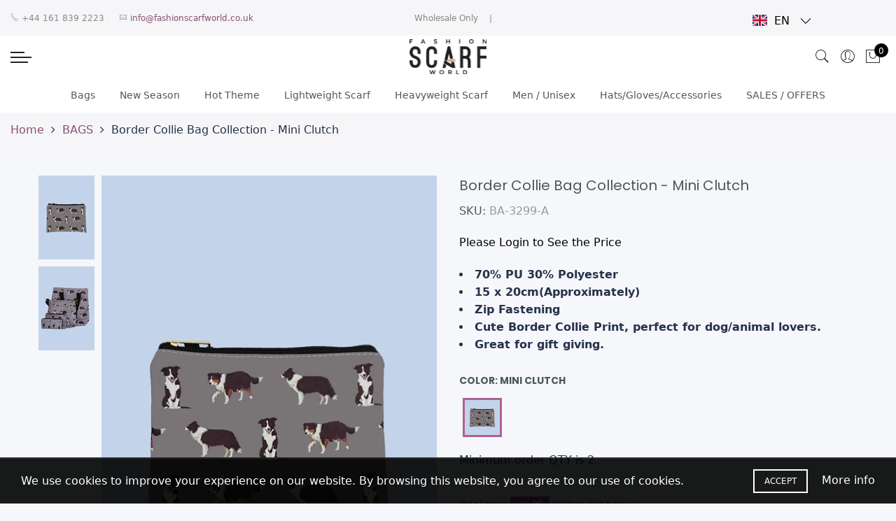

--- FILE ---
content_type: text/html; charset=utf-8
request_url: https://www.fashionscarfworld.co.uk/products/border-collie-bag-collection-mini-clutch
body_size: 68252
content:

<!doctype html>
<html lang="en" class="no-js">
<head>
  <!-- Google tag (gtag.js) -->
<script async src="https://www.googletagmanager.com/gtag/js?id=G-8WX5T9YCRV"></script>
<script>
  window.dataLayer = window.dataLayer || [];
  function gtag(){dataLayer.push(arguments);}
  gtag('js', new Date());

  gtag('config', 'G-8WX5T9YCRV');
</script>
<!-- Start of Booster Apps Seo-0.1--><title>Border Collie Bag Collection - Mini Clutch&ndash; Fashion Scarf World</title><meta name="description" content="Fashion Scarf World, Scarf Wholesaler, Scarf Wholesale ,Scarves Wholesale, Scarves Wholesaler, Wholesalers, UK, Manchester, Wholesale Manchester, Manchester Wholesaler, Scarf, Scarves, New Season, Fashion Accessories, Fashion Wholesale Accessories, Wholesale, Scarf supplier UK Manchester, Scarves Supplier UK Manchester, Fashion Accessories supplier UK Manchester, Fashion Wholesale, Fashion, Fashion Scarf, Fashion Scarves, Summer Scarves, Summer Accessories, Summer, Fashion Wholesaler, Wholesale Gloves, Wholesale Hats, Wholesale Bags, Wholesale Purses, Gifts, Gifts Wholesale, Present, Presents, Occasion Scarves, Occasion Wear, Occasion Wear Wholesale, Holiday Scarves, Holiday Wholesale, Luxury Scarves, Luxury Scarf Wholesalers, Fashion Prints, Fashion Wholesale, Wholesale Clearance, Clearance Stock, Spring Fair, Autumn Fair, NEC Birmingham, Shawl Wholesale, Shawl Wholesaler, Bags, Art Bags, Purse, Bags/Purses, Border Collie, Sheep Dog, Border Collie Dog, Border Collie Dog Breed, Border Collie Print, Border Collie Gifts, Border Collie Bags, Dog, Dogs, Dog Breed, Puppy, Puppies, Pet Lover, Dog Lover, Dog Gifts, Pet Gifts, Gift Shop, Kennels, Animal Shelter, Animal Rescue, Pet Hotels, Vets, Dog Grooming, Pet Shop, Dog Bags, Pets, Pet Bags, Bags, PU Bags, PU, Coin Purse" />
<!-- end of Booster Apps SEO -->
  
  <meta charset="utf-8">
  <meta http-equiv="X-UA-Compatible" content="IE=edge,chrome=1">
  <meta name="viewport" content="width=device-width, initial-scale=1.0, maximum-scale=1.0, user-scalable=no">
  <meta name="theme-color" content="#7796a8">
  <meta name="format-detection" content="telephone=no">
  <link rel="canonical" href="https://www.fashionscarfworld.co.uk/products/border-collie-bag-collection-mini-clutch">
  <script type="text/javascript">document.documentElement.className = document.documentElement.className.replace('no-js', 'yes-js js_active js');document.addEventListener('lazybeforeunveil', function(e){ var bg = e.target.getAttribute('data-bg');if(bg){ e.target.style.backgroundImage = 'url(' + bg + ')';} });</script><link rel="shortcut icon" type="image/png" href="//www.fashionscarfworld.co.uk/cdn/shop/files/FSW_32x.jpg?v=1614340792">
  

<!-- /snippets/social-meta-tags.liquid --><meta name="keywords" content=",Fashion Scarf World,www.fashionscarfworld.co.uk"/><meta name="author" content="The4"><meta property="og:site_name" content="Fashion Scarf World">
<meta property="og:url" content="https://www.fashionscarfworld.co.uk/products/border-collie-bag-collection-mini-clutch">
<meta property="og:title" content="Border Collie Bag Collection - Mini Clutch">
<meta property="og:type" content="og:product">
<meta property="og:description" content="Fashion Scarf World, Scarf Wholesaler, Scarf Wholesale ,Scarves Wholesale, Scarves Wholesaler, Wholesalers, UK, Manchester, Wholesale Manchester, Manchester Wholesaler, Scarf, Scarves, New Season, Fashion Accessories, Fashion Wholesale Accessories, Wholesale, Scarf supplier UK Manchester, Scarves Supplier UK Manchester, Fashion Accessories supplier UK Manchester, Fashion Wholesale, Fashion, Fashion Scarf, Fashion Scarves, Summer Scarves, Summer Accessories, Summer, Fashion Wholesaler, Wholesale Gloves, Wholesale Hats, Wholesale Bags, Wholesale Purses, Gifts, Gifts Wholesale, Present, Presents, Occasion Scarves, Occasion Wear, Occasion Wear Wholesale, Holiday Scarves, Holiday Wholesale, Luxury Scarves, Luxury Scarf Wholesalers, Fashion Prints, Fashion Wholesale, Wholesale Clearance, Clearance Stock, Spring Fair, Autumn Fair, NEC Birmingham, Shawl Wholesale, Shawl Wholesaler, Bags, Art Bags, Purse, Bags/Purses, Border Collie, Sheep Dog, Border Collie Dog, Border Collie Dog Breed, Border Collie Print, Border Collie Gifts, Border Collie Bags, Dog, Dogs, Dog Breed, Puppy, Puppies, Pet Lover, Dog Lover, Dog Gifts, Pet Gifts, Gift Shop, Kennels, Animal Shelter, Animal Rescue, Pet Hotels, Vets, Dog Grooming, Pet Shop, Dog Bags, Pets, Pet Bags, Bags, PU Bags, PU, Coin Purse"><meta property="product:price:amount" content="1.95">
  <meta property="product:price:amount" content="GBP"><meta property="og:image" content="http://www.fashionscarfworld.co.uk/cdn/shop/products/3299-A_new_1200x1200.jpg?v=1626958224"><meta property="og:image" content="http://www.fashionscarfworld.co.uk/cdn/shop/products/3299_1200x1200.jpg?v=1626958224"><meta property="og:image:secure_url" content="https://www.fashionscarfworld.co.uk/cdn/shop/products/3299-A_new_1200x1200.jpg?v=1626958224"><meta property="og:image:secure_url" content="https://www.fashionscarfworld.co.uk/cdn/shop/products/3299_1200x1200.jpg?v=1626958224"><meta name="twitter:site" content="@Fashion_S_World"><meta name="twitter:card" content="summary_large_image">
<meta name="twitter:title" content="Border Collie Bag Collection - Mini Clutch">
<meta name="twitter:description" content="Fashion Scarf World, Scarf Wholesaler, Scarf Wholesale ,Scarves Wholesale, Scarves Wholesaler, Wholesalers, UK, Manchester, Wholesale Manchester, Manchester Wholesaler, Scarf, Scarves, New Season, Fashion Accessories, Fashion Wholesale Accessories, Wholesale, Scarf supplier UK Manchester, Scarves Supplier UK Manchester, Fashion Accessories supplier UK Manchester, Fashion Wholesale, Fashion, Fashion Scarf, Fashion Scarves, Summer Scarves, Summer Accessories, Summer, Fashion Wholesaler, Wholesale Gloves, Wholesale Hats, Wholesale Bags, Wholesale Purses, Gifts, Gifts Wholesale, Present, Presents, Occasion Scarves, Occasion Wear, Occasion Wear Wholesale, Holiday Scarves, Holiday Wholesale, Luxury Scarves, Luxury Scarf Wholesalers, Fashion Prints, Fashion Wholesale, Wholesale Clearance, Clearance Stock, Spring Fair, Autumn Fair, NEC Birmingham, Shawl Wholesale, Shawl Wholesaler, Bags, Art Bags, Purse, Bags/Purses, Border Collie, Sheep Dog, Border Collie Dog, Border Collie Dog Breed, Border Collie Print, Border Collie Gifts, Border Collie Bags, Dog, Dogs, Dog Breed, Puppy, Puppies, Pet Lover, Dog Lover, Dog Gifts, Pet Gifts, Gift Shop, Kennels, Animal Shelter, Animal Rescue, Pet Hotels, Vets, Dog Grooming, Pet Shop, Dog Bags, Pets, Pet Bags, Bags, PU Bags, PU, Coin Purse">
<link rel="preload" href="//www.fashionscarfworld.co.uk/cdn/shop/t/4/assets/head_css.css?v=81410883278515910481696496859" as="style">
  <link rel="preload" href="//www.fashionscarfworld.co.uk/cdn/shop/t/4/assets/style.min.css?v=87306064161960162821633430824" as="style"><link rel="preload" href="//www.fashionscarfworld.co.uk/cdn/shop/t/4/assets/css_setting.css?v=150142972630960541741762187696" as="style">
  <link href="//www.fashionscarfworld.co.uk/cdn/shop/t/4/assets/head_css.css?v=81410883278515910481696496859" rel="stylesheet" type="text/css" media="all" />
  <link href="//www.fashionscarfworld.co.uk/cdn/shop/t/4/assets/style.min.css?v=87306064161960162821633430824" rel="stylesheet" type="text/css" media="all" />
<link href="//www.fashionscarfworld.co.uk/cdn/shop/t/4/assets/css_setting.css?v=150142972630960541741762187696" rel="stylesheet" type="text/css" media="all" />
<link href="//www.fashionscarfworld.co.uk/cdn/shop/t/4/assets/custom.css?v=151794229802749762271596192239" rel="stylesheet" type="text/css" media="all" /><style type="text/css">#product-4464736239693 #callBackVariant .bg_color_mini-clutch, #callBackVariantsticky .bg_color_mini-clutch{background-image: url(//www.fashionscarfworld.co.uk/cdn/shop/products/3299-A_new_118x.jpg?v=1626958224); }
      </style><script>var NT4 = NT4 || {};NT4.designMode = false;if (performance.navigation.type === 2) {location.reload(true);}</script><script type="text/javascript">var NTsettingspr = {related_id:false, recently_viewed:true, ProductID:4464736239693, PrHandle:"border-collie-bag-collection-mini-clutch", cat_handle:"+bags", scrolltop:500,ThreeSixty:false,hashtag:"none", access_token:"none", username:"none"};</script>
<script type="text/javascript" src="//www.fashionscarfworld.co.uk/cdn/shop/t/4/assets/lazysizes.min.js?v=113464784210294075481582555836" async="async"></script>
  <script type="text/javascript" src="//www.fashionscarfworld.co.uk/cdn/shop/t/4/assets/jquery.min.js?v=60438153447531384241582555835"></script>
  <script type="text/javascript" src="//www.fashionscarfworld.co.uk/cdn/shop/t/4/assets/pre_vendor.min.js?v=85234518780991702321582555844"></script>
  <script type="text/javascript" src="//www.fashionscarfworld.co.uk/cdn/shop/t/4/assets/pre_theme.min.js?v=6698942598232343181582555843"></script><!-- Set variables --><script>window.performance && window.performance.mark && window.performance.mark('shopify.content_for_header.start');</script><meta name="google-site-verification" content="MLE2joVjl3qkPOy7Sxsv3A0LZFz2ZALHg7Vs7h0ZLys">
<meta id="shopify-digital-wallet" name="shopify-digital-wallet" content="/26635894861/digital_wallets/dialog">
<meta name="shopify-checkout-api-token" content="4b8b0e0721548dc3a18b81bc7ac9a407">
<meta id="in-context-paypal-metadata" data-shop-id="26635894861" data-venmo-supported="false" data-environment="production" data-locale="en_US" data-paypal-v4="true" data-currency="GBP">
<link rel="alternate" hreflang="x-default" href="https://www.fashionscarfworld.co.uk/products/border-collie-bag-collection-mini-clutch">
<link rel="alternate" hreflang="de" href="https://www.fashionscarfworld.co.uk/de/products/border-collie-bag-collection-mini-clutch">
<link rel="alternate" hreflang="fr" href="https://www.fashionscarfworld.co.uk/fr/products/border-collie-bag-collection-mini-clutch">
<link rel="alternate" type="application/json+oembed" href="https://www.fashionscarfworld.co.uk/products/border-collie-bag-collection-mini-clutch.oembed">
<script async="async" src="/checkouts/internal/preloads.js?locale=en-GB"></script>
<script id="shopify-features" type="application/json">{"accessToken":"4b8b0e0721548dc3a18b81bc7ac9a407","betas":["rich-media-storefront-analytics"],"domain":"www.fashionscarfworld.co.uk","predictiveSearch":true,"shopId":26635894861,"locale":"en"}</script>
<script>var Shopify = Shopify || {};
Shopify.shop = "fashion-scarf-world1.myshopify.com";
Shopify.locale = "en";
Shopify.currency = {"active":"GBP","rate":"1.0"};
Shopify.country = "GB";
Shopify.theme = {"name":"Gecko4 - upload me","id":80817455181,"schema_name":"Gecko","schema_version":"4.0","theme_store_id":null,"role":"main"};
Shopify.theme.handle = "null";
Shopify.theme.style = {"id":null,"handle":null};
Shopify.cdnHost = "www.fashionscarfworld.co.uk/cdn";
Shopify.routes = Shopify.routes || {};
Shopify.routes.root = "/";</script>
<script type="module">!function(o){(o.Shopify=o.Shopify||{}).modules=!0}(window);</script>
<script>!function(o){function n(){var o=[];function n(){o.push(Array.prototype.slice.apply(arguments))}return n.q=o,n}var t=o.Shopify=o.Shopify||{};t.loadFeatures=n(),t.autoloadFeatures=n()}(window);</script>
<script id="shop-js-analytics" type="application/json">{"pageType":"product"}</script>
<script defer="defer" async type="module" src="//www.fashionscarfworld.co.uk/cdn/shopifycloud/shop-js/modules/v2/client.init-shop-cart-sync_D0dqhulL.en.esm.js"></script>
<script defer="defer" async type="module" src="//www.fashionscarfworld.co.uk/cdn/shopifycloud/shop-js/modules/v2/chunk.common_CpVO7qML.esm.js"></script>
<script type="module">
  await import("//www.fashionscarfworld.co.uk/cdn/shopifycloud/shop-js/modules/v2/client.init-shop-cart-sync_D0dqhulL.en.esm.js");
await import("//www.fashionscarfworld.co.uk/cdn/shopifycloud/shop-js/modules/v2/chunk.common_CpVO7qML.esm.js");

  window.Shopify.SignInWithShop?.initShopCartSync?.({"fedCMEnabled":true,"windoidEnabled":true});

</script>
<script>(function() {
  var isLoaded = false;
  function asyncLoad() {
    if (isLoaded) return;
    isLoaded = true;
    var urls = ["\/\/code.tidio.co\/hnypp4a41fvhrlrtw06e8u00sddvaunk.js?shop=fashion-scarf-world1.myshopify.com","https:\/\/static2.rapidsearch.dev\/resultpage.js?shop=fashion-scarf-world1.myshopify.com","https:\/\/cdn.weglot.com\/weglot_script_tag.js?shop=fashion-scarf-world1.myshopify.com"];
    for (var i = 0; i < urls.length; i++) {
      var s = document.createElement('script');
      s.type = 'text/javascript';
      s.async = true;
      s.src = urls[i];
      var x = document.getElementsByTagName('script')[0];
      x.parentNode.insertBefore(s, x);
    }
  };
  if(window.attachEvent) {
    window.attachEvent('onload', asyncLoad);
  } else {
    window.addEventListener('load', asyncLoad, false);
  }
})();</script>
<script id="__st">var __st={"a":26635894861,"offset":0,"reqid":"03ad6992-a24e-4ba8-8138-22fb92f90499-1764071153","pageurl":"www.fashionscarfworld.co.uk\/products\/border-collie-bag-collection-mini-clutch","u":"212ce7650c4f","p":"product","rtyp":"product","rid":4464736239693};</script>
<script>window.ShopifyPaypalV4VisibilityTracking = true;</script>
<script id="captcha-bootstrap">!function(){'use strict';const t='contact',e='account',n='new_comment',o=[[t,t],['blogs',n],['comments',n],[t,'customer']],c=[[e,'customer_login'],[e,'guest_login'],[e,'recover_customer_password'],[e,'create_customer']],r=t=>t.map((([t,e])=>`form[action*='/${t}']:not([data-nocaptcha='true']) input[name='form_type'][value='${e}']`)).join(','),a=t=>()=>t?[...document.querySelectorAll(t)].map((t=>t.form)):[];function s(){const t=[...o],e=r(t);return a(e)}const i='password',u='form_key',d=['recaptcha-v3-token','g-recaptcha-response','h-captcha-response',i],f=()=>{try{return window.sessionStorage}catch{return}},m='__shopify_v',_=t=>t.elements[u];function p(t,e,n=!1){try{const o=window.sessionStorage,c=JSON.parse(o.getItem(e)),{data:r}=function(t){const{data:e,action:n}=t;return t[m]||n?{data:e,action:n}:{data:t,action:n}}(c);for(const[e,n]of Object.entries(r))t.elements[e]&&(t.elements[e].value=n);n&&o.removeItem(e)}catch(o){console.error('form repopulation failed',{error:o})}}const l='form_type',E='cptcha';function T(t){t.dataset[E]=!0}const w=window,h=w.document,L='Shopify',v='ce_forms',y='captcha';let A=!1;((t,e)=>{const n=(g='f06e6c50-85a8-45c8-87d0-21a2b65856fe',I='https://cdn.shopify.com/shopifycloud/storefront-forms-hcaptcha/ce_storefront_forms_captcha_hcaptcha.v1.5.2.iife.js',D={infoText:'Protected by hCaptcha',privacyText:'Privacy',termsText:'Terms'},(t,e,n)=>{const o=w[L][v],c=o.bindForm;if(c)return c(t,g,e,D).then(n);var r;o.q.push([[t,g,e,D],n]),r=I,A||(h.body.append(Object.assign(h.createElement('script'),{id:'captcha-provider',async:!0,src:r})),A=!0)});var g,I,D;w[L]=w[L]||{},w[L][v]=w[L][v]||{},w[L][v].q=[],w[L][y]=w[L][y]||{},w[L][y].protect=function(t,e){n(t,void 0,e),T(t)},Object.freeze(w[L][y]),function(t,e,n,w,h,L){const[v,y,A,g]=function(t,e,n){const i=e?o:[],u=t?c:[],d=[...i,...u],f=r(d),m=r(i),_=r(d.filter((([t,e])=>n.includes(e))));return[a(f),a(m),a(_),s()]}(w,h,L),I=t=>{const e=t.target;return e instanceof HTMLFormElement?e:e&&e.form},D=t=>v().includes(t);t.addEventListener('submit',(t=>{const e=I(t);if(!e)return;const n=D(e)&&!e.dataset.hcaptchaBound&&!e.dataset.recaptchaBound,o=_(e),c=g().includes(e)&&(!o||!o.value);(n||c)&&t.preventDefault(),c&&!n&&(function(t){try{if(!f())return;!function(t){const e=f();if(!e)return;const n=_(t);if(!n)return;const o=n.value;o&&e.removeItem(o)}(t);const e=Array.from(Array(32),(()=>Math.random().toString(36)[2])).join('');!function(t,e){_(t)||t.append(Object.assign(document.createElement('input'),{type:'hidden',name:u})),t.elements[u].value=e}(t,e),function(t,e){const n=f();if(!n)return;const o=[...t.querySelectorAll(`input[type='${i}']`)].map((({name:t})=>t)),c=[...d,...o],r={};for(const[a,s]of new FormData(t).entries())c.includes(a)||(r[a]=s);n.setItem(e,JSON.stringify({[m]:1,action:t.action,data:r}))}(t,e)}catch(e){console.error('failed to persist form',e)}}(e),e.submit())}));const S=(t,e)=>{t&&!t.dataset[E]&&(n(t,e.some((e=>e===t))),T(t))};for(const o of['focusin','change'])t.addEventListener(o,(t=>{const e=I(t);D(e)&&S(e,y())}));const B=e.get('form_key'),M=e.get(l),P=B&&M;t.addEventListener('DOMContentLoaded',(()=>{const t=y();if(P)for(const e of t)e.elements[l].value===M&&p(e,B);[...new Set([...A(),...v().filter((t=>'true'===t.dataset.shopifyCaptcha))])].forEach((e=>S(e,t)))}))}(h,new URLSearchParams(w.location.search),n,t,e,['guest_login'])})(!0,!0)}();</script>
<script integrity="sha256-52AcMU7V7pcBOXWImdc/TAGTFKeNjmkeM1Pvks/DTgc=" data-source-attribution="shopify.loadfeatures" defer="defer" src="//www.fashionscarfworld.co.uk/cdn/shopifycloud/storefront/assets/storefront/load_feature-81c60534.js" crossorigin="anonymous"></script>
<script data-source-attribution="shopify.dynamic_checkout.dynamic.init">var Shopify=Shopify||{};Shopify.PaymentButton=Shopify.PaymentButton||{isStorefrontPortableWallets:!0,init:function(){window.Shopify.PaymentButton.init=function(){};var t=document.createElement("script");t.src="https://www.fashionscarfworld.co.uk/cdn/shopifycloud/portable-wallets/latest/portable-wallets.en.js",t.type="module",document.head.appendChild(t)}};
</script>
<script data-source-attribution="shopify.dynamic_checkout.buyer_consent">
  function portableWalletsHideBuyerConsent(e){var t=document.getElementById("shopify-buyer-consent"),n=document.getElementById("shopify-subscription-policy-button");t&&n&&(t.classList.add("hidden"),t.setAttribute("aria-hidden","true"),n.removeEventListener("click",e))}function portableWalletsShowBuyerConsent(e){var t=document.getElementById("shopify-buyer-consent"),n=document.getElementById("shopify-subscription-policy-button");t&&n&&(t.classList.remove("hidden"),t.removeAttribute("aria-hidden"),n.addEventListener("click",e))}window.Shopify?.PaymentButton&&(window.Shopify.PaymentButton.hideBuyerConsent=portableWalletsHideBuyerConsent,window.Shopify.PaymentButton.showBuyerConsent=portableWalletsShowBuyerConsent);
</script>
<script data-source-attribution="shopify.dynamic_checkout.cart.bootstrap">document.addEventListener("DOMContentLoaded",(function(){function t(){return document.querySelector("shopify-accelerated-checkout-cart, shopify-accelerated-checkout")}if(t())Shopify.PaymentButton.init();else{new MutationObserver((function(e,n){t()&&(Shopify.PaymentButton.init(),n.disconnect())})).observe(document.body,{childList:!0,subtree:!0})}}));
</script>
<script id='scb4127' type='text/javascript' async='' src='https://www.fashionscarfworld.co.uk/cdn/shopifycloud/privacy-banner/storefront-banner.js'></script><link id="shopify-accelerated-checkout-styles" rel="stylesheet" media="screen" href="https://www.fashionscarfworld.co.uk/cdn/shopifycloud/portable-wallets/latest/accelerated-checkout-backwards-compat.css" crossorigin="anonymous">
<style id="shopify-accelerated-checkout-cart">
        #shopify-buyer-consent {
  margin-top: 1em;
  display: inline-block;
  width: 100%;
}

#shopify-buyer-consent.hidden {
  display: none;
}

#shopify-subscription-policy-button {
  background: none;
  border: none;
  padding: 0;
  text-decoration: underline;
  font-size: inherit;
  cursor: pointer;
}

#shopify-subscription-policy-button::before {
  box-shadow: none;
}

      </style>

<script>window.performance && window.performance.mark && window.performance.mark('shopify.content_for_header.end');</script>
  
<link rel="alternate" hreflang="en" href="https://www.fashionscarfworld.co.uk/products/border-collie-bag-collection-mini-clutch">
<link rel="alternate" hreflang="fr" href="https://www.fashionscarfworld.co.uk/a/l/fr/products/border-collie-bag-collection-mini-clutch">
    

<!--Start Weglot Script-->
<script src="//cdn.weglot.com/weglot.min.js"></script>
<script id="has-script-tags">Weglot.initialize({ api_key:"wg_e372d4ab657441742ceaf7fa80dc274c4" });</script>
<!--End Weglot Script-->


  


  <script type="text/javascript">
    window.RapidSearchAdmin = false;
  </script>


  <meta http-equiv="Content-Security-Policy" content="upgrade-insecure-requests">


<!-- BEGIN app block: shopify://apps/minmaxify-order-limits/blocks/app-embed-block/3acfba32-89f3-4377-ae20-cbb9abc48475 --><script type="text/javascript" src="https://limits.minmaxify.com/fashion-scarf-world1.myshopify.com?v=132a&r=20250511221730"></script>

<!-- END app block --><link href="https://monorail-edge.shopifysvc.com" rel="dns-prefetch">
<script>(function(){if ("sendBeacon" in navigator && "performance" in window) {try {var session_token_from_headers = performance.getEntriesByType('navigation')[0].serverTiming.find(x => x.name == '_s').description;} catch {var session_token_from_headers = undefined;}var session_cookie_matches = document.cookie.match(/_shopify_s=([^;]*)/);var session_token_from_cookie = session_cookie_matches && session_cookie_matches.length === 2 ? session_cookie_matches[1] : "";var session_token = session_token_from_headers || session_token_from_cookie || "";function handle_abandonment_event(e) {var entries = performance.getEntries().filter(function(entry) {return /monorail-edge.shopifysvc.com/.test(entry.name);});if (!window.abandonment_tracked && entries.length === 0) {window.abandonment_tracked = true;var currentMs = Date.now();var navigation_start = performance.timing.navigationStart;var payload = {shop_id: 26635894861,url: window.location.href,navigation_start,duration: currentMs - navigation_start,session_token,page_type: "product"};window.navigator.sendBeacon("https://monorail-edge.shopifysvc.com/v1/produce", JSON.stringify({schema_id: "online_store_buyer_site_abandonment/1.1",payload: payload,metadata: {event_created_at_ms: currentMs,event_sent_at_ms: currentMs}}));}}window.addEventListener('pagehide', handle_abandonment_event);}}());</script>
<script id="web-pixels-manager-setup">(function e(e,d,r,n,o){if(void 0===o&&(o={}),!Boolean(null===(a=null===(i=window.Shopify)||void 0===i?void 0:i.analytics)||void 0===a?void 0:a.replayQueue)){var i,a;window.Shopify=window.Shopify||{};var t=window.Shopify;t.analytics=t.analytics||{};var s=t.analytics;s.replayQueue=[],s.publish=function(e,d,r){return s.replayQueue.push([e,d,r]),!0};try{self.performance.mark("wpm:start")}catch(e){}var l=function(){var e={modern:/Edge?\/(1{2}[4-9]|1[2-9]\d|[2-9]\d{2}|\d{4,})\.\d+(\.\d+|)|Firefox\/(1{2}[4-9]|1[2-9]\d|[2-9]\d{2}|\d{4,})\.\d+(\.\d+|)|Chrom(ium|e)\/(9{2}|\d{3,})\.\d+(\.\d+|)|(Maci|X1{2}).+ Version\/(15\.\d+|(1[6-9]|[2-9]\d|\d{3,})\.\d+)([,.]\d+|)( \(\w+\)|)( Mobile\/\w+|) Safari\/|Chrome.+OPR\/(9{2}|\d{3,})\.\d+\.\d+|(CPU[ +]OS|iPhone[ +]OS|CPU[ +]iPhone|CPU IPhone OS|CPU iPad OS)[ +]+(15[._]\d+|(1[6-9]|[2-9]\d|\d{3,})[._]\d+)([._]\d+|)|Android:?[ /-](13[3-9]|1[4-9]\d|[2-9]\d{2}|\d{4,})(\.\d+|)(\.\d+|)|Android.+Firefox\/(13[5-9]|1[4-9]\d|[2-9]\d{2}|\d{4,})\.\d+(\.\d+|)|Android.+Chrom(ium|e)\/(13[3-9]|1[4-9]\d|[2-9]\d{2}|\d{4,})\.\d+(\.\d+|)|SamsungBrowser\/([2-9]\d|\d{3,})\.\d+/,legacy:/Edge?\/(1[6-9]|[2-9]\d|\d{3,})\.\d+(\.\d+|)|Firefox\/(5[4-9]|[6-9]\d|\d{3,})\.\d+(\.\d+|)|Chrom(ium|e)\/(5[1-9]|[6-9]\d|\d{3,})\.\d+(\.\d+|)([\d.]+$|.*Safari\/(?![\d.]+ Edge\/[\d.]+$))|(Maci|X1{2}).+ Version\/(10\.\d+|(1[1-9]|[2-9]\d|\d{3,})\.\d+)([,.]\d+|)( \(\w+\)|)( Mobile\/\w+|) Safari\/|Chrome.+OPR\/(3[89]|[4-9]\d|\d{3,})\.\d+\.\d+|(CPU[ +]OS|iPhone[ +]OS|CPU[ +]iPhone|CPU IPhone OS|CPU iPad OS)[ +]+(10[._]\d+|(1[1-9]|[2-9]\d|\d{3,})[._]\d+)([._]\d+|)|Android:?[ /-](13[3-9]|1[4-9]\d|[2-9]\d{2}|\d{4,})(\.\d+|)(\.\d+|)|Mobile Safari.+OPR\/([89]\d|\d{3,})\.\d+\.\d+|Android.+Firefox\/(13[5-9]|1[4-9]\d|[2-9]\d{2}|\d{4,})\.\d+(\.\d+|)|Android.+Chrom(ium|e)\/(13[3-9]|1[4-9]\d|[2-9]\d{2}|\d{4,})\.\d+(\.\d+|)|Android.+(UC? ?Browser|UCWEB|U3)[ /]?(15\.([5-9]|\d{2,})|(1[6-9]|[2-9]\d|\d{3,})\.\d+)\.\d+|SamsungBrowser\/(5\.\d+|([6-9]|\d{2,})\.\d+)|Android.+MQ{2}Browser\/(14(\.(9|\d{2,})|)|(1[5-9]|[2-9]\d|\d{3,})(\.\d+|))(\.\d+|)|K[Aa][Ii]OS\/(3\.\d+|([4-9]|\d{2,})\.\d+)(\.\d+|)/},d=e.modern,r=e.legacy,n=navigator.userAgent;return n.match(d)?"modern":n.match(r)?"legacy":"unknown"}(),u="modern"===l?"modern":"legacy",c=(null!=n?n:{modern:"",legacy:""})[u],f=function(e){return[e.baseUrl,"/wpm","/b",e.hashVersion,"modern"===e.buildTarget?"m":"l",".js"].join("")}({baseUrl:d,hashVersion:r,buildTarget:u}),m=function(e){var d=e.version,r=e.bundleTarget,n=e.surface,o=e.pageUrl,i=e.monorailEndpoint;return{emit:function(e){var a=e.status,t=e.errorMsg,s=(new Date).getTime(),l=JSON.stringify({metadata:{event_sent_at_ms:s},events:[{schema_id:"web_pixels_manager_load/3.1",payload:{version:d,bundle_target:r,page_url:o,status:a,surface:n,error_msg:t},metadata:{event_created_at_ms:s}}]});if(!i)return console&&console.warn&&console.warn("[Web Pixels Manager] No Monorail endpoint provided, skipping logging."),!1;try{return self.navigator.sendBeacon.bind(self.navigator)(i,l)}catch(e){}var u=new XMLHttpRequest;try{return u.open("POST",i,!0),u.setRequestHeader("Content-Type","text/plain"),u.send(l),!0}catch(e){return console&&console.warn&&console.warn("[Web Pixels Manager] Got an unhandled error while logging to Monorail."),!1}}}}({version:r,bundleTarget:l,surface:e.surface,pageUrl:self.location.href,monorailEndpoint:e.monorailEndpoint});try{o.browserTarget=l,function(e){var d=e.src,r=e.async,n=void 0===r||r,o=e.onload,i=e.onerror,a=e.sri,t=e.scriptDataAttributes,s=void 0===t?{}:t,l=document.createElement("script"),u=document.querySelector("head"),c=document.querySelector("body");if(l.async=n,l.src=d,a&&(l.integrity=a,l.crossOrigin="anonymous"),s)for(var f in s)if(Object.prototype.hasOwnProperty.call(s,f))try{l.dataset[f]=s[f]}catch(e){}if(o&&l.addEventListener("load",o),i&&l.addEventListener("error",i),u)u.appendChild(l);else{if(!c)throw new Error("Did not find a head or body element to append the script");c.appendChild(l)}}({src:f,async:!0,onload:function(){if(!function(){var e,d;return Boolean(null===(d=null===(e=window.Shopify)||void 0===e?void 0:e.analytics)||void 0===d?void 0:d.initialized)}()){var d=window.webPixelsManager.init(e)||void 0;if(d){var r=window.Shopify.analytics;r.replayQueue.forEach((function(e){var r=e[0],n=e[1],o=e[2];d.publishCustomEvent(r,n,o)})),r.replayQueue=[],r.publish=d.publishCustomEvent,r.visitor=d.visitor,r.initialized=!0}}},onerror:function(){return m.emit({status:"failed",errorMsg:"".concat(f," has failed to load")})},sri:function(e){var d=/^sha384-[A-Za-z0-9+/=]+$/;return"string"==typeof e&&d.test(e)}(c)?c:"",scriptDataAttributes:o}),m.emit({status:"loading"})}catch(e){m.emit({status:"failed",errorMsg:(null==e?void 0:e.message)||"Unknown error"})}}})({shopId: 26635894861,storefrontBaseUrl: "https://www.fashionscarfworld.co.uk",extensionsBaseUrl: "https://extensions.shopifycdn.com/cdn/shopifycloud/web-pixels-manager",monorailEndpoint: "https://monorail-edge.shopifysvc.com/unstable/produce_batch",surface: "storefront-renderer",enabledBetaFlags: ["2dca8a86"],webPixelsConfigList: [{"id":"2018607478","configuration":"{\"storeId\":\"fashion-scarf-world1.myshopify.com\"}","eventPayloadVersion":"v1","runtimeContext":"STRICT","scriptVersion":"e7ff4835c2df0be089f361b898b8b040","type":"APP","apiClientId":3440817,"privacyPurposes":["ANALYTICS"],"dataSharingAdjustments":{"protectedCustomerApprovalScopes":["read_customer_personal_data"]}},{"id":"968753526","configuration":"{\"config\":\"{\\\"pixel_id\\\":\\\"G-8WX5T9YCRV\\\",\\\"target_country\\\":\\\"GB\\\",\\\"gtag_events\\\":[{\\\"type\\\":\\\"begin_checkout\\\",\\\"action_label\\\":[\\\"G-8WX5T9YCRV\\\",\\\"AW-989867411\\\/kp3NCNKO2JYaEJPbgNgD\\\"]},{\\\"type\\\":\\\"search\\\",\\\"action_label\\\":[\\\"G-8WX5T9YCRV\\\",\\\"AW-989867411\\\/3OUHCMyO2JYaEJPbgNgD\\\"]},{\\\"type\\\":\\\"view_item\\\",\\\"action_label\\\":[\\\"G-8WX5T9YCRV\\\",\\\"AW-989867411\\\/IdCtCMmO2JYaEJPbgNgD\\\",\\\"MC-Z6BLDHT2Y0\\\"]},{\\\"type\\\":\\\"purchase\\\",\\\"action_label\\\":[\\\"G-8WX5T9YCRV\\\",\\\"AW-989867411\\\/uacVCMOO2JYaEJPbgNgD\\\",\\\"MC-Z6BLDHT2Y0\\\"]},{\\\"type\\\":\\\"page_view\\\",\\\"action_label\\\":[\\\"G-8WX5T9YCRV\\\",\\\"AW-989867411\\\/uG_yCMaO2JYaEJPbgNgD\\\",\\\"MC-Z6BLDHT2Y0\\\"]},{\\\"type\\\":\\\"add_payment_info\\\",\\\"action_label\\\":[\\\"G-8WX5T9YCRV\\\",\\\"AW-989867411\\\/5DG3CNWO2JYaEJPbgNgD\\\"]},{\\\"type\\\":\\\"add_to_cart\\\",\\\"action_label\\\":[\\\"G-8WX5T9YCRV\\\",\\\"AW-989867411\\\/e6dUCM-O2JYaEJPbgNgD\\\"]}],\\\"enable_monitoring_mode\\\":false}\"}","eventPayloadVersion":"v1","runtimeContext":"OPEN","scriptVersion":"b2a88bafab3e21179ed38636efcd8a93","type":"APP","apiClientId":1780363,"privacyPurposes":[],"dataSharingAdjustments":{"protectedCustomerApprovalScopes":["read_customer_address","read_customer_email","read_customer_name","read_customer_personal_data","read_customer_phone"]}},{"id":"shopify-app-pixel","configuration":"{}","eventPayloadVersion":"v1","runtimeContext":"STRICT","scriptVersion":"0450","apiClientId":"shopify-pixel","type":"APP","privacyPurposes":["ANALYTICS","MARKETING"]},{"id":"shopify-custom-pixel","eventPayloadVersion":"v1","runtimeContext":"LAX","scriptVersion":"0450","apiClientId":"shopify-pixel","type":"CUSTOM","privacyPurposes":["ANALYTICS","MARKETING"]}],isMerchantRequest: false,initData: {"shop":{"name":"Fashion Scarf World","paymentSettings":{"currencyCode":"GBP"},"myshopifyDomain":"fashion-scarf-world1.myshopify.com","countryCode":"GB","storefrontUrl":"https:\/\/www.fashionscarfworld.co.uk"},"customer":null,"cart":null,"checkout":null,"productVariants":[{"price":{"amount":1.95,"currencyCode":"GBP"},"product":{"title":"Border Collie Bag Collection - Mini Clutch","vendor":"Fashion Scarf World1","id":"4464736239693","untranslatedTitle":"Border Collie Bag Collection - Mini Clutch","url":"\/products\/border-collie-bag-collection-mini-clutch","type":"Bag"},"id":"31813098078285","image":{"src":"\/\/www.fashionscarfworld.co.uk\/cdn\/shop\/products\/3299-A_new.jpg?v=1626958224"},"sku":"BA-3299-A","title":"Mini Clutch","untranslatedTitle":"Mini Clutch"}],"purchasingCompany":null},},"https://www.fashionscarfworld.co.uk/cdn","ae1676cfwd2530674p4253c800m34e853cb",{"modern":"","legacy":""},{"shopId":"26635894861","storefrontBaseUrl":"https:\/\/www.fashionscarfworld.co.uk","extensionBaseUrl":"https:\/\/extensions.shopifycdn.com\/cdn\/shopifycloud\/web-pixels-manager","surface":"storefront-renderer","enabledBetaFlags":"[\"2dca8a86\"]","isMerchantRequest":"false","hashVersion":"ae1676cfwd2530674p4253c800m34e853cb","publish":"custom","events":"[[\"page_viewed\",{}],[\"product_viewed\",{\"productVariant\":{\"price\":{\"amount\":1.95,\"currencyCode\":\"GBP\"},\"product\":{\"title\":\"Border Collie Bag Collection - Mini Clutch\",\"vendor\":\"Fashion Scarf World1\",\"id\":\"4464736239693\",\"untranslatedTitle\":\"Border Collie Bag Collection - Mini Clutch\",\"url\":\"\/products\/border-collie-bag-collection-mini-clutch\",\"type\":\"Bag\"},\"id\":\"31813098078285\",\"image\":{\"src\":\"\/\/www.fashionscarfworld.co.uk\/cdn\/shop\/products\/3299-A_new.jpg?v=1626958224\"},\"sku\":\"BA-3299-A\",\"title\":\"Mini Clutch\",\"untranslatedTitle\":\"Mini Clutch\"}}]]"});</script><script>
  window.ShopifyAnalytics = window.ShopifyAnalytics || {};
  window.ShopifyAnalytics.meta = window.ShopifyAnalytics.meta || {};
  window.ShopifyAnalytics.meta.currency = 'GBP';
  var meta = {"product":{"id":4464736239693,"gid":"gid:\/\/shopify\/Product\/4464736239693","vendor":"Fashion Scarf World1","type":"Bag","variants":[{"id":31813098078285,"price":195,"name":"Border Collie Bag Collection - Mini Clutch - Mini Clutch","public_title":"Mini Clutch","sku":"BA-3299-A"}],"remote":false},"page":{"pageType":"product","resourceType":"product","resourceId":4464736239693}};
  for (var attr in meta) {
    window.ShopifyAnalytics.meta[attr] = meta[attr];
  }
</script>
<script class="analytics">
  (function () {
    var customDocumentWrite = function(content) {
      var jquery = null;

      if (window.jQuery) {
        jquery = window.jQuery;
      } else if (window.Checkout && window.Checkout.$) {
        jquery = window.Checkout.$;
      }

      if (jquery) {
        jquery('body').append(content);
      }
    };

    var hasLoggedConversion = function(token) {
      if (token) {
        return document.cookie.indexOf('loggedConversion=' + token) !== -1;
      }
      return false;
    }

    var setCookieIfConversion = function(token) {
      if (token) {
        var twoMonthsFromNow = new Date(Date.now());
        twoMonthsFromNow.setMonth(twoMonthsFromNow.getMonth() + 2);

        document.cookie = 'loggedConversion=' + token + '; expires=' + twoMonthsFromNow;
      }
    }

    var trekkie = window.ShopifyAnalytics.lib = window.trekkie = window.trekkie || [];
    if (trekkie.integrations) {
      return;
    }
    trekkie.methods = [
      'identify',
      'page',
      'ready',
      'track',
      'trackForm',
      'trackLink'
    ];
    trekkie.factory = function(method) {
      return function() {
        var args = Array.prototype.slice.call(arguments);
        args.unshift(method);
        trekkie.push(args);
        return trekkie;
      };
    };
    for (var i = 0; i < trekkie.methods.length; i++) {
      var key = trekkie.methods[i];
      trekkie[key] = trekkie.factory(key);
    }
    trekkie.load = function(config) {
      trekkie.config = config || {};
      trekkie.config.initialDocumentCookie = document.cookie;
      var first = document.getElementsByTagName('script')[0];
      var script = document.createElement('script');
      script.type = 'text/javascript';
      script.onerror = function(e) {
        var scriptFallback = document.createElement('script');
        scriptFallback.type = 'text/javascript';
        scriptFallback.onerror = function(error) {
                var Monorail = {
      produce: function produce(monorailDomain, schemaId, payload) {
        var currentMs = new Date().getTime();
        var event = {
          schema_id: schemaId,
          payload: payload,
          metadata: {
            event_created_at_ms: currentMs,
            event_sent_at_ms: currentMs
          }
        };
        return Monorail.sendRequest("https://" + monorailDomain + "/v1/produce", JSON.stringify(event));
      },
      sendRequest: function sendRequest(endpointUrl, payload) {
        // Try the sendBeacon API
        if (window && window.navigator && typeof window.navigator.sendBeacon === 'function' && typeof window.Blob === 'function' && !Monorail.isIos12()) {
          var blobData = new window.Blob([payload], {
            type: 'text/plain'
          });

          if (window.navigator.sendBeacon(endpointUrl, blobData)) {
            return true;
          } // sendBeacon was not successful

        } // XHR beacon

        var xhr = new XMLHttpRequest();

        try {
          xhr.open('POST', endpointUrl);
          xhr.setRequestHeader('Content-Type', 'text/plain');
          xhr.send(payload);
        } catch (e) {
          console.log(e);
        }

        return false;
      },
      isIos12: function isIos12() {
        return window.navigator.userAgent.lastIndexOf('iPhone; CPU iPhone OS 12_') !== -1 || window.navigator.userAgent.lastIndexOf('iPad; CPU OS 12_') !== -1;
      }
    };
    Monorail.produce('monorail-edge.shopifysvc.com',
      'trekkie_storefront_load_errors/1.1',
      {shop_id: 26635894861,
      theme_id: 80817455181,
      app_name: "storefront",
      context_url: window.location.href,
      source_url: "//www.fashionscarfworld.co.uk/cdn/s/trekkie.storefront.3c703df509f0f96f3237c9daa54e2777acf1a1dd.min.js"});

        };
        scriptFallback.async = true;
        scriptFallback.src = '//www.fashionscarfworld.co.uk/cdn/s/trekkie.storefront.3c703df509f0f96f3237c9daa54e2777acf1a1dd.min.js';
        first.parentNode.insertBefore(scriptFallback, first);
      };
      script.async = true;
      script.src = '//www.fashionscarfworld.co.uk/cdn/s/trekkie.storefront.3c703df509f0f96f3237c9daa54e2777acf1a1dd.min.js';
      first.parentNode.insertBefore(script, first);
    };
    trekkie.load(
      {"Trekkie":{"appName":"storefront","development":false,"defaultAttributes":{"shopId":26635894861,"isMerchantRequest":null,"themeId":80817455181,"themeCityHash":"11221297448939226608","contentLanguage":"en","currency":"GBP","eventMetadataId":"82e31db5-d7d8-4eb1-96a8-80ffbef02da5"},"isServerSideCookieWritingEnabled":true,"monorailRegion":"shop_domain","enabledBetaFlags":["f0df213a"]},"Session Attribution":{},"S2S":{"facebookCapiEnabled":false,"source":"trekkie-storefront-renderer","apiClientId":580111}}
    );

    var loaded = false;
    trekkie.ready(function() {
      if (loaded) return;
      loaded = true;

      window.ShopifyAnalytics.lib = window.trekkie;

      var originalDocumentWrite = document.write;
      document.write = customDocumentWrite;
      try { window.ShopifyAnalytics.merchantGoogleAnalytics.call(this); } catch(error) {};
      document.write = originalDocumentWrite;

      window.ShopifyAnalytics.lib.page(null,{"pageType":"product","resourceType":"product","resourceId":4464736239693,"shopifyEmitted":true});

      var match = window.location.pathname.match(/checkouts\/(.+)\/(thank_you|post_purchase)/)
      var token = match? match[1]: undefined;
      if (!hasLoggedConversion(token)) {
        setCookieIfConversion(token);
        window.ShopifyAnalytics.lib.track("Viewed Product",{"currency":"GBP","variantId":31813098078285,"productId":4464736239693,"productGid":"gid:\/\/shopify\/Product\/4464736239693","name":"Border Collie Bag Collection - Mini Clutch - Mini Clutch","price":"1.95","sku":"BA-3299-A","brand":"Fashion Scarf World1","variant":"Mini Clutch","category":"Bag","nonInteraction":true,"remote":false},undefined,undefined,{"shopifyEmitted":true});
      window.ShopifyAnalytics.lib.track("monorail:\/\/trekkie_storefront_viewed_product\/1.1",{"currency":"GBP","variantId":31813098078285,"productId":4464736239693,"productGid":"gid:\/\/shopify\/Product\/4464736239693","name":"Border Collie Bag Collection - Mini Clutch - Mini Clutch","price":"1.95","sku":"BA-3299-A","brand":"Fashion Scarf World1","variant":"Mini Clutch","category":"Bag","nonInteraction":true,"remote":false,"referer":"https:\/\/www.fashionscarfworld.co.uk\/products\/border-collie-bag-collection-mini-clutch"});
      }
    });


        var eventsListenerScript = document.createElement('script');
        eventsListenerScript.async = true;
        eventsListenerScript.src = "//www.fashionscarfworld.co.uk/cdn/shopifycloud/storefront/assets/shop_events_listener-3da45d37.js";
        document.getElementsByTagName('head')[0].appendChild(eventsListenerScript);

})();</script>
  <script>
  if (!window.ga || (window.ga && typeof window.ga !== 'function')) {
    window.ga = function ga() {
      (window.ga.q = window.ga.q || []).push(arguments);
      if (window.Shopify && window.Shopify.analytics && typeof window.Shopify.analytics.publish === 'function') {
        window.Shopify.analytics.publish("ga_stub_called", {}, {sendTo: "google_osp_migration"});
      }
      console.error("Shopify's Google Analytics stub called with:", Array.from(arguments), "\nSee https://help.shopify.com/manual/promoting-marketing/pixels/pixel-migration#google for more information.");
    };
    if (window.Shopify && window.Shopify.analytics && typeof window.Shopify.analytics.publish === 'function') {
      window.Shopify.analytics.publish("ga_stub_initialized", {}, {sendTo: "google_osp_migration"});
    }
  }
</script>
<script
  defer
  src="https://www.fashionscarfworld.co.uk/cdn/shopifycloud/perf-kit/shopify-perf-kit-2.1.2.min.js"
  data-application="storefront-renderer"
  data-shop-id="26635894861"
  data-render-region="gcp-us-east1"
  data-page-type="product"
  data-theme-instance-id="80817455181"
  data-theme-name="Gecko"
  data-theme-version="4.0"
  data-monorail-region="shop_domain"
  data-resource-timing-sampling-rate="10"
  data-shs="true"
  data-shs-beacon="true"
  data-shs-export-with-fetch="true"
  data-shs-logs-sample-rate="1"
></script>
</head>
<body class="icolagk nt_storage app_review_1 template-product wrapper-full_width ajax-shop-false jas_action_slide_bar nt_flag spcdt4_true">
  <!-- Google Tag Manager (noscript) -->
<noscript><iframe src="https://www.googletagmanager.com/ns.html?id=GTM-PWMRTHT"
height="0" width="0" style="display:none;visibility:hidden"></iframe></noscript>
<!-- End Google Tag Manager (noscript) --><!-- Preloader Start --><div id="preloader"><div class="gk_loader"></div></div><div class="jas-canvas-menu jas-push-menu"><div id="jas-mobile-menu" class="menu-main-menu-container">
   <div class="jas-mobile-tabs">
      <h3 class="mg__0 tc cw bgb tu ls__2 active no_cat" data-tab="menu-main-menu">Menu <i class="close-menu pe-7s-close pa"></i></h3></div><ul id="menu-main-menu" class="jas_ui_menu menu active"><li class="menu-item menu-item-has-children has-sub">
                  <a href="/collections/bags" class="holderr"><span>BAGS</span><span class="holder"></span></a>
                  <ul>
                     <li class="black_menu menu_link_list"><a href="javascript:void(0);"><span class="black_btn_menu">Back</span></a></li>
                     <li class="menu-item"><a href="/collections/bags">BAGS</a></li><li class="menu-item"><a href="/collections/cotton-tote-bags"><span>COTTON TOTE BAGS</span></a></li><li class="menu-item"><a href="/collections/purses"><span>PURSES</span></a></li><li class="menu-item"><a href="/collections/mini-clutch-bags"><span>MINI CLUTCH</span></a></li><li class="menu-item"><a href="/collections/clutch"><span>CLUTCH</span></a></li><li class="menu-item"><a href="/collections/cross-body-bags"><span>CROSS BODY BAGS</span></a></li><li class="menu-item"><a href="/collections/shopper-bags"><span>SHOPPER BAGS</span></a></li><li class="menu-item"><a href="/collections/wash-bags"><span>WASH BAGS</span></a></li></ul>
               </li><li class="menu-item"><a href="/collections/new-season"><span>NEW SEASON</span></a></li><li class="menu-item menu-item-has-children has-sub">
                  <a href="/collections/hot-theme" class="holderr"><span>HOT THEME</span><span class="holder"></span></a>
                  <ul>
                     <li class="black_menu menu_link_list"><a href="javascript:void(0);"><span class="black_btn_menu">Back</span></a></li>
                     <li class="menu-item"><a href="/collections/hot-theme">HOT THEME</a></li><li class="menu-item"><a href="/collections/a-w-essential-army-green"><span>A/W Essential: Army Green</span></a></li><li class="menu-item"><a href="/collections/luxe-faux-shearling"><span>LUXE FAUX SHEARLING</span></a></li><li class="menu-item"><a href="/collections/christmas-halloween-festival"><span>CHRISTMAS / FESTIVE</span></a></li><li class="menu-item menu-item-has-children has-sub">
                                 <a href="/collections/art-impressionist-print" class="holderr"><span>ART IMPRESSIONIST PRINT</span><span class="holder"></span></a>
                                 <ul>
                                    <li class="black_menu menu_link_list"><a href="javascript:void(0);"><span class="black_btn_menu">Back</span></a></li>
                                    <li class="menu-item"><a href="/collections/art-impressionist-print">ART IMPRESSIONIST PRINT</a></li><li class="menu-item"><a href="/collections/mocart-home"><span>MocART Home</span></a></li><li class="menu-item"><a href="/collections/art-umbrellas-1"><span>ART UMBRELLAS</span></a></li><li class="menu-item"><a href="/collections/art-kimono-cover-up"><span>ART KIMONO/COVER UP</span></a></li><li class="menu-item"><a href="/collections/japanese-ukiyo-e"><span>JAPANESE UKIYO-E</span></a></li><li class="menu-item"><a href="/collections/pre-raphaelite"><span>PRE-RAPHAELITE</span></a></li><li class="menu-item"><a href="/collections/frida-kahlo"><span>FRIDA KAHLO</span></a></li><li class="menu-item"><a href="/collections/van-gogh"><span>VAN GOGH</span></a></li><li class="menu-item"><a href="/collections/klimt"><span>KLIMT</span></a></li><li class="menu-item"><a href="/collections/monet"><span>MONET</span></a></li><li class="menu-item"><a href="/collections/other-artists"><span>OTHER ARTISTS</span></a></li></ul>
                              </li><li class="menu-item"><a href="/collections/matching-sets"><span>MATCHING SETS</span></a></li><li class="menu-item"><a href="/collections/occasion-party-wedding"><span>OCCASION / PARTY / WEDDING</span></a></li><li class="menu-item"><a href="/collections/poppy"><span>POPPY</span></a></li><li class="menu-item"><a href="/collections/leopard-print"><span>LEOPARD PRINT</span></a></li><li class="menu-item"><a href="/collections/animal-print"><span>ANIMAL PRINT</span></a></li><li class="menu-item menu-item-has-children has-sub">
                                 <a href="/collections/pet-dogs-cats" class="holderr"><span>PET / DOGS / CATS</span><span class="holder"></span></a>
                                 <ul>
                                    <li class="black_menu menu_link_list"><a href="javascript:void(0);"><span class="black_btn_menu">Back</span></a></li>
                                    <li class="menu-item"><a href="/collections/pet-dogs-cats">PET / DOGS / CATS</a></li><li class="menu-item"><a href="/collections/border-collie"><span>BORDER COLLIE</span></a></li><li class="menu-item"><a href="/collections/dachshund"><span>DACHSHUND</span></a></li><li class="menu-item"><a href="/collections/cats"><span>CATS</span></a></li></ul>
                              </li><li class="menu-item"><a href="/collections/skulls"><span>SKULLS</span></a></li><li class="menu-item"><a href="/collections/sports"><span>SPORTS</span></a></li><li class="menu-item"><a href="/collections/floral"><span>FLORAL</span></a></li><li class="menu-item"><a href="/collections/vintage-paisley"><span>PAISLEY</span></a></li><li class="menu-item"><a href="/collections/magnetic-scarves"><span>MAGNETIC SCARVES</span></a></li><li class="menu-item"><a href="/collections/flags"><span>FLAGS</span></a></li></ul>
               </li><li class="menu-item menu-item-has-children has-sub">
                  <a href="/collections/lightweight-scarf" class="holderr"><span>LIGHTWEIGHT SCARF</span><span class="holder"></span></a>
                  <ul>
                     <li class="black_menu menu_link_list"><a href="javascript:void(0);"><span class="black_btn_menu">Back</span></a></li>
                     <li class="menu-item"><a href="/collections/lightweight-scarf">LIGHTWEIGHT SCARF</a></li><li class="menu-item"><a href="/collections/printed"><span>PRINTED</span></a></li><li class="menu-item"><a href="/collections/foiled"><span>FOILED</span></a></li><li class="menu-item"><a href="/collections/square"><span>SQUARE</span></a></li><li class="menu-item"><a href="/collections/silk"><span>SILK</span></a></li><li class="menu-item"><a href="/collections/lightweight-snood"><span>LIGHTWEIGHT SNOOD</span></a></li><li class="menu-item"><a href="/collections/cashmere-made-in-nepal"><span>CASHMERE - MADE IN NEPAL</span></a></li><li class="menu-item"><a href="/collections/pashmina"><span>PASHMINA</span></a></li><li class="menu-item"><a href="/collections/plain"><span>PLAIN LIGHTWEIGHT</span></a></li><li class="menu-item"><a href="/collections/made-in-italy"><span>MADE IN ITALY</span></a></li><li class="menu-item"><a href="/collections/linen-modal"><span>LINEN / MODAL</span></a></li><li class="menu-item"><a href="/collections/chiffon"><span>CHIFFON</span></a></li><li class="menu-item"><a href="/collections/kimono-cover-ups"><span>KIMONO / COVER UP</span></a></li></ul>
               </li><li class="menu-item menu-item-has-children has-sub">
                  <a href="/collections/heavyweight-scarf" class="holderr"><span>HEAVYWEIGHT SCARF</span><span class="holder"></span></a>
                  <ul>
                     <li class="black_menu menu_link_list"><a href="javascript:void(0);"><span class="black_btn_menu">Back</span></a></li>
                     <li class="menu-item"><a href="/collections/heavyweight-scarf">HEAVYWEIGHT SCARF</a></li><li class="menu-item"><a href="/collections/fur"><span>FUR</span></a></li><li class="menu-item"><a href="/collections/poncho-shawls"><span>PONCHO/GILETS</span></a></li><li class="menu-item"><a href="/collections/tartan"><span>TARTAN</span></a></li><li class="menu-item"><a href="/collections/blanket-scarf"><span>BLANKET SCARF</span></a></li><li class="menu-item"><a href="/collections/winter-pull-through"><span>PULL THROUGH</span></a></li><li class="menu-item"><a href="/collections/pom-pom-scarf"><span>POM POM</span></a></li><li class="menu-item"><a href="/collections/plain-heavyweight"><span>PLAIN HEAVYWEIGHT</span></a></li><li class="menu-item"><a href="/collections/snood"><span>HEAVYWEIGHT SNOOD</span></a></li><li class="menu-item"><a href="/collections/pashmina"><span>PASHMINA</span></a></li><li class="menu-item"><a href="/collections/cashmere-made-in-nepal"><span>CASHMERE - MADE IN NEPAL</span></a></li></ul>
               </li><li class="menu-item"><a href="/collections/men-unisex"><span>MEN / UNISEX</span></a></li><li class="menu-item menu-item-has-children has-sub">
                  <a href="/collections/hats-gloves-accessories" class="holderr"><span>HATS / ACCESSORIES / GLOVES</span><span class="holder"></span></a>
                  <ul>
                     <li class="black_menu menu_link_list"><a href="javascript:void(0);"><span class="black_btn_menu">Back</span></a></li>
                     <li class="menu-item"><a href="/collections/hats-gloves-accessories">HATS / ACCESSORIES / GLOVES</a></li><li class="menu-item"><a href="/collections/jewellery-sets"><span>JEWELLERY SETS</span></a></li><li class="menu-item"><a href="/collections/art-umbrellas"><span>UMBRELLAS</span></a></li><li class="menu-item"><a href="/collections/gloves"><span>GLOVES</span></a></li><li class="menu-item"><a href="/collections/hats"><span>HATS</span></a></li><li class="menu-item"><a href="/collections/headbands"><span>HEADWARMERS</span></a></li><li class="menu-item"><a href="/collections/brooches"><span>BROOCHES</span></a></li><li class="menu-item"><a href="/collections/packaging"><span>PACKAGING</span></a></li></ul>
               </li><li class="menu-item menu-item-has-children has-sub">
                  <a href="/collections/sale-offers" class="holderr"><span>SALE / OFFERS</span><span class="holder"></span></a>
                  <ul>
                     <li class="black_menu menu_link_list"><a href="javascript:void(0);"><span class="black_btn_menu">Back</span></a></li>
                     <li class="menu-item"><a href="/collections/sale-offers">SALE / OFFERS</a></li><li class="menu-item"><a href="/collections/sale-bags"><span>SALE BAGS - OVER 60% OFF</span></a></li><li class="menu-item"><a href="/collections/sale-scarves"><span>SALE SCARVES</span></a></li><li class="menu-item"><a href="/collections/jewellery-accessories"><span>CLEARANCE JEWELLERY</span></a></li><li class="menu-item"><a href="/collections/face-masks-coverings"><span>FACE MASKS - 50% OFF</span></a></li><li class="menu-item"><a href="/collections/poncho-shawl"><span>SALE PONCHOS</span></a></li><li class="menu-item"><a href="/collections/sale-hats"><span>SALE HATS</span></a></li></ul>
               </li><li class="jas_customer menu-item"><a href="/account/login"><span>Login / Register</span></a></li></ul></div></div><div class="jas-mini-cart jas-push-menu"><h3 class="mg__0 tc cw bgb tu ls__2">Mini Cart<i class="close-cart pe-7s-close pa"></i></h3><div class="widget_shopping_cart pr">
         <div class="widget_shopping_cart_content"><div class="widget_shopping_cart_body gecko-scroll" data-count="0" data-subtotal="0">
   <div class="gecko-scroll-content">
      <ul class="cart_list product_list_widget tl"><li class="cart__empty_message">No products in the cart.</li></ul>
   </div>
</div>
<!-- end product list --></div>
      </div>
</div><!-- .jas-mini-cart --><div id="jas-wrapper">
      
<header id="jas-header" class="header-5 pe_icon act_img_sticky" role="banner"><div class="header__top pr bgbl pl__15 pr__15"><div class="jas-row middle-xs">
               <div class="start-md start-sm jas-col-md-4 jas-col-sm-6 jas-col-xs-12 flex center-xs hidden-sm"><div class="header-text cg"><i class="pe-7s-call"></i> +44 161 839 2223<span class="nt_driver"></span><i class="pe-7s-mail"></i> <a href="mailto:info@fashionscarfworld.co.uk"><span>info@fashionscarfworld.co.uk</span></a></div></div>
              <div class="jas-col-md-4 tc jas-col-sm-12 jas-col-xs-12">
                     
<div id="nt_typewrite" class="pr typewrite header-text cg" data-period='4000' data-type='1'>Wholesale Only. Minimum Order £100+VAT. Free Shipping on Mainland UK Orders over £250+vat T&C apply.</div>
                  </div>
               <div class="end-lg end-sm jas-col-md-4 jas-col-sm-6 jas-col-xs-12 hidden-sm flex center-xs"></div>
            </div>
            <!-- .jas-row --></div>
      <!-- .header__top --><div class="header__mid tc"><div class="jas-row middle-xs mid__top pl__15 pr__15 pr">
         <div class="jas-col-md-3 jas-col-xs-3 flex start-md nta_menu middle-xs"><a href="javascript:void(0);" class="jas-push-menu-btn pr">
   <img src="//www.fashionscarfworld.co.uk/cdn/shop/t/4/assets/jas-hamburger-black.svg" width="30" height="16" alt="Menu">	
   <img src="//www.fashionscarfworld.co.uk/cdn/shop/t/4/assets/jas-hamburger-black.svg" width="30" height="16" alt="Menu">				
</a><div class="jas-action">
	<div class="jas-my-account dn visible-xs ts__05 pr">
		<a class="cb chp db jas-sp-login login_side_open_none"  href="#login_side"><i class="pe-7s-user"></i></a>
	</div>
</div></div>
         <div class="jas-col-md-6 jas-col-xs-6">
    <div class="jas-branding ts__05">
  
    
<a href="/" itemprop="url" class="db pr">
         <img class="w__100 regular-logo lazypreload lazyload"
             src="//www.fashionscarfworld.co.uk/cdn/shop/files/header_bg_500x500.png?v=1614339537"
             data-src="//www.fashionscarfworld.co.uk/cdn/shop/files/header_bg_{width}x.png?v=1614339537"
             data-widths="[200, 360, 540, 720, 900, 1080, 1296, 1512, 1728, 2048]"
             data-aspectratio="2.12"
             data-sizes="auto"
             alt="Fashion Scarf World"
             style="opacity:1;max-width: 110px;max-height: 50px"><img class="w__100 retina-logo lazyload"
                src="//www.fashionscarfworld.co.uk/cdn/shop/files/header_bg_500x500.png?v=1614339537"
                data-src="//www.fashionscarfworld.co.uk/cdn/shop/files/header_bg_{width}x.png?v=1614339537"
                data-widths="[200, 360, 540, 720, 900, 1080, 1296, 1512, 1728, 2048]"
                data-aspectratio="2.12"
                data-sizes="auto"
                alt="Fashion Scarf World"
                style="opacity:1;max-width: 110px;max-height: 50px"><img class="w__100 stick-logo lazyload"
                src="//www.fashionscarfworld.co.uk/cdn/shop/files/header_bg_150x150.png?v=1614339537"
                data-src="//www.fashionscarfworld.co.uk/cdn/shop/files/header_bg_{width}x.png?v=1614339537"
                data-widths="[200, 360, 540, 720, 900, 1080, 1296, 1512, 1728, 2048]"
                data-aspectratio="2.12"
                data-sizes="auto"
                alt="Fashion Scarf World"
                style="opacity:1;max-width: 110px;max-height: 50px"></a>
    
  
    </div>
  </div>
         <div class="jas-action flex end-xs middle-xs jas-col-md-3 jas-col-xs-3"><div class="sf-open cb chp pr gecko-search-full-screen cursor-pointer" ><i class="pe-7s-search"></i></div><div class="jas-my-account hidden-xs ts__05 pr">
         <a class="cb chp db jas-sp-login login_side_open_none"  href="#login_side"><i class="pe-7s-user"></i></a></div><div class="jas-icon-cart pr jas-sidebar-cart">
      <a class="cart-contents pr cb chp db" href="/cart" title="View your shopping cart"><i class="pe-7s-shopbag"></i><span class="pa count cartCount bgb br__50 cw tc">0</span></a></div></div><!-- .jas-action -->
      </div>
      <div class="jas-navigation flex center-xs hidden-sm"><div id="shopify-section-mega_menu" class="shopify-section menu-section menu-main-navigation-container"><nav role="navigation">
      <ul id="jas-main-menu" class="jas-menu clearfix"><li id="menu-item-dropdown_EMcULx" class="menu-item menu-item-has-children menu_has_offsets menu-left menu-item-dropdown_EMcULx">
                     <a href="/collections/bags">Bags</a><ul class="sub-menu"><li class="menu-item"><a href="/collections/cotton-tote-bags">COTTON TOTE BAGS</a></li>
<li class="menu-item"><a href="/collections/purses">PURSES</a></li>
<li class="menu-item"><a href="/collections/mini-clutch-bags">MINI CLUTCH</a></li>
<li class="menu-item"><a href="/collections/clutch">CLUTCH</a></li>
<li class="menu-item"><a href="/collections/cross-body-bags">CROSS BODY BAGS</a></li>
<li class="menu-item"><a href="/collections/shopper-bags">SHOPPER BAGS</a></li>
<li class="menu-item"><a href="/collections/wash-bags">WASH BAGS</a></li>
</ul></li><li id="menu-item-1582561964172" class="menu-item menu-item-has-children menu_has_offsets menu-auto menu-item-1582561964172">
                     <a href="/collections/new-season">New Season</a></li><li id="menu-item-4ab861e7-23d3-4572-847c-355326bfceda" class="menu-item menu-item-has-children menu_has_offsets menu-left menu-item-4ab861e7-23d3-4572-847c-355326bfceda">
                     <a href="/collections/hot-theme">Hot Theme</a><ul class="sub-menu"><li class="menu-item"><a href="/collections/a-w-essential-army-green">A/W Essential: Army Green</a></li>
<li class="menu-item"><a href="/collections/luxe-faux-shearling">LUXE FAUX SHEARLING</a></li>
<li class="menu-item"><a href="/collections/christmas-halloween-festival">CHRISTMAS / FESTIVE</a></li>
<li class="menu-item has_drop left">
                                    <a href="/collections/art-impressionist-print">ART IMPRESSIONIST PRINT</a>
                                    <ul class="sub-column"><li class="menu-item"><a href="/collections/mocart-home">MocART Home</a></li><li class="menu-item"><a href="/collections/art-umbrellas-1">ART UMBRELLAS</a></li><li class="menu-item"><a href="/collections/art-kimono-cover-up">ART KIMONO / COVER UP</a></li><li class="menu-item"><a href="/collections/japanese-ukiyo-e">JAPANESE UKIYO-E</a></li><li class="menu-item"><a href="/collections/pre-raphaelite">PRE-RAPHAELITE</a></li><li class="menu-item"><a href="/collections/frida-kahlo">FRIDA KAHLO</a></li><li class="menu-item"><a href="/collections/van-gogh">VAN GOGH</a></li><li class="menu-item"><a href="/collections/klimt">KLIMT</a></li><li class="menu-item"><a href="/collections/monet">MONET</a></li><li class="menu-item"><a href="/collections/other-artists">OTHER ARTISTS</a></li></ul>
                                 </li>
<li class="menu-item"><a href="/collections/matching-sets">MATCHING SETS</a></li>
<li class="menu-item"><a href="/collections/occasion-party-wedding">OCCASION / PARTY / WEDDING</a></li>
<li class="menu-item"><a href="/collections/poppy">POPPY</a></li>
<li class="menu-item"><a href="/collections/leopard-print">LEOPARD PRINT</a></li>
<li class="menu-item"><a href="/collections/animal-print">ANIMAL PRINT</a></li>
<li class="menu-item has_drop left">
                                    <a href="/collections/pet-dogs-cats">PET / DOGS / CATS</a>
                                    <ul class="sub-column"><li class="menu-item"><a href="/collections/border-collie">BORDER COLLIE</a></li><li class="menu-item"><a href="/collections/dachshund">DACHSHUND</a></li><li class="menu-item"><a href="/collections/cats">CATS</a></li></ul>
                                 </li>
<li class="menu-item"><a href="/collections/skulls">SKULLS</a></li>
<li class="menu-item"><a href="/collections/floral">FLORAL</a></li>
<li class="menu-item"><a href="/collections/sports">SPORTS</a></li>
<li class="menu-item"><a href="/collections/vintage-paisley">PAISLEY</a></li>
<li class="menu-item"><a href="/collections/magnetic-scarves">MAGNETIC SCARVES</a></li>
<li class="menu-item"><a href="/collections/flags">FLAGS</a></li>
</ul></li><li id="menu-item-1582910713367" class="menu-item menu-item-has-children menu_has_offsets menu-left menu-item-1582910713367">
                     <a href="/collections/lightweight-scarf">Lightweight Scarf</a><ul class="sub-menu"><li class="menu-item"><a href="/collections/printed">PRINTED</a></li>
<li class="menu-item"><a href="/collections/foiled">FOILED</a></li>
<li class="menu-item"><a href="/collections/square">SQUARE</a></li>
<li class="menu-item"><a href="/collections/silk">SILK</a></li>
<li class="menu-item"><a href="/collections/lightweight-snood">LIGHTWEIGHT SNOOD</a></li>
<li class="menu-item"><a href="/collections/cashmere-made-in-nepal">CASHMERE - MADE IN NEPAL</a></li>
<li class="menu-item"><a href="/collections/pashmina">PASHMINA</a></li>
<li class="menu-item"><a href="/collections/plain">PLAIN LIGHTWEIGHT</a></li>
<li class="menu-item"><a href="/collections/made-in-italy">MADE IN ITALY</a></li>
<li class="menu-item"><a href="/collections/linen-modal">LINEN / MODAL</a></li>
<li class="menu-item"><a href="/collections/chiffon">CHIFFON</a></li>
<li class="menu-item"><a href="/collections/kimono-cover-ups">KIMONO / COVER UP</a></li>
</ul></li><li id="menu-item-1583238543939" class="menu-item menu-item-has-children menu_has_offsets menu-left menu-item-1583238543939">
                     <a href="/collections/heavyweight-scarf">Heavyweight Scarf</a><ul class="sub-menu"><li class="menu-item"><a href="/collections/poncho-shawls">PONCHO/GILETS</a></li>
<li class="menu-item"><a href="/collections/fur">FUR</a></li>
<li class="menu-item"><a href="/collections/tartan">TARTAN</a></li>
<li class="menu-item"><a href="/collections/blanket-scarf">BLANKET SCARF</a></li>
<li class="menu-item"><a href="/collections/winter-pull-through">PULL THROUGH</a></li>
<li class="menu-item"><a href="/collections/pom-pom-scarf">POM POM</a></li>
<li class="menu-item"><a href="/collections/plain-heavyweight">PLAIN HEAVYWEIGHT</a></li>
<li class="menu-item"><a href="/collections/snood">HEAVYWEIGHT SNOOD</a></li>
<li class="menu-item"><a href="/collections/pashmina">PASHMINA</a></li>
<li class="menu-item"><a href="/collections/cashmere-made-in-nepal">CASHMERE - MADE IN NEPAL</a></li>
</ul></li><li id="menu-item-1583238745814" class="menu-item menu-item-has-children menu_has_offsets menu-left menu-item-1583238745814">
                     <a href="/collections/men-unisex">Men / Unisex</a></li><li id="menu-item-1583238813031" class="menu-item menu-item-has-children menu_has_offsets menu-left menu-item-1583238813031">
                     <a href="/collections/hats-gloves-accessories">Hats/Gloves/Accessories</a><ul class="sub-menu"><li class="menu-item"><a href="/collections/art-umbrellas">UMBRELLAS</a></li>
<li class="menu-item"><a href="/collections/hats">HATS</a></li>
<li class="menu-item"><a href="/collections/gloves">GLOVES</a></li>
<li class="menu-item"><a href="/collections/headbands">HEADWARMERS</a></li>
<li class="menu-item"><a href="/collections/jewellery-sets">JEWELLERY SETS</a></li>
<li class="menu-item"><a href="/collections/brooches">BROOCHES</a></li>
<li class="menu-item"><a href="/collections/packaging">PACKAGING</a></li>
</ul></li><li id="menu-item-1583240166869" class="menu-item menu-item-has-children menu_has_offsets menu-left menu-item-1583240166869">
                     <a href="/collections/sale-offers">SALES / OFFERS</a><ul class="sub-menu"><li class="menu-item"><a href="/collections/sale-scarves">SALE SCARVES</a></li>
<li class="menu-item"><a href="/collections/sale-hats">SALE HATS & GLOVES</a></li>
<li class="menu-item"><a href="/collections/poncho-shawl">SALE PONCHOS</a></li>
<li class="menu-item"><a href="/collections/sale-bags">SALE BAGS - OVER 60% OFF</a></li>
<li class="menu-item"><a href="/collections/jewellery-accessories">CLEARANCE JEWELLERY</a></li>
<li class="menu-item"><a href="/collections/face-masks-coverings">FACE MASKS - 50% OFF</a></li>
</ul></li></ul>
   </nav><style data-shopify>.jas-menu-label-sale{background-color:#2f9e3c}
</style></div></div><!-- .jas-navigation -->
      <!-- .jas-row --></div><!-- .header__mid --><form class="header__search w__100 dn pf gecko-ajax-search" role="search" method="get" action="/search">
            <div class="pa">
               <input class="w__100 jas-ajax-search ui-autocomplete-input" type="text" value="" name="q" id="q" placeholder="Search for products" autocomplete="off"><input type="hidden" name="type" value="product" /><ul class="ui-autocomplete ui-front ui-menu ui-widget ui-widget-content autocomplete-suggestions"></ul>
            </div>
            <a id="sf-close" class="pa" href="#"><i class="pe-7s-close"></i></a>
         </form><!-- #header__search -->
      <!-- .jas-canvas-menu -->
</header><!-- #jas-header -->
      <div id="jas-content" class="main-page-wrapper"><div class="jas-wc-single wc-single-1 nt_single_1 mb__60"><div class="bgbl lh__1 pt__5 pb__5 pl__15 pr__15 clearfix">
      <div class="flex between-xs">
   	   <nav class="shopify-breadcrumb dib">
   	   	<a href="/">Home</a><i class="fa fa-angle-right"></i><a href="/collections/bags">BAGS</a><i class="fa fa-angle-right"></i>Border Collie Bag Collection - Mini Clutch
   	   </nav></div>
	</div><div class="jas-container">
		<div class="jas-row">
			<div class="jas-col-md-12 jas-col-xs-12">
				<div class="product mt__40" id="product-4464736239693">
					<div class="jas-row mb__50"><div class="jas-col-md-6 jas-col-sm-7 jas-col-xs-12 pr jas_thumbs_img"><div class="single-product-thumbnail pr left bc_jas-p-item">
		<div class="p-thumb images shopify-product-gallery jas-carousel image-action-zoom tc" data-slick='{"slidesToShow": 1,"rtl": false, "slidesToScroll": 1, "asNavFor": ".p-nav", "fade":true,"adaptiveHeight": true}'><div class="p-item jas_img_ptw shopify-product-gallery__image">
						<a href="//www.fashionscarfworld.co.uk/cdn/shop/products/3299-A_new.jpg?v=1626958224">
							<img class="attachment-shop_single size-shop_single sp-post-image  lazyload"
				             src="//www.fashionscarfworld.co.uk/cdn/shop/products/3299-A_new_300x300.jpg?v=1626958224"
				             data-src="//www.fashionscarfworld.co.uk/cdn/shop/products/3299-A_new_{width}x.jpg?v=1626958224"
				             data-widths="[180, 360, 540, 720, 900, 1080, 1296, 1512, 1728, 2048]"
				             data-aspectratio="0.6675257731958762"
				             data-sizes="auto"
				             data-image-id="28443525447757"
				             data-large_image="//www.fashionscarfworld.co.uk/cdn/shop/products/3299-A_new.jpg?v=1626958224" data-large_image_width="2849" data-large_image_height="4268"
				             alt="Border Collie Bag Collection - Mini Clutch">
				             <div class="jas-wrap-lazy"></div>
						</a>
					</div><div class="p-item jas_img_ptw shopify-product-gallery__image">
						<a href="//www.fashionscarfworld.co.uk/cdn/shop/products/3299.jpg?v=1626958224">
							<img class="attachment-shop_single size-shop_single sp-post-image  lazyload"
				             src="//www.fashionscarfworld.co.uk/cdn/shop/products/3299_300x300.jpg?v=1626958224"
				             data-src="//www.fashionscarfworld.co.uk/cdn/shop/products/3299_{width}x.jpg?v=1626958224"
				             data-widths="[180, 360, 540, 720, 900, 1080, 1296, 1512, 1728, 2048]"
				             data-aspectratio="0.667779632721202"
				             data-sizes="auto"
				             data-image-id="28443484487757"
				             data-large_image="//www.fashionscarfworld.co.uk/cdn/shop/products/3299.jpg?v=1626958224" data-large_image_width="1600" data-large_image_height="2396"
				             alt="Border Collie Bag Collection - Mini Clutch">
				             <div class="jas-wrap-lazy"></div>
						</a>
					</div></div><div class="p-nav oh jas-carousel" data-slick='{"slidesToShow": 5,"slidesToScroll": 1,"asNavFor": ".p-thumb","arrows": false, "focusOnSelect": true, "vertical": true, "responsive":[{"breakpoint": 1025,"settings":{"slidesToShow": 4}},{"breakpoint": 736,"settings":{"slidesToShow": 4,"rtl": false, "vertical":false}}]}'><div><img class="attachment-shop_single size-shop_single sp-post-image lazyload" src="//www.fashionscarfworld.co.uk/cdn/shop/products/3299-A_new_80x.jpg?v=1626958224" data-image-id="28443525447757" data-src="//www.fashionscarfworld.co.uk/cdn/shop/products/3299-A_new_{width}x.jpg?v=1626958224"  data-widths="[80 ,90, 180]" data-aspectratio="0.6675257731958762" data-sizes="auto" alt="Border Collie Bag Collection - Mini Clutch"></div><div><img class="attachment-shop_single size-shop_single sp-post-image lazyload lazypreload" src="//www.fashionscarfworld.co.uk/cdn/shop/products/3299_80x.jpg?v=1626958224" data-image-id="28443484487757" data-src="//www.fashionscarfworld.co.uk/cdn/shop/products/3299_{width}x.jpg?v=1626958224"  data-widths="[80 ,90, 180]" data-aspectratio="0.667779632721202" data-sizes="auto" alt="Border Collie Bag Collection - Mini Clutch"></div></div></div>
</div>
<div class="jas-col-md-6 jas-col-sm-5 jas-col-xs-12">
	<div class="summary entry-summary"><h1 class="product_title entry-title">Border Collie Bag Collection - Mini Clutch</h1>
<div class="product_meta"><span class="sku_wrapper">SKU: <span class="sku variant-sku" id="productSku" itemprop="sku">BA-3299-A</span></span></div>


 <a class="cb chp db jas-sp-login login_side_open_none"  href="#login_side">Please Login to See the Price</a>


	
	
	<div class="Shopify-product-details__short-description">
		<p class="p_des_ex">
	      
	       <ul data-mce-fragment="1">
<li data-mce-fragment="1"><strong data-mce-fragment="1">70% PU 30% Polyester</strong></li>
<li data-mce-fragment="1"><strong data-mce-fragment="1">15 x 20cm(Approximately)</strong></li>
<li data-mce-fragment="1"><strong data-mce-fragment="1">Zip Fastening</strong></li>
<li data-mce-fragment="1"><strong data-mce-fragment="1">Cute Border Collie Print, perfect for dog/animal lovers.</strong></li>
<li data-mce-fragment="1"><strong data-mce-fragment="1">Great for gift giving.</strong></li>
</ul>
	     
	   </p>
	</div>




 
 
<div class="btn-atc atc-popup clearfix">
	
	<div id="callBackVariant" class="jas_mini-clutch jas1_ jas2_">
	
	   
	      
            
            
	   
	   
	      
				<form method="post" action="/cart/add" id="cart-form" accept-charset="UTF-8" class="variations_form product-form nt_cart_form jas_cart clearfix" enctype="multipart/form-data"><input type="hidden" name="form_type" value="product" /><input type="hidden" name="utf8" value="✓" />
      			  
                    <select name="id" id="product-select" class="product-select_pr product-form__variants hide hidden">
                      
                      <option selected="selected" value="31813098078285" class="nt_mini-clutch nt1_ nt2_">mini-clutch</option>
                      
                    </select>
					<div class="variations var_avai_true variant_square square square_quick"><div class="nt_select_pr_0 swatch_nt_js mb__15 is-color is-ntcolor" data-option-index="0" id="nt_select_pr__0">
		   	<h4 class="swatch__title">Color: <span class="nt_name_current">Mini Clutch</span></h4>
		   	<ul class="swatches-select swatch__list is-flex" data-attribute="pa_color" data-id="0" data-size="1"><li data-index="0" aria-label='Mini Clutch' class="gecko-swatch swatch__list--item is-relative gecko-tooltip bg_css_mini-clutch swatch-size-large image-swatch is-selected" data-value='mini-clutch' data-bcvalue='bc_mini-clutch'>
		   		   	<span class="swatch__value bg_color_mini-clutch"></span>
		   		   	<span class="gecko-tooltip-label">Mini Clutch</span>
		   		   </li></ul>
		   </div></div>
					<div class="single_variation_wrap">
                      <div class="shopify-variation single_variation">
							
						</div>
                      
                      <p>Minimum order QTY is 2</p>
                      
                      
					</div>
				<input type="hidden" name="product-id" value="4464736239693" /></form>
			
		
	</div> 
</div>


<div class="counter_real_time" style="display:none">Real time <span id="number_counter"><span>296</span><i class="fa fa-users" aria-hidden="true"></i></span> Visitor right now</div>




<div class="extra-link f__libre tc">
   <a class="jas-wc-help cd chp shipping-return" href="#delivery-return">Delivery &amp; Return</a>
</div><div class="social-share"><div class="jas-social"><a href="https://www.facebook.com/sharer/sharer.php?u=https://www.fashionscarfworld.co.uk/products/border-collie-bag-collection-mini-clutch" target="_blank" class="cb facebook"><i class="fa fa-facebook"></i></a>
       <a href="http://twitter.com/share?url=https://www.fashionscarfworld.co.uk/products/border-collie-bag-collection-mini-clutch" target="_blank" class="cb twitter"><i class="fa fa-twitter"></i></a>
       <a href="http://plus.google.com/share?url=https://www.fashionscarfworld.co.uk/products/border-collie-bag-collection-mini-clutch" target="_blank" class="cb google-plus"><i class="fa fa-google-plus"></i></a>
       <a href="mailto:?subject=Check this https://www.fashionscarfworld.co.uk/products/border-collie-bag-collection-mini-clutch" target="_blank" class="cb envelope"><i class="fa fa-envelope"></i></a><a href="http://pinterest.com/pin/create/button/?url=https://www.fashionscarfworld.co.uk/products/border-collie-bag-collection-mini-clutch&amp;media=http://www.fashionscarfworld.co.uk/cdn/shop/products/3299-A_new_1024x1024.jpg?v=1626958224" target="_blank" class="cb pinterest"><i class="fa fa-pinterest"></i></a></div></div></div><!-- .summary -->
</div></div><!-- { %- section 'product-page-description' -%}--><div class="related product-extra mt__60 jas_default"><h3 class="jas_title divider pr">Related product</h3><span class="sub-title db tc ">Top seller in the week</span><div class="products jas-row jas-products-holder jas-carousel nt_contain ratio2_3 position_8" data-slick='{"slidesToShow": 6,"slidesToScroll": 1, "autoplay": true, "autoplaySpeed": 6000,"rtl": false, "infinite": false, "arrows": false,"dots": false, "responsive":[{"breakpoint": 1024,"settings":{"slidesToShow": 3 }},{"breakpoint": 600,"settings":{"slidesToShow": 2 }},{"breakpoint": 480,"settings":{"slidesToShow": 2 }}]}'>
      <div class="jas-grid-item jas-col-md-12 jas-col-sm-4 jas-col-xs-12 mt__30 product has-post-thumbnail">
   <div class="product-inner pr">
      <div class="jas-product-image pr oh"><a class="jas-product-img-element jas-pr-image-link" href="/collections/bags/products/woman-impasto-painting-print-cotton-tote-bag-pack-of-3"><img src="//www.fashionscarfworld.co.uk/cdn/shop/files/7187_50x50.jpg?v=1697710609" data-chksrc="//www.fashionscarfworld.co.uk/cdn/shop/files/7187_50x50.jpg?v=1697710609" data-src="//www.fashionscarfworld.co.uk/cdn/shop/files/7187_{width}x.jpg?v=1697710609" data-widths="[180, 360, 540, 720, 900, 1080, 1296, 1512, 1728, 2048]" data-aspectratio="0.6666666666666666" data-sizes="auto" class="lazyload attachment-shop_catalog size-shop_catalog" alt="Woman Impasto Painting Print Cotton Tote Bag">
      <div class="jas-wrap-lazy"></div>
   </a><div class="cursor-pointer jas-product-img-element jas-hover-img pa">
      <a href="/collections/bags/products/woman-impasto-painting-print-cotton-tote-bag-pack-of-3"><img src="//www.fashionscarfworld.co.uk/cdn/shop/files/Back_8d51b309-f3dc-4c50-aa13-fff380d0b9d9_50x50.jpg?v=1697710609" data-src="//www.fashionscarfworld.co.uk/cdn/shop/files/Back_8d51b309-f3dc-4c50-aa13-fff380d0b9d9_{width}x.jpg?v=1697710609" data-widths="[180, 360, 540, 720, 900, 1080, 1296, 1512, 1728, 2048]" data-aspectratio="0.6666666666666666"  data-sizes="auto" class="lazyload lazypreload attachment-shop_catalog size-shop_catalog" alt="Woman Impasto Painting Print Cotton Tote Bag">       
         <div class="jas-wrap-lazy"></div>
      </a>
   </div><div class="jas-product-button pa flex"></div><div class="jas-add-btn pa btn-jas-3d"><a rel="nofollow" href="/collections/bags/products/woman-impasto-painting-print-cotton-tote-bag-pack-of-3" class="button"><span>View products</span></a></div>
<div class="jas-qs-wrapper pa"><div class="jas-qs-close pa"></div><div class="jas-qs-form flex" id="product-8006749126909"></div></div></div>
      <!-- .product-image -->
      <div class="jas-add-btn btn-jas-3d"><a rel="nofollow" href="/collections/bags/products/woman-impasto-painting-print-cotton-tote-bag-pack-of-3" class="button"><span>View products</span></a></div>
      <div class="product-info mt__15">
         <h3 class="product-title pr fs__14 mg__0 fwm"><a class="cd chp" href="/collections/bags/products/woman-impasto-painting-print-cotton-tote-bag-pack-of-3">Woman Impasto Painting Print Cotton Tote Bag</a></h3><div class="shopify-product-reviews-badge" data-id="8006749126909"></div>
 <a class="cb chp db jas-sp-login login_side_open_none"  href="#login_side">Please Login to See the Price</a>

<div class="swatch__list jas_swatches_on_grid is-flex square"><span data-nt='multi' class="jas_swatch_on_grid jas_swatch_on_img swatch__list--item is-relative gecko-tooltip swatch-has-image u-large" data-src="//www.fashionscarfworld.co.uk/cdn/shop/files/7187_50x50.jpg?v=1697710609" data-dtsrc="//www.fashionscarfworld.co.uk/cdn/shop/files/7187_{width}x.jpg?v=1697710609" data-aspectratio="0.6666666666666666"><span class="swatch__value bg_color_multi lazyload" data-bg='//www.fashionscarfworld.co.uk/cdn/shop/files/7187_40x40_crop_top.jpg?v=1697710609' style="background-size: cover;background-position: center;background-repeat: no-repeat;background-color:#fff"><span class="gecko-tooltip-label">Multi</span></span></span></div></div>
   </div>
</div><div class="jas-grid-item jas-col-md-12 jas-col-sm-4 jas-col-xs-12 mt__30 product has-post-thumbnail">
   <div class="product-inner pr">
      <div class="jas-product-image pr oh"><a class="jas-product-img-element jas-pr-image-link" href="/collections/bags/products/cute-skull-rose-print-cotton-tote-bag-pack-of-3"><img src="//www.fashionscarfworld.co.uk/cdn/shop/files/762501_50x50.jpg?v=1707407246" data-chksrc="//www.fashionscarfworld.co.uk/cdn/shop/files/762501_50x50.jpg?v=1707407246" data-src="//www.fashionscarfworld.co.uk/cdn/shop/files/762501_{width}x.jpg?v=1707407246" data-widths="[180, 360, 540, 720, 900, 1080, 1296, 1512, 1728, 2048]" data-aspectratio="0.6666666666666666" data-sizes="auto" class="lazyload attachment-shop_catalog size-shop_catalog" alt="Cute Skull & Rose Print Cotton Tote Bag">
      <div class="jas-wrap-lazy"></div>
   </a><div class="cursor-pointer jas-product-img-element jas-hover-img pa">
      <a href="/collections/bags/products/cute-skull-rose-print-cotton-tote-bag-pack-of-3"><img src="//www.fashionscarfworld.co.uk/cdn/shop/files/Back_24314641-c57c-450e-8568-8650dff4db41_50x50.jpg?v=1707407246" data-src="//www.fashionscarfworld.co.uk/cdn/shop/files/Back_24314641-c57c-450e-8568-8650dff4db41_{width}x.jpg?v=1707407246" data-widths="[180, 360, 540, 720, 900, 1080, 1296, 1512, 1728, 2048]" data-aspectratio="0.6666666666666666"  data-sizes="auto" class="lazyload lazypreload attachment-shop_catalog size-shop_catalog" alt="Cute Skull & Rose Print Cotton Tote Bag">       
         <div class="jas-wrap-lazy"></div>
      </a>
   </div><div class="jas-product-button pa flex"></div><div class="jas-add-btn pa btn-jas-3d"><a rel="nofollow" href="/collections/bags/products/cute-skull-rose-print-cotton-tote-bag-pack-of-3" class="button"><span>View products</span></a></div>
<div class="jas-qs-wrapper pa"><div class="jas-qs-close pa"></div><div class="jas-qs-form flex" id="product-8266499326205"></div></div></div>
      <!-- .product-image -->
      <div class="jas-add-btn btn-jas-3d"><a rel="nofollow" href="/collections/bags/products/cute-skull-rose-print-cotton-tote-bag-pack-of-3" class="button"><span>View products</span></a></div>
      <div class="product-info mt__15">
         <h3 class="product-title pr fs__14 mg__0 fwm"><a class="cd chp" href="/collections/bags/products/cute-skull-rose-print-cotton-tote-bag-pack-of-3">Cute Skull & Rose Print Cotton Tote Bag</a></h3><div class="shopify-product-reviews-badge" data-id="8266499326205"></div>
 <a class="cb chp db jas-sp-login login_side_open_none"  href="#login_side">Please Login to See the Price</a>

<div class="swatch__list jas_swatches_on_grid is-flex square"><span data-nt='multi' class="jas_swatch_on_grid jas_swatch_on_img swatch__list--item is-relative gecko-tooltip swatch-has-image u-large" data-src="//www.fashionscarfworld.co.uk/cdn/shop/files/762501_50x50.jpg?v=1707407246" data-dtsrc="//www.fashionscarfworld.co.uk/cdn/shop/files/762501_{width}x.jpg?v=1707407246" data-aspectratio="0.6666666666666666"><span class="swatch__value bg_color_multi lazyload" data-bg='//www.fashionscarfworld.co.uk/cdn/shop/files/762501_40x40_crop_top.jpg?v=1707407246' style="background-size: cover;background-position: center;background-repeat: no-repeat;background-color:#fff"><span class="gecko-tooltip-label">Multi</span></span></span></div></div>
   </div>
</div><div class="jas-grid-item jas-col-md-12 jas-col-sm-4 jas-col-xs-12 mt__30 product has-post-thumbnail">
   <div class="product-inner pr">
      <div class="jas-product-image pr oh"><a class="jas-product-img-element jas-pr-image-link" href="/collections/bags/products/scattered-skulls-print-cotton-tote-bag-pack-of-3"><img src="//www.fashionscarfworld.co.uk/cdn/shop/files/763301_50x50.jpg?v=1707408010" data-chksrc="//www.fashionscarfworld.co.uk/cdn/shop/files/763301_50x50.jpg?v=1707408010" data-src="//www.fashionscarfworld.co.uk/cdn/shop/files/763301_{width}x.jpg?v=1707408010" data-widths="[180, 360, 540, 720, 900, 1080, 1296, 1512, 1728, 2048]" data-aspectratio="0.6666666666666666" data-sizes="auto" class="lazyload attachment-shop_catalog size-shop_catalog" alt="Scattered Skulls Print Cotton Tote Bag">
      <div class="jas-wrap-lazy"></div>
   </a><div class="cursor-pointer jas-product-img-element jas-hover-img pa">
      <a href="/collections/bags/products/scattered-skulls-print-cotton-tote-bag-pack-of-3"><img src="//www.fashionscarfworld.co.uk/cdn/shop/files/Back_b9dae2cb-b806-46af-9b3b-34362808fe83_50x50.jpg?v=1707408010" data-src="//www.fashionscarfworld.co.uk/cdn/shop/files/Back_b9dae2cb-b806-46af-9b3b-34362808fe83_{width}x.jpg?v=1707408010" data-widths="[180, 360, 540, 720, 900, 1080, 1296, 1512, 1728, 2048]" data-aspectratio="0.6666666666666666"  data-sizes="auto" class="lazyload lazypreload attachment-shop_catalog size-shop_catalog" alt="Scattered Skulls Print Cotton Tote Bag">       
         <div class="jas-wrap-lazy"></div>
      </a>
   </div><div class="jas-product-button pa flex"></div><div class="jas-add-btn pa btn-jas-3d"><a rel="nofollow" href="/collections/bags/products/scattered-skulls-print-cotton-tote-bag-pack-of-3" class="button"><span>View products</span></a></div>
<div class="jas-qs-wrapper pa"><div class="jas-qs-close pa"></div><div class="jas-qs-form flex" id="product-8266506731773"></div></div></div>
      <!-- .product-image -->
      <div class="jas-add-btn btn-jas-3d"><a rel="nofollow" href="/collections/bags/products/scattered-skulls-print-cotton-tote-bag-pack-of-3" class="button"><span>View products</span></a></div>
      <div class="product-info mt__15">
         <h3 class="product-title pr fs__14 mg__0 fwm"><a class="cd chp" href="/collections/bags/products/scattered-skulls-print-cotton-tote-bag-pack-of-3">Scattered Skulls Print Cotton Tote Bag</a></h3><div class="shopify-product-reviews-badge" data-id="8266506731773"></div>
 <a class="cb chp db jas-sp-login login_side_open_none"  href="#login_side">Please Login to See the Price</a>

<div class="swatch__list jas_swatches_on_grid is-flex square"><span data-nt='multi' class="jas_swatch_on_grid jas_swatch_on_img swatch__list--item is-relative gecko-tooltip swatch-has-image u-large" data-src="//www.fashionscarfworld.co.uk/cdn/shop/files/763301_50x50.jpg?v=1707408010" data-dtsrc="//www.fashionscarfworld.co.uk/cdn/shop/files/763301_{width}x.jpg?v=1707408010" data-aspectratio="0.6666666666666666"><span class="swatch__value bg_color_multi lazyload" data-bg='//www.fashionscarfworld.co.uk/cdn/shop/files/763301_40x40_crop_top.jpg?v=1707408010' style="background-size: cover;background-position: center;background-repeat: no-repeat;background-color:#fff"><span class="gecko-tooltip-label">Multi</span></span></span></div></div>
   </div>
</div><div class="jas-grid-item jas-col-md-12 jas-col-sm-4 jas-col-xs-12 mt__30 product has-post-thumbnail">
   <div class="product-inner pr">
      <div class="jas-product-image pr oh"><a class="jas-product-img-element jas-pr-image-link" href="/collections/bags/products/skull-graphic-illustration-print-cotton-tote-bag-pack-of-3"><img src="//www.fashionscarfworld.co.uk/cdn/shop/files/7197_536bbf84-4c1b-4dc7-a668-6ff4b96468f6_50x50.jpg?v=1697711018" data-chksrc="//www.fashionscarfworld.co.uk/cdn/shop/files/7197_536bbf84-4c1b-4dc7-a668-6ff4b96468f6_50x50.jpg?v=1697711018" data-src="//www.fashionscarfworld.co.uk/cdn/shop/files/7197_536bbf84-4c1b-4dc7-a668-6ff4b96468f6_{width}x.jpg?v=1697711018" data-widths="[180, 360, 540, 720, 900, 1080, 1296, 1512, 1728, 2048]" data-aspectratio="0.6666666666666666" data-sizes="auto" class="lazyload attachment-shop_catalog size-shop_catalog" alt="Skull Graphic Illustration Print Cotton Tote Bag">
      <div class="jas-wrap-lazy"></div>
   </a><div class="cursor-pointer jas-product-img-element jas-hover-img pa">
      <a href="/collections/bags/products/skull-graphic-illustration-print-cotton-tote-bag-pack-of-3"><img src="//www.fashionscarfworld.co.uk/cdn/shop/files/Back_fe1edb94-2e06-4d6e-9831-bbe822c39d66_50x50.jpg?v=1697711018" data-src="//www.fashionscarfworld.co.uk/cdn/shop/files/Back_fe1edb94-2e06-4d6e-9831-bbe822c39d66_{width}x.jpg?v=1697711018" data-widths="[180, 360, 540, 720, 900, 1080, 1296, 1512, 1728, 2048]" data-aspectratio="0.6666666666666666"  data-sizes="auto" class="lazyload lazypreload attachment-shop_catalog size-shop_catalog" alt="Skull Graphic Illustration Print Cotton Tote Bag">       
         <div class="jas-wrap-lazy"></div>
      </a>
   </div><div class="jas-product-button pa flex"></div><div class="jas-add-btn pa btn-jas-3d"><a rel="nofollow" href="/collections/bags/products/skull-graphic-illustration-print-cotton-tote-bag-pack-of-3" class="button"><span>View products</span></a></div>
<div class="jas-qs-wrapper pa"><div class="jas-qs-close pa"></div><div class="jas-qs-form flex" id="product-8006764036349"></div></div></div>
      <!-- .product-image -->
      <div class="jas-add-btn btn-jas-3d"><a rel="nofollow" href="/collections/bags/products/skull-graphic-illustration-print-cotton-tote-bag-pack-of-3" class="button"><span>View products</span></a></div>
      <div class="product-info mt__15">
         <h3 class="product-title pr fs__14 mg__0 fwm"><a class="cd chp" href="/collections/bags/products/skull-graphic-illustration-print-cotton-tote-bag-pack-of-3">Skull Graphic Illustration Print Cotton Tote Bag</a></h3><div class="shopify-product-reviews-badge" data-id="8006764036349"></div>
 <a class="cb chp db jas-sp-login login_side_open_none"  href="#login_side">Please Login to See the Price</a>

<div class="swatch__list jas_swatches_on_grid is-flex square"><span data-nt='multi' class="jas_swatch_on_grid jas_swatch_on_img swatch__list--item is-relative gecko-tooltip swatch-has-image u-large" data-src="//www.fashionscarfworld.co.uk/cdn/shop/files/7197_536bbf84-4c1b-4dc7-a668-6ff4b96468f6_50x50.jpg?v=1697711018" data-dtsrc="//www.fashionscarfworld.co.uk/cdn/shop/files/7197_536bbf84-4c1b-4dc7-a668-6ff4b96468f6_{width}x.jpg?v=1697711018" data-aspectratio="0.6666666666666666"><span class="swatch__value bg_color_multi lazyload" data-bg='//www.fashionscarfworld.co.uk/cdn/shop/files/7197_536bbf84-4c1b-4dc7-a668-6ff4b96468f6_40x40_crop_top.jpg?v=1697711018' style="background-size: cover;background-position: center;background-repeat: no-repeat;background-color:#fff"><span class="gecko-tooltip-label">Multi</span></span></span></div></div>
   </div>
</div><div class="jas-grid-item jas-col-md-12 jas-col-sm-4 jas-col-xs-12 mt__30 product has-post-thumbnail">
   <div class="product-inner pr">
      <div class="jas-product-image pr oh"><a class="jas-product-img-element jas-pr-image-link" href="/collections/bags/products/sad-kitten-eyes-print-cotton-tote-bag-pack-of-3"><img src="//www.fashionscarfworld.co.uk/cdn/shop/files/719301_50x50.jpg?v=1707407180" data-chksrc="//www.fashionscarfworld.co.uk/cdn/shop/files/719301_50x50.jpg?v=1707407180" data-src="//www.fashionscarfworld.co.uk/cdn/shop/files/719301_{width}x.jpg?v=1707407180" data-widths="[180, 360, 540, 720, 900, 1080, 1296, 1512, 1728, 2048]" data-aspectratio="0.6666666666666666" data-sizes="auto" class="lazyload attachment-shop_catalog size-shop_catalog" alt="Sad Kitten Eyes Print Cotton Tote Bag">
      <div class="jas-wrap-lazy"></div>
   </a><div class="cursor-pointer jas-product-img-element jas-hover-img pa">
      <a href="/collections/bags/products/sad-kitten-eyes-print-cotton-tote-bag-pack-of-3"><img src="//www.fashionscarfworld.co.uk/cdn/shop/files/Back_0bdc31e9-9520-43ad-8d5b-a853cd051d6d_50x50.jpg?v=1707407199" data-src="//www.fashionscarfworld.co.uk/cdn/shop/files/Back_0bdc31e9-9520-43ad-8d5b-a853cd051d6d_{width}x.jpg?v=1707407199" data-widths="[180, 360, 540, 720, 900, 1080, 1296, 1512, 1728, 2048]" data-aspectratio="0.6666666666666666"  data-sizes="auto" class="lazyload lazypreload attachment-shop_catalog size-shop_catalog" alt="Sad Kitten Eyes Print Cotton Tote Bag">       
         <div class="jas-wrap-lazy"></div>
      </a>
   </div><div class="jas-product-button pa flex"></div><div class="jas-add-btn pa btn-jas-3d"><a rel="nofollow" href="/collections/bags/products/sad-kitten-eyes-print-cotton-tote-bag-pack-of-3" class="button"><span>View products</span></a></div>
<div class="jas-qs-wrapper pa"><div class="jas-qs-close pa"></div><div class="jas-qs-form flex" id="product-8006760268029"></div></div></div>
      <!-- .product-image -->
      <div class="jas-add-btn btn-jas-3d"><a rel="nofollow" href="/collections/bags/products/sad-kitten-eyes-print-cotton-tote-bag-pack-of-3" class="button"><span>View products</span></a></div>
      <div class="product-info mt__15">
         <h3 class="product-title pr fs__14 mg__0 fwm"><a class="cd chp" href="/collections/bags/products/sad-kitten-eyes-print-cotton-tote-bag-pack-of-3">Sad Kitten Eyes Print Cotton Tote Bag</a></h3><div class="shopify-product-reviews-badge" data-id="8006760268029"></div>
 <a class="cb chp db jas-sp-login login_side_open_none"  href="#login_side">Please Login to See the Price</a>

<div class="swatch__list jas_swatches_on_grid is-flex square"><span data-nt='multi' class="jas_swatch_on_grid jas_swatch_on_img swatch__list--item is-relative gecko-tooltip swatch-has-image u-large" data-src="//www.fashionscarfworld.co.uk/cdn/shop/files/719301_50x50.jpg?v=1707407180" data-dtsrc="//www.fashionscarfworld.co.uk/cdn/shop/files/719301_{width}x.jpg?v=1707407180" data-aspectratio="0.6666666666666666"><span class="swatch__value bg_color_multi lazyload" data-bg='//www.fashionscarfworld.co.uk/cdn/shop/files/719301_40x40_crop_top.jpg?v=1707407180' style="background-size: cover;background-position: center;background-repeat: no-repeat;background-color:#fff"><span class="gecko-tooltip-label">Multi</span></span></span></div></div>
   </div>
</div><div class="jas-grid-item jas-col-md-12 jas-col-sm-4 jas-col-xs-12 mt__30 product has-post-thumbnail">
   <div class="product-inner pr">
      <div class="jas-product-image pr oh"><a class="jas-product-img-element jas-pr-image-link" href="/collections/bags/products/hypnotised-cat-eyes-print-cotton-tote-bag-pack-of-3"><img src="//www.fashionscarfworld.co.uk/cdn/shop/files/7196_026370c8-241b-4f13-bd0c-b9a6be925a12_50x50.jpg?v=1697710976" data-chksrc="//www.fashionscarfworld.co.uk/cdn/shop/files/7196_026370c8-241b-4f13-bd0c-b9a6be925a12_50x50.jpg?v=1697710976" data-src="//www.fashionscarfworld.co.uk/cdn/shop/files/7196_026370c8-241b-4f13-bd0c-b9a6be925a12_{width}x.jpg?v=1697710976" data-widths="[180, 360, 540, 720, 900, 1080, 1296, 1512, 1728, 2048]" data-aspectratio="0.6666666666666666" data-sizes="auto" class="lazyload attachment-shop_catalog size-shop_catalog" alt="Hypnotised Cat Eyes Print Cotton Tote Bag">
      <div class="jas-wrap-lazy"></div>
   </a><div class="cursor-pointer jas-product-img-element jas-hover-img pa">
      <a href="/collections/bags/products/hypnotised-cat-eyes-print-cotton-tote-bag-pack-of-3"><img src="//www.fashionscarfworld.co.uk/cdn/shop/files/Back_17b869b6-6d66-446a-b9f9-10159df5c9d8_50x50.jpg?v=1697710976" data-src="//www.fashionscarfworld.co.uk/cdn/shop/files/Back_17b869b6-6d66-446a-b9f9-10159df5c9d8_{width}x.jpg?v=1697710976" data-widths="[180, 360, 540, 720, 900, 1080, 1296, 1512, 1728, 2048]" data-aspectratio="0.6666666666666666"  data-sizes="auto" class="lazyload lazypreload attachment-shop_catalog size-shop_catalog" alt="Hypnotised Cat Eyes Print Cotton Tote Bag">       
         <div class="jas-wrap-lazy"></div>
      </a>
   </div><div class="jas-product-button pa flex"></div><div class="jas-add-btn pa btn-jas-3d"><a rel="nofollow" href="/collections/bags/products/hypnotised-cat-eyes-print-cotton-tote-bag-pack-of-3" class="button"><span>View products</span></a></div>
<div class="jas-qs-wrapper pa"><div class="jas-qs-close pa"></div><div class="jas-qs-form flex" id="product-8006762791165"></div></div></div>
      <!-- .product-image -->
      <div class="jas-add-btn btn-jas-3d"><a rel="nofollow" href="/collections/bags/products/hypnotised-cat-eyes-print-cotton-tote-bag-pack-of-3" class="button"><span>View products</span></a></div>
      <div class="product-info mt__15">
         <h3 class="product-title pr fs__14 mg__0 fwm"><a class="cd chp" href="/collections/bags/products/hypnotised-cat-eyes-print-cotton-tote-bag-pack-of-3">Hypnotised Cat Eyes Print Cotton Tote Bag</a></h3><div class="shopify-product-reviews-badge" data-id="8006762791165"></div>
 <a class="cb chp db jas-sp-login login_side_open_none"  href="#login_side">Please Login to See the Price</a>

<div class="swatch__list jas_swatches_on_grid is-flex square"><span data-nt='multi' class="jas_swatch_on_grid jas_swatch_on_img swatch__list--item is-relative gecko-tooltip swatch-has-image u-large" data-src="//www.fashionscarfworld.co.uk/cdn/shop/files/7196_026370c8-241b-4f13-bd0c-b9a6be925a12_50x50.jpg?v=1697710976" data-dtsrc="//www.fashionscarfworld.co.uk/cdn/shop/files/7196_026370c8-241b-4f13-bd0c-b9a6be925a12_{width}x.jpg?v=1697710976" data-aspectratio="0.6666666666666666"><span class="swatch__value bg_color_multi lazyload" data-bg='//www.fashionscarfworld.co.uk/cdn/shop/files/7196_026370c8-241b-4f13-bd0c-b9a6be925a12_40x40_crop_top.jpg?v=1697710976' style="background-size: cover;background-position: center;background-repeat: no-repeat;background-color:#fff"><span class="gecko-tooltip-label">Multi</span></span></span></div></div>
   </div>
</div><div class="jas-grid-item jas-col-md-12 jas-col-sm-4 jas-col-xs-12 mt__30 product has-post-thumbnail">
   <div class="product-inner pr">
      <div class="jas-product-image pr oh"><a class="jas-product-img-element jas-pr-image-link" href="/collections/bags/products/animated-kid-print-cotton-tote-bag-pack-of-3"><img src="//www.fashionscarfworld.co.uk/cdn/shop/files/7195_911842d2-c383-4751-b3e6-3c89b2625564_50x50.jpg?v=1697710931" data-chksrc="//www.fashionscarfworld.co.uk/cdn/shop/files/7195_911842d2-c383-4751-b3e6-3c89b2625564_50x50.jpg?v=1697710931" data-src="//www.fashionscarfworld.co.uk/cdn/shop/files/7195_911842d2-c383-4751-b3e6-3c89b2625564_{width}x.jpg?v=1697710931" data-widths="[180, 360, 540, 720, 900, 1080, 1296, 1512, 1728, 2048]" data-aspectratio="0.6666666666666666" data-sizes="auto" class="lazyload attachment-shop_catalog size-shop_catalog" alt="Animated Kid Print Cotton Tote Bag">
      <div class="jas-wrap-lazy"></div>
   </a><div class="cursor-pointer jas-product-img-element jas-hover-img pa">
      <a href="/collections/bags/products/animated-kid-print-cotton-tote-bag-pack-of-3"><img src="//www.fashionscarfworld.co.uk/cdn/shop/files/Back_e4dbecfd-2691-4360-85c0-c2fa15fd5033_50x50.jpg?v=1697710931" data-src="//www.fashionscarfworld.co.uk/cdn/shop/files/Back_e4dbecfd-2691-4360-85c0-c2fa15fd5033_{width}x.jpg?v=1697710931" data-widths="[180, 360, 540, 720, 900, 1080, 1296, 1512, 1728, 2048]" data-aspectratio="0.6666666666666666"  data-sizes="auto" class="lazyload lazypreload attachment-shop_catalog size-shop_catalog" alt="Animated Kid Print Cotton Tote Bag">       
         <div class="jas-wrap-lazy"></div>
      </a>
   </div><div class="jas-product-button pa flex"></div><div class="jas-add-btn pa btn-jas-3d"><a rel="nofollow" href="/collections/bags/products/animated-kid-print-cotton-tote-bag-pack-of-3" class="button"><span>View products</span></a></div>
<div class="jas-qs-wrapper pa"><div class="jas-qs-close pa"></div><div class="jas-qs-form flex" id="product-8006762103037"></div></div></div>
      <!-- .product-image -->
      <div class="jas-add-btn btn-jas-3d"><a rel="nofollow" href="/collections/bags/products/animated-kid-print-cotton-tote-bag-pack-of-3" class="button"><span>View products</span></a></div>
      <div class="product-info mt__15">
         <h3 class="product-title pr fs__14 mg__0 fwm"><a class="cd chp" href="/collections/bags/products/animated-kid-print-cotton-tote-bag-pack-of-3">Animated Kid Print Cotton Tote Bag</a></h3><div class="shopify-product-reviews-badge" data-id="8006762103037"></div>
 <a class="cb chp db jas-sp-login login_side_open_none"  href="#login_side">Please Login to See the Price</a>

<div class="swatch__list jas_swatches_on_grid is-flex square"><span data-nt='multi' class="jas_swatch_on_grid jas_swatch_on_img swatch__list--item is-relative gecko-tooltip swatch-has-image u-large" data-src="//www.fashionscarfworld.co.uk/cdn/shop/files/7195_911842d2-c383-4751-b3e6-3c89b2625564_50x50.jpg?v=1697710931" data-dtsrc="//www.fashionscarfworld.co.uk/cdn/shop/files/7195_911842d2-c383-4751-b3e6-3c89b2625564_{width}x.jpg?v=1697710931" data-aspectratio="0.6666666666666666"><span class="swatch__value bg_color_multi lazyload" data-bg='//www.fashionscarfworld.co.uk/cdn/shop/files/7195_911842d2-c383-4751-b3e6-3c89b2625564_40x40_crop_top.jpg?v=1697710931' style="background-size: cover;background-position: center;background-repeat: no-repeat;background-color:#fff"><span class="gecko-tooltip-label">Multi</span></span></span></div></div>
   </div>
</div><div class="jas-grid-item jas-col-md-12 jas-col-sm-4 jas-col-xs-12 mt__30 product has-post-thumbnail">
   <div class="product-inner pr">
      <div class="jas-product-image pr oh"><a class="jas-product-img-element jas-pr-image-link" href="/collections/bags/products/floral-robot-illustration-print-cotton-tote-bag-pack-of-3"><img src="//www.fashionscarfworld.co.uk/cdn/shop/files/7198_fbcfaa05-1c1e-4db5-a569-197bf86127f8_50x50.jpg?v=1697711059" data-chksrc="//www.fashionscarfworld.co.uk/cdn/shop/files/7198_fbcfaa05-1c1e-4db5-a569-197bf86127f8_50x50.jpg?v=1697711059" data-src="//www.fashionscarfworld.co.uk/cdn/shop/files/7198_fbcfaa05-1c1e-4db5-a569-197bf86127f8_{width}x.jpg?v=1697711059" data-widths="[180, 360, 540, 720, 900, 1080, 1296, 1512, 1728, 2048]" data-aspectratio="0.6666666666666666" data-sizes="auto" class="lazyload attachment-shop_catalog size-shop_catalog" alt="Floral Robot Illustration Print Cotton Tote Bag">
      <div class="jas-wrap-lazy"></div>
   </a><div class="cursor-pointer jas-product-img-element jas-hover-img pa">
      <a href="/collections/bags/products/floral-robot-illustration-print-cotton-tote-bag-pack-of-3"><img src="//www.fashionscarfworld.co.uk/cdn/shop/files/Back_6a66effb-5246-4001-9938-619ae0b36aff_50x50.jpg?v=1697711059" data-src="//www.fashionscarfworld.co.uk/cdn/shop/files/Back_6a66effb-5246-4001-9938-619ae0b36aff_{width}x.jpg?v=1697711059" data-widths="[180, 360, 540, 720, 900, 1080, 1296, 1512, 1728, 2048]" data-aspectratio="0.6666666666666666"  data-sizes="auto" class="lazyload lazypreload attachment-shop_catalog size-shop_catalog" alt="Floral Robot Illustration Print Cotton Tote Bag">       
         <div class="jas-wrap-lazy"></div>
      </a>
   </div><div class="jas-product-button pa flex"></div><div class="jas-add-btn pa btn-jas-3d"><a rel="nofollow" href="/collections/bags/products/floral-robot-illustration-print-cotton-tote-bag-pack-of-3" class="button"><span>View products</span></a></div>
<div class="jas-qs-wrapper pa"><div class="jas-qs-close pa"></div><div class="jas-qs-form flex" id="product-8006765084925"></div></div></div>
      <!-- .product-image -->
      <div class="jas-add-btn btn-jas-3d"><a rel="nofollow" href="/collections/bags/products/floral-robot-illustration-print-cotton-tote-bag-pack-of-3" class="button"><span>View products</span></a></div>
      <div class="product-info mt__15">
         <h3 class="product-title pr fs__14 mg__0 fwm"><a class="cd chp" href="/collections/bags/products/floral-robot-illustration-print-cotton-tote-bag-pack-of-3">Floral Robot Illustration Print Cotton Tote Bag</a></h3><div class="shopify-product-reviews-badge" data-id="8006765084925"></div>
 <a class="cb chp db jas-sp-login login_side_open_none"  href="#login_side">Please Login to See the Price</a>

<div class="swatch__list jas_swatches_on_grid is-flex square"><span data-nt='multi' class="jas_swatch_on_grid jas_swatch_on_img swatch__list--item is-relative gecko-tooltip swatch-has-image u-large" data-src="//www.fashionscarfworld.co.uk/cdn/shop/files/7198_fbcfaa05-1c1e-4db5-a569-197bf86127f8_50x50.jpg?v=1697711059" data-dtsrc="//www.fashionscarfworld.co.uk/cdn/shop/files/7198_fbcfaa05-1c1e-4db5-a569-197bf86127f8_{width}x.jpg?v=1697711059" data-aspectratio="0.6666666666666666"><span class="swatch__value bg_color_multi lazyload" data-bg='//www.fashionscarfworld.co.uk/cdn/shop/files/7198_fbcfaa05-1c1e-4db5-a569-197bf86127f8_40x40_crop_top.jpg?v=1697711059' style="background-size: cover;background-position: center;background-repeat: no-repeat;background-color:#fff"><span class="gecko-tooltip-label">Multi</span></span></span></div></div>
   </div>
</div><div class="jas-grid-item jas-col-md-12 jas-col-sm-4 jas-col-xs-12 mt__30 product has-post-thumbnail">
   <div class="product-inner pr">
      <div class="jas-product-image pr oh"><a class="jas-product-img-element jas-pr-image-link" href="/collections/bags/products/futuristic-robot-print-cotton-tote-bag-pack-of-3"><img src="//www.fashionscarfworld.co.uk/cdn/shop/files/7191_50x50.jpg?v=1697710795" data-chksrc="//www.fashionscarfworld.co.uk/cdn/shop/files/7191_50x50.jpg?v=1697710795" data-src="//www.fashionscarfworld.co.uk/cdn/shop/files/7191_{width}x.jpg?v=1697710795" data-widths="[180, 360, 540, 720, 900, 1080, 1296, 1512, 1728, 2048]" data-aspectratio="0.6666666666666666" data-sizes="auto" class="lazyload attachment-shop_catalog size-shop_catalog" alt="Futuristic Robot Print Cotton Tote Bag">
      <div class="jas-wrap-lazy"></div>
   </a><div class="cursor-pointer jas-product-img-element jas-hover-img pa">
      <a href="/collections/bags/products/futuristic-robot-print-cotton-tote-bag-pack-of-3"><img src="//www.fashionscarfworld.co.uk/cdn/shop/files/Back_01069453-5048-4981-b8ca-f09afbe34461_50x50.jpg?v=1697710795" data-src="//www.fashionscarfworld.co.uk/cdn/shop/files/Back_01069453-5048-4981-b8ca-f09afbe34461_{width}x.jpg?v=1697710795" data-widths="[180, 360, 540, 720, 900, 1080, 1296, 1512, 1728, 2048]" data-aspectratio="0.6666666666666666"  data-sizes="auto" class="lazyload lazypreload attachment-shop_catalog size-shop_catalog" alt="Futuristic Robot Print Cotton Tote Bag">       
         <div class="jas-wrap-lazy"></div>
      </a>
   </div><div class="jas-product-button pa flex"></div><div class="jas-add-btn pa btn-jas-3d"><a rel="nofollow" href="/collections/bags/products/futuristic-robot-print-cotton-tote-bag-pack-of-3" class="button"><span>View products</span></a></div>
<div class="jas-qs-wrapper pa"><div class="jas-qs-close pa"></div><div class="jas-qs-form flex" id="product-8006757220605"></div></div></div>
      <!-- .product-image -->
      <div class="jas-add-btn btn-jas-3d"><a rel="nofollow" href="/collections/bags/products/futuristic-robot-print-cotton-tote-bag-pack-of-3" class="button"><span>View products</span></a></div>
      <div class="product-info mt__15">
         <h3 class="product-title pr fs__14 mg__0 fwm"><a class="cd chp" href="/collections/bags/products/futuristic-robot-print-cotton-tote-bag-pack-of-3">Futuristic Robot Print Cotton Tote Bag</a></h3><div class="shopify-product-reviews-badge" data-id="8006757220605"></div>
 <a class="cb chp db jas-sp-login login_side_open_none"  href="#login_side">Please Login to See the Price</a>

<div class="swatch__list jas_swatches_on_grid is-flex square"><span data-nt='multi' class="jas_swatch_on_grid jas_swatch_on_img swatch__list--item is-relative gecko-tooltip swatch-has-image u-large" data-src="//www.fashionscarfworld.co.uk/cdn/shop/files/7191_50x50.jpg?v=1697710795" data-dtsrc="//www.fashionscarfworld.co.uk/cdn/shop/files/7191_{width}x.jpg?v=1697710795" data-aspectratio="0.6666666666666666"><span class="swatch__value bg_color_multi lazyload" data-bg='//www.fashionscarfworld.co.uk/cdn/shop/files/7191_40x40_crop_top.jpg?v=1697710795' style="background-size: cover;background-position: center;background-repeat: no-repeat;background-color:#fff"><span class="gecko-tooltip-label">Multi</span></span></span></div></div>
   </div>
</div><div class="jas-grid-item jas-col-md-12 jas-col-sm-4 jas-col-xs-12 mt__30 product has-post-thumbnail">
   <div class="product-inner pr">
      <div class="jas-product-image pr oh"><a class="jas-product-img-element jas-pr-image-link" href="/collections/bags/products/japanese-crane-koi-fish-print-cotton-tote-bag-pack-of-3"><img src="//www.fashionscarfworld.co.uk/cdn/shop/files/7162_50x50.jpg?v=1697709102" data-chksrc="//www.fashionscarfworld.co.uk/cdn/shop/files/7162_50x50.jpg?v=1697709102" data-src="//www.fashionscarfworld.co.uk/cdn/shop/files/7162_{width}x.jpg?v=1697709102" data-widths="[180, 360, 540, 720, 900, 1080, 1296, 1512, 1728, 2048]" data-aspectratio="0.6666666666666666" data-sizes="auto" class="lazyload attachment-shop_catalog size-shop_catalog" alt="Japanese Crane & Koi Fish Print Cotton Tote Bag">
      <div class="jas-wrap-lazy"></div>
   </a><div class="cursor-pointer jas-product-img-element jas-hover-img pa">
      <a href="/collections/bags/products/japanese-crane-koi-fish-print-cotton-tote-bag-pack-of-3"><img src="//www.fashionscarfworld.co.uk/cdn/shop/files/Back_02cbe1ba-0bf1-4dc6-b196-ffee7342ac34_50x50.jpg?v=1697709110" data-src="//www.fashionscarfworld.co.uk/cdn/shop/files/Back_02cbe1ba-0bf1-4dc6-b196-ffee7342ac34_{width}x.jpg?v=1697709110" data-widths="[180, 360, 540, 720, 900, 1080, 1296, 1512, 1728, 2048]" data-aspectratio="0.6666666666666666"  data-sizes="auto" class="lazyload lazypreload attachment-shop_catalog size-shop_catalog" alt="Japanese Crane & Koi Fish Print Cotton Tote Bag">       
         <div class="jas-wrap-lazy"></div>
      </a>
   </div><div class="jas-product-button pa flex"></div><div class="jas-add-btn pa btn-jas-3d"><a rel="nofollow" href="/collections/bags/products/japanese-crane-koi-fish-print-cotton-tote-bag-pack-of-3" class="button"><span>View products</span></a></div>
<div class="jas-qs-wrapper pa"><div class="jas-qs-close pa"></div><div class="jas-qs-form flex" id="product-8006723469565"></div></div></div>
      <!-- .product-image -->
      <div class="jas-add-btn btn-jas-3d"><a rel="nofollow" href="/collections/bags/products/japanese-crane-koi-fish-print-cotton-tote-bag-pack-of-3" class="button"><span>View products</span></a></div>
      <div class="product-info mt__15">
         <h3 class="product-title pr fs__14 mg__0 fwm"><a class="cd chp" href="/collections/bags/products/japanese-crane-koi-fish-print-cotton-tote-bag-pack-of-3">Japanese Crane & Koi Fish Print Cotton Tote Bag</a></h3><div class="shopify-product-reviews-badge" data-id="8006723469565"></div>
 <a class="cb chp db jas-sp-login login_side_open_none"  href="#login_side">Please Login to See the Price</a>

<div class="swatch__list jas_swatches_on_grid is-flex square"><span data-nt='multi' class="jas_swatch_on_grid jas_swatch_on_img swatch__list--item is-relative gecko-tooltip swatch-has-image u-large" data-src="//www.fashionscarfworld.co.uk/cdn/shop/files/7162_50x50.jpg?v=1697709102" data-dtsrc="//www.fashionscarfworld.co.uk/cdn/shop/files/7162_{width}x.jpg?v=1697709102" data-aspectratio="0.6666666666666666"><span class="swatch__value bg_color_multi lazyload" data-bg='//www.fashionscarfworld.co.uk/cdn/shop/files/7162_40x40_crop_top.jpg?v=1697709102' style="background-size: cover;background-position: center;background-repeat: no-repeat;background-color:#fff"><span class="gecko-tooltip-label">Multi</span></span></span></div></div>
   </div>
</div><div class="jas-grid-item jas-col-md-12 jas-col-sm-4 jas-col-xs-12 mt__30 product has-post-thumbnail">
   <div class="product-inner pr">
      <div class="jas-product-image pr oh"><a class="jas-product-img-element jas-pr-image-link" href="/collections/bags/products/japanese-ramen-cat-print-cotton-tote-bag-pack-of-3"><img src="//www.fashionscarfworld.co.uk/cdn/shop/files/7159_342e338e-650d-4dc1-82e0-66b520d93eac_50x50.jpg?v=1697708771" data-chksrc="//www.fashionscarfworld.co.uk/cdn/shop/files/7159_342e338e-650d-4dc1-82e0-66b520d93eac_50x50.jpg?v=1697708771" data-src="//www.fashionscarfworld.co.uk/cdn/shop/files/7159_342e338e-650d-4dc1-82e0-66b520d93eac_{width}x.jpg?v=1697708771" data-widths="[180, 360, 540, 720, 900, 1080, 1296, 1512, 1728, 2048]" data-aspectratio="0.6666666666666666" data-sizes="auto" class="lazyload attachment-shop_catalog size-shop_catalog" alt="Japanese Ramen Cat Print Cotton Tote Bag">
      <div class="jas-wrap-lazy"></div>
   </a><div class="cursor-pointer jas-product-img-element jas-hover-img pa">
      <a href="/collections/bags/products/japanese-ramen-cat-print-cotton-tote-bag-pack-of-3"><img src="//www.fashionscarfworld.co.uk/cdn/shop/files/Back_77aed22c-c921-4cf4-a7c5-a30361480b23_50x50.jpg?v=1697708782" data-src="//www.fashionscarfworld.co.uk/cdn/shop/files/Back_77aed22c-c921-4cf4-a7c5-a30361480b23_{width}x.jpg?v=1697708782" data-widths="[180, 360, 540, 720, 900, 1080, 1296, 1512, 1728, 2048]" data-aspectratio="0.6666666666666666"  data-sizes="auto" class="lazyload lazypreload attachment-shop_catalog size-shop_catalog" alt="Japanese Ramen Cat Print Cotton Tote Bag">       
         <div class="jas-wrap-lazy"></div>
      </a>
   </div><div class="jas-product-button pa flex"></div><div class="jas-add-btn pa btn-jas-3d"><a rel="nofollow" href="/collections/bags/products/japanese-ramen-cat-print-cotton-tote-bag-pack-of-3" class="button"><span>View products</span></a></div>
<div class="jas-qs-wrapper pa"><div class="jas-qs-close pa"></div><div class="jas-qs-form flex" id="product-8006721732861"></div></div></div>
      <!-- .product-image -->
      <div class="jas-add-btn btn-jas-3d"><a rel="nofollow" href="/collections/bags/products/japanese-ramen-cat-print-cotton-tote-bag-pack-of-3" class="button"><span>View products</span></a></div>
      <div class="product-info mt__15">
         <h3 class="product-title pr fs__14 mg__0 fwm"><a class="cd chp" href="/collections/bags/products/japanese-ramen-cat-print-cotton-tote-bag-pack-of-3">Japanese Ramen Cat Print Cotton Tote Bag</a></h3><div class="shopify-product-reviews-badge" data-id="8006721732861"></div>
 <a class="cb chp db jas-sp-login login_side_open_none"  href="#login_side">Please Login to See the Price</a>

<div class="swatch__list jas_swatches_on_grid is-flex square"><span data-nt='multi' class="jas_swatch_on_grid jas_swatch_on_img swatch__list--item is-relative gecko-tooltip swatch-has-image u-large" data-src="//www.fashionscarfworld.co.uk/cdn/shop/files/7159_342e338e-650d-4dc1-82e0-66b520d93eac_50x50.jpg?v=1697708771" data-dtsrc="//www.fashionscarfworld.co.uk/cdn/shop/files/7159_342e338e-650d-4dc1-82e0-66b520d93eac_{width}x.jpg?v=1697708771" data-aspectratio="0.6666666666666666"><span class="swatch__value bg_color_multi lazyload" data-bg='//www.fashionscarfworld.co.uk/cdn/shop/files/7159_342e338e-650d-4dc1-82e0-66b520d93eac_40x40_crop_top.jpg?v=1697708771' style="background-size: cover;background-position: center;background-repeat: no-repeat;background-color:#fff"><span class="gecko-tooltip-label">Multi</span></span></span></div></div>
   </div>
</div><div class="jas-grid-item jas-col-md-12 jas-col-sm-4 jas-col-xs-12 mt__30 product has-post-thumbnail">
   <div class="product-inner pr">
      <div class="jas-product-image pr oh"><a class="jas-product-img-element jas-pr-image-link" href="/collections/bags/products/hokusais-great-wave-art-print-cotton-tote-bag-pack-of-3"><img src="//www.fashionscarfworld.co.uk/cdn/shop/files/7161_529ea897-22e0-40a2-990f-7fbe2826af08_50x50.jpg?v=1697708953" data-chksrc="//www.fashionscarfworld.co.uk/cdn/shop/files/7161_529ea897-22e0-40a2-990f-7fbe2826af08_50x50.jpg?v=1697708953" data-src="//www.fashionscarfworld.co.uk/cdn/shop/files/7161_529ea897-22e0-40a2-990f-7fbe2826af08_{width}x.jpg?v=1697708953" data-widths="[180, 360, 540, 720, 900, 1080, 1296, 1512, 1728, 2048]" data-aspectratio="0.6666666666666666" data-sizes="auto" class="lazyload attachment-shop_catalog size-shop_catalog" alt="Hokusai's Great Wave Japanese Art Print Cotton Tote Bag">
      <div class="jas-wrap-lazy"></div>
   </a><div class="cursor-pointer jas-product-img-element jas-hover-img pa">
      <a href="/collections/bags/products/hokusais-great-wave-art-print-cotton-tote-bag-pack-of-3"><img src="//www.fashionscarfworld.co.uk/cdn/shop/files/Back_fc0cf239-8307-4967-a658-9d02568e13df_50x50.jpg?v=1697708956" data-src="//www.fashionscarfworld.co.uk/cdn/shop/files/Back_fc0cf239-8307-4967-a658-9d02568e13df_{width}x.jpg?v=1697708956" data-widths="[180, 360, 540, 720, 900, 1080, 1296, 1512, 1728, 2048]" data-aspectratio="0.6666666666666666"  data-sizes="auto" class="lazyload lazypreload attachment-shop_catalog size-shop_catalog" alt="Hokusai's Great Wave Japanese Art Print Cotton Tote Bag">       
         <div class="jas-wrap-lazy"></div>
      </a>
   </div><div class="jas-product-button pa flex"></div><div class="jas-add-btn pa btn-jas-3d"><a rel="nofollow" href="/collections/bags/products/hokusais-great-wave-art-print-cotton-tote-bag-pack-of-3" class="button"><span>View products</span></a></div>
<div class="jas-qs-wrapper pa"><div class="jas-qs-close pa"></div><div class="jas-qs-form flex" id="product-8006722879741"></div></div></div>
      <!-- .product-image -->
      <div class="jas-add-btn btn-jas-3d"><a rel="nofollow" href="/collections/bags/products/hokusais-great-wave-art-print-cotton-tote-bag-pack-of-3" class="button"><span>View products</span></a></div>
      <div class="product-info mt__15">
         <h3 class="product-title pr fs__14 mg__0 fwm"><a class="cd chp" href="/collections/bags/products/hokusais-great-wave-art-print-cotton-tote-bag-pack-of-3">Hokusai's Great Wave Japanese Art Print Cotton Tote Bag</a></h3><div class="shopify-product-reviews-badge" data-id="8006722879741"></div>
 <a class="cb chp db jas-sp-login login_side_open_none"  href="#login_side">Please Login to See the Price</a>

<div class="swatch__list jas_swatches_on_grid is-flex square"><span data-nt='multi' class="jas_swatch_on_grid jas_swatch_on_img swatch__list--item is-relative gecko-tooltip swatch-has-image u-large" data-src="//www.fashionscarfworld.co.uk/cdn/shop/files/7161_529ea897-22e0-40a2-990f-7fbe2826af08_50x50.jpg?v=1697708953" data-dtsrc="//www.fashionscarfworld.co.uk/cdn/shop/files/7161_529ea897-22e0-40a2-990f-7fbe2826af08_{width}x.jpg?v=1697708953" data-aspectratio="0.6666666666666666"><span class="swatch__value bg_color_multi lazyload" data-bg='//www.fashionscarfworld.co.uk/cdn/shop/files/7161_529ea897-22e0-40a2-990f-7fbe2826af08_40x40_crop_top.jpg?v=1697708953' style="background-size: cover;background-position: center;background-repeat: no-repeat;background-color:#fff"><span class="gecko-tooltip-label">Multi</span></span></span></div></div>
   </div>
</div><div class="jas-grid-item jas-col-md-12 jas-col-sm-4 jas-col-xs-12 mt__30 product has-post-thumbnail">
   <div class="product-inner pr">
      <div class="jas-product-image pr oh"><a class="jas-product-img-element jas-pr-image-link" href="/collections/bags/products/check-sample-tote-bag-3"><img src="//www.fashionscarfworld.co.uk/cdn/shop/files/419_21299_50x50.jpg?v=1713967371" data-chksrc="//www.fashionscarfworld.co.uk/cdn/shop/files/419_21299_50x50.jpg?v=1713967371" data-src="//www.fashionscarfworld.co.uk/cdn/shop/files/419_21299_{width}x.jpg?v=1713967371" data-widths="[180, 360, 540, 720, 900, 1080, 1296, 1512, 1728, 2048]" data-aspectratio="0.6666666666666666" data-sizes="auto" class="lazyload attachment-shop_catalog size-shop_catalog" alt="Japanese Great Wave and Lady Art Print Cotton Tote Bag">
      <div class="jas-wrap-lazy"></div>
   </a><div class="cursor-pointer jas-product-img-element jas-hover-img pa">
      <a href="/collections/bags/products/check-sample-tote-bag-3"><img src="//www.fashionscarfworld.co.uk/cdn/shop/files/419_21282_50x50.jpg?v=1713967371" data-src="//www.fashionscarfworld.co.uk/cdn/shop/files/419_21282_{width}x.jpg?v=1713967371" data-widths="[180, 360, 540, 720, 900, 1080, 1296, 1512, 1728, 2048]" data-aspectratio="0.6666666666666666"  data-sizes="auto" class="lazyload lazypreload attachment-shop_catalog size-shop_catalog" alt="Japanese Great Wave and Lady Art Print Cotton Tote Bag">       
         <div class="jas-wrap-lazy"></div>
      </a>
   </div><div class="jas-product-button pa flex"></div><div class="jas-add-btn pa btn-jas-3d"><a rel="nofollow" href="/collections/bags/products/check-sample-tote-bag-3" class="button"><span>View products</span></a></div>
<div class="jas-qs-wrapper pa"><div class="jas-qs-close pa"></div><div class="jas-qs-form flex" id="product-8266534387965"></div></div></div>
      <!-- .product-image -->
      <div class="jas-add-btn btn-jas-3d"><a rel="nofollow" href="/collections/bags/products/check-sample-tote-bag-3" class="button"><span>View products</span></a></div>
      <div class="product-info mt__15">
         <h3 class="product-title pr fs__14 mg__0 fwm"><a class="cd chp" href="/collections/bags/products/check-sample-tote-bag-3">Japanese Great Wave and Lady Art Print Cotton Tote Bag</a></h3><div class="shopify-product-reviews-badge" data-id="8266534387965"></div>
 <a class="cb chp db jas-sp-login login_side_open_none"  href="#login_side">Please Login to See the Price</a>

<div class="swatch__list jas_swatches_on_grid is-flex square"><span data-nt='multi' class="jas_swatch_on_grid jas_swatch_on_img swatch__list--item is-relative gecko-tooltip swatch-has-image u-large" data-src="//www.fashionscarfworld.co.uk/cdn/shop/files/7751_50x50.jpg?v=1714646184" data-dtsrc="//www.fashionscarfworld.co.uk/cdn/shop/files/7751_{width}x.jpg?v=1714646184" data-aspectratio="0.6666666666666666"><span class="swatch__value bg_color_multi lazyload" data-bg='//www.fashionscarfworld.co.uk/cdn/shop/files/7751_40x40_crop_top.jpg?v=1714646184' style="background-size: cover;background-position: center;background-repeat: no-repeat;background-color:#fff"><span class="gecko-tooltip-label">Multi</span></span></span></div></div>
   </div>
</div><div class="jas-grid-item jas-col-md-12 jas-col-sm-4 jas-col-xs-12 mt__30 product has-post-thumbnail">
   <div class="product-inner pr">
      <div class="jas-product-image pr oh"><a class="jas-product-img-element jas-pr-image-link" href="/collections/bags/products/japanese-samurai-cat-print-cotton-tote-bag-pack-of-3"><img src="//www.fashionscarfworld.co.uk/cdn/shop/files/7158_f0a6d17e-57a6-4dd0-9247-27c827d887d6_50x50.jpg?v=1697707762" data-chksrc="//www.fashionscarfworld.co.uk/cdn/shop/files/7158_f0a6d17e-57a6-4dd0-9247-27c827d887d6_50x50.jpg?v=1697707762" data-src="//www.fashionscarfworld.co.uk/cdn/shop/files/7158_f0a6d17e-57a6-4dd0-9247-27c827d887d6_{width}x.jpg?v=1697707762" data-widths="[180, 360, 540, 720, 900, 1080, 1296, 1512, 1728, 2048]" data-aspectratio="0.6666666666666666" data-sizes="auto" class="lazyload attachment-shop_catalog size-shop_catalog" alt="Japanese Samurai Cat Print Cotton Tote Bag">
      <div class="jas-wrap-lazy"></div>
   </a><div class="cursor-pointer jas-product-img-element jas-hover-img pa">
      <a href="/collections/bags/products/japanese-samurai-cat-print-cotton-tote-bag-pack-of-3"><img src="//www.fashionscarfworld.co.uk/cdn/shop/files/Back_50x50.jpg?v=1697708651" data-src="//www.fashionscarfworld.co.uk/cdn/shop/files/Back_{width}x.jpg?v=1697708651" data-widths="[180, 360, 540, 720, 900, 1080, 1296, 1512, 1728, 2048]" data-aspectratio="0.6666666666666666"  data-sizes="auto" class="lazyload lazypreload attachment-shop_catalog size-shop_catalog" alt="Japanese Samurai Cat Print Cotton Tote Bag">       
         <div class="jas-wrap-lazy"></div>
      </a>
   </div><div class="jas-product-button pa flex"></div><div class="jas-add-btn pa btn-jas-3d"><a rel="nofollow" href="/collections/bags/products/japanese-samurai-cat-print-cotton-tote-bag-pack-of-3" class="button"><span>View products</span></a></div>
<div class="jas-qs-wrapper pa"><div class="jas-qs-close pa"></div><div class="jas-qs-form flex" id="product-8006720946429"></div></div></div>
      <!-- .product-image -->
      <div class="jas-add-btn btn-jas-3d"><a rel="nofollow" href="/collections/bags/products/japanese-samurai-cat-print-cotton-tote-bag-pack-of-3" class="button"><span>View products</span></a></div>
      <div class="product-info mt__15">
         <h3 class="product-title pr fs__14 mg__0 fwm"><a class="cd chp" href="/collections/bags/products/japanese-samurai-cat-print-cotton-tote-bag-pack-of-3">Japanese Samurai Cat Print Cotton Tote Bag</a></h3><div class="shopify-product-reviews-badge" data-id="8006720946429"></div>
 <a class="cb chp db jas-sp-login login_side_open_none"  href="#login_side">Please Login to See the Price</a>

<div class="swatch__list jas_swatches_on_grid is-flex square"><span data-nt='multi' class="jas_swatch_on_grid jas_swatch_on_img swatch__list--item is-relative gecko-tooltip swatch-has-image u-large" data-src="//www.fashionscarfworld.co.uk/cdn/shop/files/7158_f0a6d17e-57a6-4dd0-9247-27c827d887d6_50x50.jpg?v=1697707762" data-dtsrc="//www.fashionscarfworld.co.uk/cdn/shop/files/7158_f0a6d17e-57a6-4dd0-9247-27c827d887d6_{width}x.jpg?v=1697707762" data-aspectratio="0.6666666666666666"><span class="swatch__value bg_color_multi lazyload" data-bg='//www.fashionscarfworld.co.uk/cdn/shop/files/7158_f0a6d17e-57a6-4dd0-9247-27c827d887d6_40x40_crop_top.jpg?v=1697707762' style="background-size: cover;background-position: center;background-repeat: no-repeat;background-color:#fff"><span class="gecko-tooltip-label">Multi</span></span></span></div></div>
   </div>
</div><div class="jas-grid-item jas-col-md-12 jas-col-sm-4 jas-col-xs-12 mt__30 product has-post-thumbnail">
   <div class="product-inner pr">
      <div class="jas-product-image pr oh"><a class="jas-product-img-element jas-pr-image-link" href="/collections/bags/products/japanese-cartoon-art-print-cotton-tote-bag-pack-of-3"><img src="//www.fashionscarfworld.co.uk/cdn/shop/files/7752_50x50.jpg?v=1714646228" data-chksrc="//www.fashionscarfworld.co.uk/cdn/shop/files/7752_50x50.jpg?v=1714646228" data-src="//www.fashionscarfworld.co.uk/cdn/shop/files/7752_{width}x.jpg?v=1714646228" data-widths="[180, 360, 540, 720, 900, 1080, 1296, 1512, 1728, 2048]" data-aspectratio="0.6666666666666666" data-sizes="auto" class="lazyload attachment-shop_catalog size-shop_catalog" alt="Japanese Cartoon Art Print Cotton Tote Bag">
      <div class="jas-wrap-lazy"></div>
   </a><div class="cursor-pointer jas-product-img-element jas-hover-img pa">
      <a href="/collections/bags/products/japanese-cartoon-art-print-cotton-tote-bag-pack-of-3"><img src="//www.fashionscarfworld.co.uk/cdn/shop/files/Back_3e68595e-b218-4b5c-83c3-e7869e8526f2_50x50.jpg?v=1714646228" data-src="//www.fashionscarfworld.co.uk/cdn/shop/files/Back_3e68595e-b218-4b5c-83c3-e7869e8526f2_{width}x.jpg?v=1714646228" data-widths="[180, 360, 540, 720, 900, 1080, 1296, 1512, 1728, 2048]" data-aspectratio="0.6666666666666666"  data-sizes="auto" class="lazyload lazypreload attachment-shop_catalog size-shop_catalog" alt="Japanese Cartoon Art Print Cotton Tote Bag">       
         <div class="jas-wrap-lazy"></div>
      </a>
   </div><div class="jas-product-button pa flex"></div><div class="jas-add-btn pa btn-jas-3d"><a rel="nofollow" href="/collections/bags/products/japanese-cartoon-art-print-cotton-tote-bag-pack-of-3" class="button"><span>View products</span></a></div>
<div class="jas-qs-wrapper pa"><div class="jas-qs-close pa"></div><div class="jas-qs-form flex" id="product-8266534781181"></div></div></div>
      <!-- .product-image -->
      <div class="jas-add-btn btn-jas-3d"><a rel="nofollow" href="/collections/bags/products/japanese-cartoon-art-print-cotton-tote-bag-pack-of-3" class="button"><span>View products</span></a></div>
      <div class="product-info mt__15">
         <h3 class="product-title pr fs__14 mg__0 fwm"><a class="cd chp" href="/collections/bags/products/japanese-cartoon-art-print-cotton-tote-bag-pack-of-3">Japanese Cartoon Art Print Cotton Tote Bag</a></h3><div class="shopify-product-reviews-badge" data-id="8266534781181"></div>
 <a class="cb chp db jas-sp-login login_side_open_none"  href="#login_side">Please Login to See the Price</a>

<div class="swatch__list jas_swatches_on_grid is-flex square"><span data-nt='multi' class="jas_swatch_on_grid jas_swatch_on_img swatch__list--item is-relative gecko-tooltip swatch-has-image u-large" data-src="//www.fashionscarfworld.co.uk/cdn/shop/files/7752_50x50.jpg?v=1714646228" data-dtsrc="//www.fashionscarfworld.co.uk/cdn/shop/files/7752_{width}x.jpg?v=1714646228" data-aspectratio="0.6666666666666666"><span class="swatch__value bg_color_multi lazyload" data-bg='//www.fashionscarfworld.co.uk/cdn/shop/files/7752_40x40_crop_top.jpg?v=1714646228' style="background-size: cover;background-position: center;background-repeat: no-repeat;background-color:#fff"><span class="gecko-tooltip-label">Multi</span></span></span></div></div>
   </div>
</div><div class="jas-grid-item jas-col-md-12 jas-col-sm-4 jas-col-xs-12 mt__30 product has-post-thumbnail">
   <div class="product-inner pr">
      <div class="jas-product-image pr oh"><a class="jas-product-img-element jas-pr-image-link" href="/collections/bags/products/jungle-leaf-leopard-print-cotton-tote-bag-pack-of-3"><img src="//www.fashionscarfworld.co.uk/cdn/shop/files/419_21320_50x50.jpg?v=1713967574" data-chksrc="//www.fashionscarfworld.co.uk/cdn/shop/files/419_21320_50x50.jpg?v=1713967574" data-src="//www.fashionscarfworld.co.uk/cdn/shop/files/419_21320_{width}x.jpg?v=1713967574" data-widths="[180, 360, 540, 720, 900, 1080, 1296, 1512, 1728, 2048]" data-aspectratio="0.6666666666666666" data-sizes="auto" class="lazyload attachment-shop_catalog size-shop_catalog" alt="Jungle Leaf Leopard Print Cotton Tote Bag">
      <div class="jas-wrap-lazy"></div>
   </a><div class="cursor-pointer jas-product-img-element jas-hover-img pa">
      <a href="/collections/bags/products/jungle-leaf-leopard-print-cotton-tote-bag-pack-of-3"><img src="//www.fashionscarfworld.co.uk/cdn/shop/files/419_21333_50x50.jpg?v=1713967574" data-src="//www.fashionscarfworld.co.uk/cdn/shop/files/419_21333_{width}x.jpg?v=1713967574" data-widths="[180, 360, 540, 720, 900, 1080, 1296, 1512, 1728, 2048]" data-aspectratio="0.6666666666666666"  data-sizes="auto" class="lazyload lazypreload attachment-shop_catalog size-shop_catalog" alt="Jungle Leaf Leopard Print Cotton Tote Bag">       
         <div class="jas-wrap-lazy"></div>
      </a>
   </div><div class="jas-product-button pa flex"></div><div class="jas-add-btn pa btn-jas-3d"><a rel="nofollow" href="/collections/bags/products/jungle-leaf-leopard-print-cotton-tote-bag-pack-of-3" class="button"><span>View products</span></a></div>
<div class="jas-qs-wrapper pa"><div class="jas-qs-close pa"></div><div class="jas-qs-form flex" id="product-8266513187069"></div></div></div>
      <!-- .product-image -->
      <div class="jas-add-btn btn-jas-3d"><a rel="nofollow" href="/collections/bags/products/jungle-leaf-leopard-print-cotton-tote-bag-pack-of-3" class="button"><span>View products</span></a></div>
      <div class="product-info mt__15">
         <h3 class="product-title pr fs__14 mg__0 fwm"><a class="cd chp" href="/collections/bags/products/jungle-leaf-leopard-print-cotton-tote-bag-pack-of-3">Jungle Leaf Leopard Print Cotton Tote Bag</a></h3><div class="shopify-product-reviews-badge" data-id="8266513187069"></div>
 <a class="cb chp db jas-sp-login login_side_open_none"  href="#login_side">Please Login to See the Price</a>

<div class="swatch__list jas_swatches_on_grid is-flex square"><span data-nt='multi' class="jas_swatch_on_grid jas_swatch_on_img swatch__list--item is-relative gecko-tooltip swatch-has-image u-large" data-src="//www.fashionscarfworld.co.uk/cdn/shop/files/763701_50x50.jpg?v=1713967572" data-dtsrc="//www.fashionscarfworld.co.uk/cdn/shop/files/763701_{width}x.jpg?v=1713967572" data-aspectratio="0.6666666666666666"><span class="swatch__value bg_color_multi lazyload" data-bg='//www.fashionscarfworld.co.uk/cdn/shop/files/763701_40x40_crop_top.jpg?v=1713967572' style="background-size: cover;background-position: center;background-repeat: no-repeat;background-color:#fff"><span class="gecko-tooltip-label">Multi</span></span></span></div></div>
   </div>
</div><div class="jas-grid-item jas-col-md-12 jas-col-sm-4 jas-col-xs-12 mt__30 product has-post-thumbnail">
   <div class="product-inner pr">
      <div class="jas-product-image pr oh"><a class="jas-product-img-element jas-pr-image-link" href="/collections/bags/products/leopard-tiger-print-cotton-tote-bag-pack-of-3"><img src="//www.fashionscarfworld.co.uk/cdn/shop/files/419_21234_50x50.jpg?v=1713967225" data-chksrc="//www.fashionscarfworld.co.uk/cdn/shop/files/419_21234_50x50.jpg?v=1713967225" data-src="//www.fashionscarfworld.co.uk/cdn/shop/files/419_21234_{width}x.jpg?v=1713967225" data-widths="[180, 360, 540, 720, 900, 1080, 1296, 1512, 1728, 2048]" data-aspectratio="0.6666666666666666" data-sizes="auto" class="lazyload attachment-shop_catalog size-shop_catalog" alt="Leopard & Tiger Print Cotton Tote Bag">
      <div class="jas-wrap-lazy"></div>
   </a><div class="cursor-pointer jas-product-img-element jas-hover-img pa">
      <a href="/collections/bags/products/leopard-tiger-print-cotton-tote-bag-pack-of-3"><img src="//www.fashionscarfworld.co.uk/cdn/shop/files/419_21224_50x50.jpg?v=1713967225" data-src="//www.fashionscarfworld.co.uk/cdn/shop/files/419_21224_{width}x.jpg?v=1713967225" data-widths="[180, 360, 540, 720, 900, 1080, 1296, 1512, 1728, 2048]" data-aspectratio="0.6666666666666666"  data-sizes="auto" class="lazyload lazypreload attachment-shop_catalog size-shop_catalog" alt="Leopard & Tiger Print Cotton Tote Bag">       
         <div class="jas-wrap-lazy"></div>
      </a>
   </div><div class="jas-product-button pa flex"></div><div class="jas-add-btn pa btn-jas-3d"><a rel="nofollow" href="/collections/bags/products/leopard-tiger-print-cotton-tote-bag-pack-of-3" class="button"><span>View products</span></a></div>
<div class="jas-qs-wrapper pa"><div class="jas-qs-close pa"></div><div class="jas-qs-form flex" id="product-8266501849341"></div></div></div>
      <!-- .product-image -->
      <div class="jas-add-btn btn-jas-3d"><a rel="nofollow" href="/collections/bags/products/leopard-tiger-print-cotton-tote-bag-pack-of-3" class="button"><span>View products</span></a></div>
      <div class="product-info mt__15">
         <h3 class="product-title pr fs__14 mg__0 fwm"><a class="cd chp" href="/collections/bags/products/leopard-tiger-print-cotton-tote-bag-pack-of-3">Leopard & Tiger Print Cotton Tote Bag</a></h3><div class="shopify-product-reviews-badge" data-id="8266501849341"></div>
 <a class="cb chp db jas-sp-login login_side_open_none"  href="#login_side">Please Login to See the Price</a>

<div class="swatch__list jas_swatches_on_grid is-flex square"><span data-nt='multi' class="jas_swatch_on_grid jas_swatch_on_img swatch__list--item is-relative gecko-tooltip swatch-has-image u-large" data-src="//www.fashionscarfworld.co.uk/cdn/shop/files/7628_50x50.jpg?v=1713967225" data-dtsrc="//www.fashionscarfworld.co.uk/cdn/shop/files/7628_{width}x.jpg?v=1713967225" data-aspectratio="0.6666666666666666"><span class="swatch__value bg_color_multi lazyload" data-bg='//www.fashionscarfworld.co.uk/cdn/shop/files/7628_40x40_crop_top.jpg?v=1713967225' style="background-size: cover;background-position: center;background-repeat: no-repeat;background-color:#fff"><span class="gecko-tooltip-label">Multi</span></span></span></div></div>
   </div>
</div><div class="jas-grid-item jas-col-md-12 jas-col-sm-4 jas-col-xs-12 mt__30 product has-post-thumbnail">
   <div class="product-inner pr">
      <div class="jas-product-image pr oh"><a class="jas-product-img-element jas-pr-image-link" href="/collections/bags/products/zebra-animal-print-cotton-tote-bag-pack-of-3"><img src="//www.fashionscarfworld.co.uk/cdn/shop/files/7636_50x50.jpg?v=1707407048" data-chksrc="//www.fashionscarfworld.co.uk/cdn/shop/files/7636_50x50.jpg?v=1707407048" data-src="//www.fashionscarfworld.co.uk/cdn/shop/files/7636_{width}x.jpg?v=1707407048" data-widths="[180, 360, 540, 720, 900, 1080, 1296, 1512, 1728, 2048]" data-aspectratio="0.6666666666666666" data-sizes="auto" class="lazyload attachment-shop_catalog size-shop_catalog" alt="Zebra Animal Print Cotton Tote Bag">
      <div class="jas-wrap-lazy"></div>
   </a><div class="cursor-pointer jas-product-img-element jas-hover-img pa">
      <a href="/collections/bags/products/zebra-animal-print-cotton-tote-bag-pack-of-3"><img src="//www.fashionscarfworld.co.uk/cdn/shop/files/Back_6798818e-8810-4a02-ac0b-77f54db370e4_50x50.jpg?v=1707407048" data-src="//www.fashionscarfworld.co.uk/cdn/shop/files/Back_6798818e-8810-4a02-ac0b-77f54db370e4_{width}x.jpg?v=1707407048" data-widths="[180, 360, 540, 720, 900, 1080, 1296, 1512, 1728, 2048]" data-aspectratio="0.6666666666666666"  data-sizes="auto" class="lazyload lazypreload attachment-shop_catalog size-shop_catalog" alt="Zebra Animal Print Cotton Tote Bag">       
         <div class="jas-wrap-lazy"></div>
      </a>
   </div><div class="jas-product-button pa flex"></div><div class="jas-add-btn pa btn-jas-3d"><a rel="nofollow" href="/collections/bags/products/zebra-animal-print-cotton-tote-bag-pack-of-3" class="button"><span>View products</span></a></div>
<div class="jas-qs-wrapper pa"><div class="jas-qs-close pa"></div><div class="jas-qs-form flex" id="product-8266512531709"></div></div></div>
      <!-- .product-image -->
      <div class="jas-add-btn btn-jas-3d"><a rel="nofollow" href="/collections/bags/products/zebra-animal-print-cotton-tote-bag-pack-of-3" class="button"><span>View products</span></a></div>
      <div class="product-info mt__15">
         <h3 class="product-title pr fs__14 mg__0 fwm"><a class="cd chp" href="/collections/bags/products/zebra-animal-print-cotton-tote-bag-pack-of-3">Zebra Animal Print Cotton Tote Bag</a></h3><div class="shopify-product-reviews-badge" data-id="8266512531709"></div>
 <a class="cb chp db jas-sp-login login_side_open_none"  href="#login_side">Please Login to See the Price</a>

<div class="swatch__list jas_swatches_on_grid is-flex square"><span data-nt='multi' class="jas_swatch_on_grid jas_swatch_on_img swatch__list--item is-relative gecko-tooltip swatch-has-image u-large" data-src="//www.fashionscarfworld.co.uk/cdn/shop/files/7636_50x50.jpg?v=1707407048" data-dtsrc="//www.fashionscarfworld.co.uk/cdn/shop/files/7636_{width}x.jpg?v=1707407048" data-aspectratio="0.6666666666666666"><span class="swatch__value bg_color_multi lazyload" data-bg='//www.fashionscarfworld.co.uk/cdn/shop/files/7636_40x40_crop_top.jpg?v=1707407048' style="background-size: cover;background-position: center;background-repeat: no-repeat;background-color:#fff"><span class="gecko-tooltip-label">Multi</span></span></span></div></div>
   </div>
</div><div class="jas-grid-item jas-col-md-12 jas-col-sm-4 jas-col-xs-12 mt__30 product has-post-thumbnail">
   <div class="product-inner pr">
      <div class="jas-product-image pr oh"><a class="jas-product-img-element jas-pr-image-link" href="/collections/bags/products/graffiti-doodle-print-cotton-tote-bag-pack-of-3"><img src="//www.fashionscarfworld.co.uk/cdn/shop/files/7184_f64cc5bb-fea4-444a-9cd3-e166f64c6fde_50x50.jpg?v=1697710524" data-chksrc="//www.fashionscarfworld.co.uk/cdn/shop/files/7184_f64cc5bb-fea4-444a-9cd3-e166f64c6fde_50x50.jpg?v=1697710524" data-src="//www.fashionscarfworld.co.uk/cdn/shop/files/7184_f64cc5bb-fea4-444a-9cd3-e166f64c6fde_{width}x.jpg?v=1697710524" data-widths="[180, 360, 540, 720, 900, 1080, 1296, 1512, 1728, 2048]" data-aspectratio="0.6666666666666666" data-sizes="auto" class="lazyload attachment-shop_catalog size-shop_catalog" alt="Graffiti Doodle Print Cotton Tote Bag">
      <div class="jas-wrap-lazy"></div>
   </a><div class="cursor-pointer jas-product-img-element jas-hover-img pa">
      <a href="/collections/bags/products/graffiti-doodle-print-cotton-tote-bag-pack-of-3"><img src="//www.fashionscarfworld.co.uk/cdn/shop/files/Back_2a7d7efd-8c1b-41d0-86bd-c803f8ac61b1_50x50.jpg?v=1697710524" data-src="//www.fashionscarfworld.co.uk/cdn/shop/files/Back_2a7d7efd-8c1b-41d0-86bd-c803f8ac61b1_{width}x.jpg?v=1697710524" data-widths="[180, 360, 540, 720, 900, 1080, 1296, 1512, 1728, 2048]" data-aspectratio="0.6666666666666666"  data-sizes="auto" class="lazyload lazypreload attachment-shop_catalog size-shop_catalog" alt="Graffiti Doodle Print Cotton Tote Bag">       
         <div class="jas-wrap-lazy"></div>
      </a>
   </div><div class="jas-product-button pa flex"></div><div class="jas-add-btn pa btn-jas-3d"><a rel="nofollow" href="/collections/bags/products/graffiti-doodle-print-cotton-tote-bag-pack-of-3" class="button"><span>View products</span></a></div>
<div class="jas-qs-wrapper pa"><div class="jas-qs-close pa"></div><div class="jas-qs-form flex" id="product-8006740541693"></div></div></div>
      <!-- .product-image -->
      <div class="jas-add-btn btn-jas-3d"><a rel="nofollow" href="/collections/bags/products/graffiti-doodle-print-cotton-tote-bag-pack-of-3" class="button"><span>View products</span></a></div>
      <div class="product-info mt__15">
         <h3 class="product-title pr fs__14 mg__0 fwm"><a class="cd chp" href="/collections/bags/products/graffiti-doodle-print-cotton-tote-bag-pack-of-3">Graffiti Doodle Print Cotton Tote Bag</a></h3><div class="shopify-product-reviews-badge" data-id="8006740541693"></div>
 <a class="cb chp db jas-sp-login login_side_open_none"  href="#login_side">Please Login to See the Price</a>

<div class="swatch__list jas_swatches_on_grid is-flex square"><span data-nt='multi' class="jas_swatch_on_grid jas_swatch_on_img swatch__list--item is-relative gecko-tooltip swatch-has-image u-large" data-src="//www.fashionscarfworld.co.uk/cdn/shop/files/7184_f64cc5bb-fea4-444a-9cd3-e166f64c6fde_50x50.jpg?v=1697710524" data-dtsrc="//www.fashionscarfworld.co.uk/cdn/shop/files/7184_f64cc5bb-fea4-444a-9cd3-e166f64c6fde_{width}x.jpg?v=1697710524" data-aspectratio="0.6666666666666666"><span class="swatch__value bg_color_multi lazyload" data-bg='//www.fashionscarfworld.co.uk/cdn/shop/files/7184_f64cc5bb-fea4-444a-9cd3-e166f64c6fde_40x40_crop_top.jpg?v=1697710524' style="background-size: cover;background-position: center;background-repeat: no-repeat;background-color:#fff"><span class="gecko-tooltip-label">Multi</span></span></span></div></div>
   </div>
</div><div class="jas-grid-item jas-col-md-12 jas-col-sm-4 jas-col-xs-12 mt__30 product has-post-thumbnail">
   <div class="product-inner pr">
      <div class="jas-product-image pr oh"><a class="jas-product-img-element jas-pr-image-link" href="/collections/bags/products/daffodil-spring-floral-cotton-tote-bag-pack-of-3"><img src="//www.fashionscarfworld.co.uk/cdn/shop/files/7629_50x50.jpg?v=1707406947" data-chksrc="//www.fashionscarfworld.co.uk/cdn/shop/files/7629_50x50.jpg?v=1707406947" data-src="//www.fashionscarfworld.co.uk/cdn/shop/files/7629_{width}x.jpg?v=1707406947" data-widths="[180, 360, 540, 720, 900, 1080, 1296, 1512, 1728, 2048]" data-aspectratio="0.6666666666666666" data-sizes="auto" class="lazyload attachment-shop_catalog size-shop_catalog" alt="Daffodil Spring Floral Cotton Tote Bag">
      <div class="jas-wrap-lazy"></div>
   </a><div class="cursor-pointer jas-product-img-element jas-hover-img pa">
      <a href="/collections/bags/products/daffodil-spring-floral-cotton-tote-bag-pack-of-3"><img src="//www.fashionscarfworld.co.uk/cdn/shop/files/Back_252cbf6a-f9b9-4bf5-9900-fdc4e764b225_50x50.jpg?v=1707406947" data-src="//www.fashionscarfworld.co.uk/cdn/shop/files/Back_252cbf6a-f9b9-4bf5-9900-fdc4e764b225_{width}x.jpg?v=1707406947" data-widths="[180, 360, 540, 720, 900, 1080, 1296, 1512, 1728, 2048]" data-aspectratio="0.6666666666666666"  data-sizes="auto" class="lazyload lazypreload attachment-shop_catalog size-shop_catalog" alt="Daffodil Spring Floral Cotton Tote Bag">       
         <div class="jas-wrap-lazy"></div>
      </a>
   </div><div class="jas-product-button pa flex"></div><div class="jas-add-btn pa btn-jas-3d"><a rel="nofollow" href="/collections/bags/products/daffodil-spring-floral-cotton-tote-bag-pack-of-3" class="button"><span>View products</span></a></div>
<div class="jas-qs-wrapper pa"><div class="jas-qs-close pa"></div><div class="jas-qs-form flex" id="product-8266503160061"></div></div></div>
      <!-- .product-image -->
      <div class="jas-add-btn btn-jas-3d"><a rel="nofollow" href="/collections/bags/products/daffodil-spring-floral-cotton-tote-bag-pack-of-3" class="button"><span>View products</span></a></div>
      <div class="product-info mt__15">
         <h3 class="product-title pr fs__14 mg__0 fwm"><a class="cd chp" href="/collections/bags/products/daffodil-spring-floral-cotton-tote-bag-pack-of-3">Daffodil Spring Floral Cotton Tote Bag</a></h3><div class="shopify-product-reviews-badge" data-id="8266503160061"></div>
 <a class="cb chp db jas-sp-login login_side_open_none"  href="#login_side">Please Login to See the Price</a>

<div class="swatch__list jas_swatches_on_grid is-flex square"><span data-nt='multi' class="jas_swatch_on_grid jas_swatch_on_img swatch__list--item is-relative gecko-tooltip swatch-has-image u-large" data-src="//www.fashionscarfworld.co.uk/cdn/shop/files/7629_50x50.jpg?v=1707406947" data-dtsrc="//www.fashionscarfworld.co.uk/cdn/shop/files/7629_{width}x.jpg?v=1707406947" data-aspectratio="0.6666666666666666"><span class="swatch__value bg_color_multi lazyload" data-bg='//www.fashionscarfworld.co.uk/cdn/shop/files/7629_40x40_crop_top.jpg?v=1707406947' style="background-size: cover;background-position: center;background-repeat: no-repeat;background-color:#fff"><span class="gecko-tooltip-label">Multi</span></span></span></div></div>
   </div>
</div>
    </div>
  </div><div class="recently product-extra mt__60 jas_default" id="recently-viewed-products" style="display:none"><h3 class="jas_title_1 pr ">Recently viewed products<span class="sub-title db"></span></h3><div id="recently_wrap" class="products jas-row jas-products-holder nt_contain ratio2_3 position_8" data-slick='{"slidesToShow": 6,"slidesToScroll": 1, "autoplay": true, "autoplaySpeed": 6000,"rtl": false, "infinite": false, "arrows": false,"dots": false, "responsive":[{"breakpoint": 1024,"settings":{"slidesToShow": 3 }},{"breakpoint": 600,"settings":{"slidesToShow": 2 }},{"breakpoint": 480,"settings":{"slidesToShow": 2 }}]}'></div>
</div></div>
			</div><!-- maint product --></div><!-- .jas-row -->
	</div><!-- .jas-container -->
</div>
     </div>
      
<footer id="jas-footer" class="footer-1 pr cw footer__collapsed_true footer__collapsed" role="contentinfo">
   <div class="footer__top pb__80 pt__80">
      <div class="jas-container pr"><div id="shopify-section-jas_footer" class="shopify-section jas-row"><div class="jas-col-md-3 jas-col-sm-6 jas-col-xs-12"><aside id="text-1518170288810" class="widget widget_text">
               <div class="textwidget">
                  <div class="footer-contact"><p itemscope itemtype="http://schema.org/Organization"><a href="/" itemprop="url"><img class="footer-logo mt__5 mb__15 w__100 lazyload"
                       src="//www.fashionscarfworld.co.uk/cdn/shop/files/header_bg_500x500.png?v=1614339537"
                       data-src="//www.fashionscarfworld.co.uk/cdn/shop/files/header_bg_{width}x.png?v=1614339537"
                       data-widths="[180, 360, 540, 720, 900, 1080, 1296, 1512, 1728, 2048]"
                       data-aspectratio="2.12"
                       data-sizes="auto"
                       alt="Fashion Scarf World"
                       style="opacity: 1;max-width: 100px;max-height: 95px">
                       </a></p>
                       <p><i class="fa fa-briefcase"> </i> 
38F Derby Street Cheetham Hill,   <br><span style="padding-left: 22px">Manchester M8 8HN, UK</span></p>
	<p><i class="fa fa-envelope-o"></i> <a href="mailto:info@fashionscarfworld.co.uk">info@fashionscarfworld.co.uk</a></p>
	<p><i class="fa fa-phone"></i> 44 (0) 161 839 2223</p>
<ul class="jas-social mt__15"><li><a href="https://www.facebook.com/Fashion-Scarf-World-173632536140190/" target="_blank"><i class="fa fa-facebook"></i></a></li><li><a href="https://twitter.com/Fashion_S_World" target="_blank"><i class="fa fa-twitter"></i></a></li><li><a href="https://www.pinterest.co.uk/mocafashion/" target="_blank"><i class="fa fa-pinterest"></i></a></li><li><a href="https://www.instagram.com/fashionscarfworld_uk/" target="_blank"><i class="fa fa-instagram"></i></a></li></ul></div>
               </div>
            </aside></div><div class="jas-col-md-3 jas-col-sm-6 jas-col-xs-12"><aside id="nav_menu-1582563661694" class="widget widget_nav_menu footer-quick-links__collapsed"><h3 class="widget-title fwsb fs__16 mg__0 mb__30"><i class="footer-quick-links__toggle-icon"></i>Showroom</h3><div class="jas_footer_content"><p><a href="https://www.google.com/maps/place/Moca+Fashion+Limited+(Fashion+Scarf+World)/@53.4948378,-2.240377,18.25z/data=!4m5!3m4!1s0x487bb1ca14186bf9:0x52d2c2bf574a81f7!8m2!3d53.4947908!4d-2.241099">
<img border="0" alt="W3Schools" src="https://cdn.shopify.com/s/files/1/0266/3589/4861/files/map_1_360x.jpg?v=1582563507" width="200" height="100">
</a></p>
<a>Monday - Friday: 09:30-17:30</a>
<a>(Showroom and Office Opening Hours)</a>
<a>Sunday: 09:30-15:00</a>
<a>(Showroom Only)</a>
<a>*Opening Hours may differ over UK bank holidays.</a></div>
            </aside></div><div class="jas-col-md-3 jas-col-sm-6 jas-col-xs-12"><aside id="nav_menu-1520332199393" class="widget widget_nav_menu footer-quick-links__collapsed"><h3 class="widget-title fwsb fs__16 mg__0 mb__30"><i class="footer-quick-links__toggle-icon"></i>Information</h3><ul class="menu"><li><a href="/pages/about-us">About Us</a></li><li><a href="/pages/contacts-us">Contacts Us</a></li><li><a href="/pages/faq">FAQ</a></li><li><a href="/pages/shipping-delivery">Shipping Delivery</a></li><li><a href="/pages/returns">Returns  Policy</a></li><li><a href="/pages/privacy-policy">Privacy Policy</a></li><li><a href="/policies/terms-of-service">Terms and Conditions</a></li></ul>
            </aside></div><div class="jas-col-md-3 jas-col-sm-6 jas-col-xs-12"><aside id="text-1518170308993" class="widget widget_newsletter_email widget_text footer-quick-links__collapsed"><h3 class="widget-title fwsb fs__16 mg__0 mb__30"><i class="footer-quick-links__toggle-icon"></i>Newsletter Signup</h3><div class="textwidget">
                  <p>Subscribe to our newsletter and get Latest news from us</p><form method="post" action="/contact#contact_form" id="contact_form" accept-charset="UTF-8" class="mc4wp-form"><input type="hidden" name="form_type" value="customer" /><input type="hidden" name="utf8" value="✓" /><input type="hidden" name="contact[tags]" value="newsletter">
                        <div class="mc4wp-form-fields">
                          <div class="signup-newsletter-form dib">
                             <input type="email" name="contact[email]" placeholder="Your email address"  value="" class="input-text" required="required">
                             <div class="input-group-btn"><input type="submit" value="Sign up" class="submit-btn"></div>
                          </div>
                        </div><div class="mc4wp-response"></div></form></div><div class="site-footer__payment-icons">
                
<ul class="payment-icons list--inline">
                    
                      
                        <li class="payment-icon"><svg aria-hidden="true" focusable="false" role="presentation" class="icon icon--wide icon-apple_pay" viewBox="0 0 72 45"><defs><path d="M5.711 0c-.21 0-.415.004-.623.01a9.313 9.313 0 0 0-1.354.116c-.453.08-.875.21-1.287.415-.404.2-.775.464-1.096.777A4.249 4.249 0 0 0 .13 3.645a8.13 8.13 0 0 0-.12 1.32c-.007.202-.01.405-.01.607v33.854c0 .202.004.404.01.607.012.44.04.886.12 1.322.08.44.214.853.425 1.255a4.27 4.27 0 0 0 1.891 1.848c.412.205.834.335 1.287.414.447.078.902.106 1.354.117.208.004.414.007.623.007.244.004.49.004.738.004h59.104c.245 0 .492 0 .738-.002.207 0 .414-.004.622-.007.452-.013.907-.04 1.355-.118a4.69 4.69 0 0 0 1.287-.414 4.293 4.293 0 0 0 1.893-1.847c.21-.403.343-.815.423-1.257.08-.437.108-.882.12-1.323.005-.202.006-.405.01-.606V5.574c-.003-.202-.005-.405-.01-.607a8.873 8.873 0 0 0-.12-1.32 4.421 4.421 0 0 0-.424-1.257A4.273 4.273 0 0 0 69.554.542a4.736 4.736 0 0 0-1.287-.414 9.479 9.479 0 0 0-1.354-.115c-.208-.005-.415-.007-.622-.01h-.738V0H5.711zm.004 44.059c-.202 0-.403-.004-.6-.007a8.678 8.678 0 0 1-1.21-.103 3.575 3.575 0 0 1-1.024-.327c-.315-.156-.6-.36-.853-.605a3.306 3.306 0 0 1-.62-.833 3.493 3.493 0 0 1-.333-1 7.744 7.744 0 0 1-.104-1.178 28.63 28.63 0 0 1-.01-.586V5.581c0-.197.004-.392.01-.59.01-.356.03-.776.104-1.18.07-.374.175-.69.335-1a3.351 3.351 0 0 1 1.47-1.434c.314-.155.64-.26 1.022-.326A8.106 8.106 0 0 1 5.113.946c.2-.004.4-.006.6-.007l.735-.003h59.103l.002.001.73.003c.202 0 .402.003.604.008.366.01.797.03 1.21.104.383.067.707.17 1.023.327a3.38 3.38 0 0 1 1.47 1.438c.16.306.265.623.334 1 .074.4.095.82.104 1.18.006.193.008.39.01.587v33.837c-.002.196-.004.39-.01.585-.01.36-.03.782-.104 1.184a3.45 3.45 0 0 1-.334.995 3.315 3.315 0 0 1-1.473 1.437c-.314.156-.638.26-1.02.327-.42.073-.867.093-1.207.102-.2.004-.403.007-.607.007-.243.003-.488.003-.73.003H6.441c-.24 0-.483 0-.726-.002z" id="a"/><path d="M8.812 1.718c-.618.713-1.154 1.853-1.007 2.945 1.07.084 2.157-.543 2.822-1.348h-.002c.665-.807 1.113-1.925.99-3.04-.958.038-2.12.64-2.803 1.443zm13.589.247c-.583.067-1.123.143-1.608.227l-.156.027v16.964h1.548v-7.147c.523.09 1.12.137 1.78.137.875 0 1.696-.112 2.44-.333a5.46 5.46 0 0 0 1.956-1.02c.55-.458.988-1.03 1.307-1.7.316-.672.48-1.462.48-2.35 0-.738-.117-1.4-.345-1.968a4.517 4.517 0 0 0-.96-1.488l-.002.001c-.483-.468-1.11-.83-1.855-1.08-.74-.246-1.63-.37-2.643-.37-.698 0-1.354.033-1.942.1zm.563 8.784a5.083 5.083 0 0 1-.778-.13V3.406c.204-.038.457-.073.754-.105.377-.04.83-.06 1.352-.06.645 0 1.24.076 1.77.23.523.15.98.374 1.36.665.37.288.664.662.867 1.113.203.457.306 1.002.306 1.62 0 1.284-.398 2.267-1.18 2.926l.002-.002c-.796.667-1.92 1.006-3.35 1.006-.39 0-.762-.018-1.103-.05zM8.313 5.753c-.753 0-1.91-.85-3.144-.825-1.617.023-3.108.94-3.94 2.387-1.678 2.922-.426 7.238 1.21 9.6.8 1.158 1.752 2.457 3.008 2.41 1.208-.046 1.66-.78 3.12-.78.719-.001 1.183.189 1.621.379.452.194.876.39 1.521.377 1.298-.028 2.123-1.18 2.92-2.344.913-1.34 1.292-2.64 1.312-2.706-.027-.015-2.528-.97-2.556-3.855v-.001c-.02-2.413 1.968-3.574 2.06-3.63-1.124-1.635-2.863-1.86-3.484-1.886-.1-.01-.199-.014-.298-.014-1.373 0-2.649.888-3.35.888zm24.992 1.048a5.796 5.796 0 0 0-1.707.813l-.127.086.525 1.224.19-.126c.4-.27.85-.484 1.34-.637.49-.15.99-.23 1.486-.23.646 0 1.162.12 1.53.35.373.233.655.523.837.86.19.348.312.72.367 1.104.058.4.086.76.086 1.066v.137c-2.295-.01-4.088.372-5.278 1.138-1.25.805-1.884 1.952-1.884 3.405 0 .418.075.84.223 1.257.152.422.378.8.676 1.122.3.326.687.592 1.15.792.46.2 1.004.3 1.61.3.48 0 .93-.06 1.34-.18a4.55 4.55 0 0 0 1.936-1.148 5.12 5.12 0 0 0 .295-.324h.06l.142 1.375h1.492l-.04-.22a9.314 9.314 0 0 1-.147-1.368l-.004-.004c-.017-.48-.025-.962-.025-1.442v-4.715c0-.56-.056-1.13-.165-1.696a4.316 4.316 0 0 0-.643-1.577 3.593 3.593 0 0 0-1.308-1.16c-.55-.296-1.267-.446-2.13-.446a6.81 6.81 0 0 0-1.827.244zm.313 11.145c-.26-.09-.49-.228-.687-.41a2.028 2.028 0 0 1-.48-.698c-.123-.28-.185-.63-.185-1.035 0-.664.18-1.203.53-1.596.36-.408.827-.723 1.38-.935a7.035 7.035 0 0 1 1.864-.425 16.61 16.61 0 0 1 1.787-.077l.002 2.406c0 .167-.04.394-.115.666a3.363 3.363 0 0 1-.415.828c-.18.264-.407.507-.675.72-.267.21-.586.38-.948.506s-.78.19-1.24.19c-.282 0-.555-.048-.818-.14zm13.407-3.258c-.18.475-.35.953-.502 1.418l-.217.663h-.054c-.068-.22-.14-.447-.22-.687-.15-.46-.312-.913-.477-1.345l-3.09-7.906h-1.654l4.42 11.367c.117.275.134.4.134.45 0 .015-.007.11-.135.455a8.3 8.3 0 0 1-.94 1.743c-.353.482-.677.874-.966 1.163a5.252 5.252 0 0 1-1.036.82c-.36.212-.688.385-.98.514l-.165.075.538 1.31.172-.066c.14-.052.403-.172.802-.367.404-.2.85-.514 1.327-.94a6.81 6.81 0 0 0 1.117-1.256c.326-.467.653-1.018.972-1.63a25.07 25.07 0 0 0 .943-2.062c.31-.763.64-1.616.985-2.535l3.57-9.04-1.654-.002-2.89 7.858z" id="c"/></defs><g fill="none" fill-rule="evenodd"><mask id="b" fill="#fff"><use xlink:href="#a"/></mask><path fill="#121211" mask="url(#b)" d="M-5 50h82V-5H-5z"/><g transform="translate(10 10)"><mask id="d" fill="#fff"><use xlink:href="#c"/></mask><path fill="#121211" mask="url(#d)" d="M-4.567 29.728h61.136V-4.725H-4.567z"/></g></g></svg></li>
                      
                    
                      
                        <li class="payment-icon"><svg aria-hidden="true" focusable="false" role="presentation" class="icon icon-diners_club" viewBox="0 0 17 20"><path fill="#444" d="M10.156 3.875q1.895 0 3.525.859t2.646 2.471 1.016 3.584q0 1.836-1.006 3.418t-2.666 2.49-3.516.908H6.913q-1.855 0-3.457-.908t-2.529-2.49-.928-3.418q0-1.992.938-3.584t2.51-2.461 3.467-.869h3.242zM6.934 17.02q1.719 0 3.164-.84t2.285-2.285.84-3.164q0-1.699-.84-3.145t-2.285-2.285-3.164-.84q-1.699 0-3.145.84T1.504 7.586t-.84 3.145q0 1.719.84 3.164t2.285 2.285 3.145.84zm-1.426-2.579q-1.133-.43-1.836-1.445t-.723-2.266q.02-1.25.732-2.275t1.826-1.436v7.422zM8.379 7.02q1.113.41 1.826 1.436t.713 2.275-.713 2.266-1.826 1.445V7.02z"/></svg></li>
                      
                    
                      
                        <li class="payment-icon"><svg aria-hidden="true" focusable="false" role="presentation" class="icon icon--wide icon-discover" viewBox="0 0 52 20"><path fill="#444" d="M22.598 14.617q-1.094.488-2.031.488-1.855 0-3.125-1.26t-1.27-3.115q0-1.797 1.299-3.076t3.135-1.279q1.035 0 1.992.508v1.914q-.957-.938-2.031-.938-1.152 0-1.943.84t-.791 2.031q0 1.27.791 2.07t2.021.801q1.055 0 1.953-.898v1.914zm-8.086-6.152q-.586-.664-1.328-.664-.527 0-.869.264t-.342.654q0 .332.264.557t.986.479q1.406.508 1.914 1.064t.508 1.553q0 1.211-.811 1.973t-2.08.762q-1.816 0-2.891-1.582l1.055-1.016q.586 1.113 1.777 1.113.547 0 .908-.332t.361-.84q0-.527-.488-.859-.273-.176-1.133-.469-1.133-.43-1.592-.938t-.459-1.387q0-1.016.752-1.699t1.846-.684q1.387 0 2.461.957zm13.164-2.051q1.875 0 3.154 1.26t1.279 3.076-1.289 3.086-3.145 1.27q-1.914 0-3.193-1.25t-1.279-3.145q0-1.797 1.309-3.047t3.164-1.25zm-25.293.137q1.973 0 3.232 1.172t1.26 3.008q0 .918-.391 1.768t-1.113 1.455q-1.211.977-2.988.977H0V6.552h2.383zm5.234 0h1.641v8.379H7.617V6.551zm30.43 0h1.777l-3.633 8.574h-.859l-3.535-8.574h1.758l2.227 5.625zm2.5 0h4.629v1.426h-2.988v1.855h2.871v1.406h-2.871v2.266h2.988v1.426h-4.629V6.551zm8.125 0q1.406 0 2.168.645t.762 1.836q0 .957-.479 1.563t-1.396.801l2.617 3.535h-1.992l-2.266-3.398h-.195v3.398H46.25V6.552h2.422zm-.313 3.847q1.582 0 1.582-1.289 0-1.23-1.582-1.23h-.469v2.52h.469zM2.09 13.504q1.484 0 2.207-.664.43-.391.674-.947t.244-1.162q0-1.27-.918-2.07-.742-.684-2.207-.684h-.449v5.527h.449z"/></svg></li>
                      
                    
                      
                    
                      
                        <li class="payment-icon"><svg aria-hidden="true" focusable="false" role="presentation" class="icon icon--wide icon-maestro" viewBox="0 0 23 15"><path d="M13.838 5.572a7.252 7.252 0 0 0-1.952-3.17c1.263-1.018 2.7-1.527 4.31-1.527 1.223 0 2.357.303 3.402.908a6.746 6.746 0 0 1 2.484 2.484A6.67 6.67 0 0 1 23 7.678c0 1.224-.305 2.361-.918 3.412a6.765 6.765 0 0 1-2.484 2.483 6.658 6.658 0 0 1-3.402.909c-1.61 0-3.047-.51-4.31-1.527a7.265 7.265 0 0 0 1.952-3.17h-.56a7.103 7.103 0 0 1-1.778 2.823 6.824 6.824 0 0 1-1.797-2.823h-.56a7.244 7.244 0 0 0 1.932 3.17c-1.288 1.018-2.712 1.527-4.27 1.527a6.712 6.712 0 0 1-3.412-.909A6.659 6.659 0 0 1 .91 11.09a6.712 6.712 0 0 1-.908-3.412c0-1.223.303-2.36.908-3.41a6.659 6.659 0 0 1 2.484-2.485A6.712 6.712 0 0 1 6.804.875c1.56 0 2.983.509 4.271 1.527a7.244 7.244 0 0 0-1.932 3.17h.56A6.838 6.838 0 0 1 11.5 2.749a7.094 7.094 0 0 1 1.778 2.823h.56zM6.224 9.244l.676-3.44H5.548l-.929 2.125-.058-2.126H3.247l-.657 3.44h.773l.502-2.627.136 2.628h.773l1.14-2.648-.522 2.648h.832zm9.47-.657a.764.764 0 0 1-.213.02c-.193 0-.29-.065-.29-.193 0-.04.007-.084.02-.136l.213-1.16h.425l.116-.657h-.425l.115-.657h-.831l-.406 2.126-.02.231-.038.27a1.086 1.086 0 0 0-.039.252c0 .412.226.618.677.618.129 0 .322-.032.58-.097l.116-.617zM9.2 7.756c.052-.27.077-.458.077-.56a.868.868 0 0 0-.067-.349.63.63 0 0 0-.213-.261 1.106 1.106 0 0 0-.348-.164 1.641 1.641 0 0 0-.454-.059c-.168 0-.51.058-1.024.174l-.116.619.077-.02.136-.038c.232-.052.457-.078.676-.078.361 0 .542.09.542.27a.565.565 0 0 1-.01.078.68.68 0 0 0-.01.115 1.303 1.303 0 0 0-.348-.038c-.477 0-.845.097-1.102.29a.94.94 0 0 0-.387.792c0 .233.071.416.213.552.142.135.329.203.56.203.387 0 .677-.117.87-.349v.31h.696v-.077l.02-.116.02-.136.038-.174.154-.984zm2.648.734a2.48 2.48 0 0 1-.888.154c-.477 0-.716-.16-.716-.483v-.097h1.663c.077-.27.116-.496.116-.677 0-.309-.1-.557-.3-.744-.2-.186-.48-.28-.841-.28-.426 0-.777.158-1.053.474-.277.316-.415.712-.416 1.189 0 .838.477 1.257 1.43 1.257.322 0 .612-.033.87-.097l.135-.696zm8.775-.522c.013-.103.02-.212.02-.328 0-.374-.116-.68-.349-.919-.232-.238-.56-.357-.985-.357-.49 0-.883.155-1.179.464-.296.31-.444.71-.444 1.199 0 .85.438 1.275 1.314 1.275.953 0 1.495-.444 1.624-1.334h-.001zm-6.34-1.527a14.072 14.072 0 0 0-.753-.058c-.297 0-.541.045-.735.136a.935.935 0 0 0-.415.338.882.882 0 0 0-.126.474c0 .348.22.6.657.754a.218.218 0 0 0 .059.039c.116.051.193.086.231.106.038.019.067.044.087.077.02.032.03.067.029.106 0 .167-.168.251-.503.251-.18 0-.431-.032-.754-.097l-.116.638h.039l.154.039c.013 0 .046.003.097.01.052.006.097.01.136.01.077 0 .167.003.27.01.103.006.167.01.193.01.876 0 1.314-.31 1.314-.929 0-.36-.206-.625-.618-.792a2.953 2.953 0 0 1-.329-.155.13.13 0 0 1-.058-.116c0-.167.142-.25.425-.25.09 0 .29.012.599.038l.118-.639zM16.7 9.244c.142-.85.265-1.401.367-1.653.103-.251.258-.377.465-.377h.097l.097.059.31-.793a.296.296 0 0 0-.117-.039h-.154c-.245 0-.483.142-.715.426l.077-.406h-.773l-.503 2.784h.85v-.001zm-6.378-1.74c.09-.335.277-.502.56-.502.258 0 .387.122.387.367a.31.31 0 0 1-.01.077.258.258 0 0 0-.01.058h-.928.001zm8.988-.464c.296 0 .444.193.444.58 0 .039-.003.094-.01.164a1.88 1.88 0 0 0-.01.145.935.935 0 0 1-.154.377.8.8 0 0 1-.251.241.49.49 0 0 1-.232.077c-.322 0-.483-.212-.483-.638 0-.232.064-.448.193-.647.129-.2.296-.3.503-.3v.001zM7.46 8.413c0-.297.238-.445.715-.445.013 0 .036.004.067.01a.52.52 0 0 0 .106.01.812.812 0 0 1-.077.367.56.56 0 0 1-.523.329c-.193 0-.29-.09-.29-.27l.002-.001z" fill="#444" fill-rule="evenodd"/></svg></li>
                      
                    
                      
                        <li class="payment-icon"><svg aria-hidden="true" focusable="false" role="presentation" class="icon icon--wide icon-master" viewBox="0 0 23 15"><path d="M17.375 8.166c-.537 0-.644.237-.644.437 0 .1.061.276.284.276.437 0 .53-.575.514-.699-.015 0-.03-.015-.154-.015zm-6.301-.975c-.399 0-.476.453-.476.499h.813c-.008-.039.07-.499-.337-.499zm-5.526.975c-.537 0-.645.237-.645.437 0 .1.061.276.285.276.437 0 .53-.575.514-.699-.016 0-.03-.015-.154-.015zm15.45-.899c-.323 0-.576.376-.576.937 0 .346.122.568.384.568.399 0 .583-.515.583-.899.008-.422-.13-.606-.392-.606zM16.292.951a6.7 6.7 0 0 0-4.368 1.62 7.007 7.007 0 0 1 1.88 3.024h-.322a6.772 6.772 0 0 0-1.789-2.817 6.723 6.723 0 0 0-1.788 2.817h-.323A7.004 7.004 0 0 1 11.58 2.47 6.817 6.817 0 0 0 7.097.798 6.859 6.859 0 0 0 .236 7.659a6.86 6.86 0 0 0 11.343 5.196 7.07 7.07 0 0 1-1.872-2.764h.33a6.727 6.727 0 0 0 1.657 2.449 6.731 6.731 0 0 0 1.659-2.449h.33a6.937 6.937 0 0 1-1.759 2.656 6.7 6.7 0 0 0 4.368 1.62c3.699 0 6.708-3.009 6.708-6.709C23 3.958 19.992.95 16.292.95v.001zM3.13 9.44l.414-2.618-.936 2.618h-.499l-.061-2.618-.445 2.618H.897l.584-3.477h1.066l.031 2.133.721-2.133H4.45L3.875 9.44H3.13zm2.495 0l.022-.277c-.015 0-.23.338-.752.338-.268 0-.705-.146-.705-.783 0-.813.66-1.081 1.297-1.081.1 0 .314.015.314.015s.023-.046.023-.184c0-.223-.2-.254-.468-.254-.475 0-.798.13-.798.13l.107-.63s.384-.16.883-.16c.26 0 1.005.03 1.005.882l-.284 2.01h-.644V9.44zm2.709-.89c0 .967-.937.928-1.105.928-.614 0-.799-.085-.822-.092l.1-.636c0-.008.307.107.645.107.199 0 .453-.015.453-.253 0-.354-.913-.269-.913-1.106 0-.737.544-.951 1.09-.951.414 0 .674.053.674.053l-.091.645s-.4-.03-.499-.03c-.26 0-.399.052-.399.237 0 .376.868.191.868 1.098h-.001zM9.4 7.306l-.207 1.266c-.016.1.015.238.268.238.061 0 .138-.023.185-.023l-.092.622c-.077.023-.284.092-.545.092-.338 0-.583-.192-.583-.622 0-.292.414-2.67.43-2.686h.73l-.078.43h.36l-.091.683H9.4zm1.772 1.55c.369 0 .775-.176.775-.176l-.13.705s-.238.123-.768.123c-.583 0-1.258-.246-1.258-1.274 0-.89.544-1.681 1.274-1.681.798 0 1.044.583 1.044 1.067 0 .191-.092.668-.092.668h-1.49c0-.016-.137.567.645.567v.001zm2.426-1.42c-.506-.176-.544.799-.76 2.01h-.752l.453-2.824h.683l-.06.407s.245-.445.567-.445a.92.92 0 0 1 .138.007c-.092.2-.185.376-.269.844v.001zm2.096 1.965s-.392.1-.637.1c-.868 0-1.313-.6-1.313-1.512 0-1.374.822-2.103 1.666-2.103.376 0 .821.176.821.176l-.122.775s-.299-.207-.668-.207c-.498 0-.944.476-.944 1.335 0 .423.208.821.722.821.246 0 .606-.176.606-.176l-.13.79-.001.001zm1.756.039l.023-.277c-.016 0-.23.338-.752.338-.268 0-.706-.146-.706-.783 0-.813.66-1.081 1.297-1.081.1 0 .315.015.315.015s.023-.046.023-.184c0-.223-.2-.254-.468-.254-.476 0-.799.13-.799.13l.108-.63s.384-.16.882-.16c.26 0 1.006.03 1.006.882l-.284 2.01c-.008-.007-.645-.007-.645-.007zm1.512.008h-.752l.453-2.825h.683l-.06.407s.245-.446.567-.446c.091 0 .138.008.138.008-.1.2-.185.376-.269.844-.506-.176-.544.807-.76 2.01v.002zm2.234-.008l.03-.26s-.245.306-.683.306c-.606 0-.906-.583-.906-1.182 0-.929.561-1.735 1.228-1.735.43 0 .706.376.706.376l.16-.975h.73l-.56 3.469h-.706zm1.367-.015a.195.195 0 0 1-.108.03.178.178 0 0 1-.107-.03.226.226 0 0 1-.085-.085.187.187 0 0 1-.03-.108c0-.038.007-.077.03-.107a.226.226 0 0 1 .085-.085.187.187 0 0 1 .107-.03c.039 0 .077.007.108.03.038.016.061.046.085.085.023.038.03.069.03.107a.178.178 0 0 1-.03.108.218.218 0 0 1-.085.085zm-.024-.353a.197.197 0 0 0-.183 0 .156.156 0 0 0-.07.069.197.197 0 0 0 0 .183c.016.03.039.054.07.07a.197.197 0 0 0 .183 0 .151.151 0 0 0 .07-.07.197.197 0 0 0 0-.183.156.156 0 0 0-.07-.07zm-.03.284l-.023-.039a.18.18 0 0 0-.039-.053c-.008-.007-.015-.008-.03-.008h-.023v.1h-.038v-.238h.084c.031 0 .047 0 .062.008.014.008.022.016.03.023.008.007.008.022.008.038s-.008.03-.016.046c-.016.016-.03.023-.046.023.008 0 .016.008.023.016.006.008.022.023.038.046l.03.047h-.06v-.01zm-.015-.17c0-.008 0-.016-.008-.016l-.016-.015c-.008 0-.023-.008-.038-.008h-.047v.069h.047c.022 0 .038 0 .046-.008.016-.008.016-.016.016-.023v.001z" fill="#444" fill-rule="evenodd"/></svg></li>
                      
                    
                      
                        <li class="payment-icon"><svg aria-hidden="true" focusable="false" role="presentation" class="icon icon--wide icon-paypal" viewBox="0 0 36 20"><path fill="#444" d="M33.691 7.141h2.012l-1.66 7.5h-1.992zM5.332 7.16q.918 0 1.553.674t.381 1.865q-.234 1.152-1.064 1.807t-1.963.654H2.696l-.547 2.48H.001l1.641-7.48h3.691zm19.141 0q.918 0 1.563.674t.391 1.865q-.156.762-.596 1.328t-1.074.85-1.396.283h-1.523l-.527 2.48h-2.148l1.641-7.48h3.672zM8.027 9.055q.098-.02.42-.098t.537-.127.566-.098.684-.049q.547-.02 1.025.078t.879.313.566.645.029 1.016l-.82 3.906H9.94l.137-.586q-.41.41-1.035.586t-1.182.088-.889-.615-.176-1.387q.215-1.016 1.221-1.455t2.744-.439q.059-.293-.059-.469t-.352-.244-.625-.049q-.508.02-1.094.156t-.781.254zm19.18 0q.117-.02.342-.078t.42-.107.439-.088.508-.068.537-.029q.566-.02 1.045.078t.879.313.576.645.039 1.016l-.84 3.906H29.16l.137-.586q-.41.41-1.045.586t-1.201.088-.898-.615-.176-1.387q.137-.703.684-1.123t1.348-.596 1.973-.176q.098-.449-.166-.615t-.869-.146q-.352 0-.762.078t-.713.166-.459.166zM4.004 10.734q.273 0 .537-.137t.449-.371.244-.527q.117-.43-.098-.723t-.625-.293H3.476l-.469 2.051h.996zm19.16 0q.41 0 .781-.303t.469-.732-.127-.723-.615-.293h-1.094l-.43 2.051h1.016zm-9.531-1.933l.801 5.879-1.445 2.461h2.207l4.688-8.34h-2.031L15.9 12.278l-.313-3.477h-1.953zm-3.242 3.887q0-.195.098-.527h-.508q-.918 0-1.172.488-.195.352-.01.586t.537.234q.859-.039 1.055-.781zm19.199 0q.039-.332.117-.527h-.488q-.977 0-1.191.488-.195.352-.01.586t.537.234q.879-.039 1.035-.781z"/></svg></li>
                      
                    
                      
                        <li class="payment-icon"><svg aria-hidden="true" focusable="false" role="presentation" class="icon icon-visa" viewBox="0 0 27 20"><path fill="#444" d="M19.16 8.465q-.781-.352-1.621-.332-.605 0-.928.225t-.322.508.283.508.947.557q1.855.84 1.836 2.285 0 1.328-1.035 2.119t-2.773.791q-1.445-.02-2.441-.449l.293-1.914.273.156q1.113.449 2.07.449.527 0 .918-.225t.41-.635q0-.273-.254-.498t-.918-.557q-.371-.195-.654-.371t-.596-.459-.488-.664-.176-.811q.02-1.23 1.064-2.002t2.666-.771q1.035 0 1.953.332l-.273 1.855zm-9.14-1.934l-3.457 8.477H4.258L2.461 8.25q.938.371 1.709 1.133t1.104 1.66Q4.063 7.703.001 6.688l.02-.156h3.535q.82 0 .996.684l.762 3.906.254 1.172 2.129-5.762h2.324zm3.085 0l-1.367 8.477H9.55l1.367-8.477h2.188zm13.946 8.477H25q-.156-.996-.234-1.27l-2.813-.02-.449 1.289H19.18l3.262-7.793q.293-.684 1.152-.684h1.68zM23.77 8.797l-.137.361q-.078.205-.127.342t-.029.117q-.703 1.875-.879 2.383h1.777l-.469-2.461z"/></svg></li>
                      
                    
                  </ul>
                
              </div></aside></div></div><!-- .jas-row -->
      </div>
      <!-- .jas-container -->
   </div>
   <!-- .footer__top --><div class="footer__bot">
         <div class="jas-container pr tc"><div class="jas-row"><div class="jas-col-md-6 jas-col-sm-12 jas-col-xs-12 start-md center-sm center-xs"><i class="fa fa-copyright"></i> Copyright  2025  <span class="cp">Fashion Scarf World</span> all rights reserved.</div>
               <div class="jas-col-md-6 jas-col-sm-12 jas-col-xs-12 end-md end-sm center-xs flex"><div class="site-footer__payment-icons">
                      
<ul class="payment-icons list--inline">
                          
                            
                              <li class="payment-icon"><svg class="icon icon--full-color" version="1.1" xmlns="http://www.w3.org/2000/svg" role="img" x="0" y="0" width="38" height="24" viewBox="0 0 165.521 105.965" xml:space="preserve" aria-labelledby="pi-apple_pay"><title id="pi-apple_pay">Apple Pay</title><path fill="#000" d="M150.698 0H14.823c-.566 0-1.133 0-1.698.003-.477.004-.953.009-1.43.022-1.039.028-2.087.09-3.113.274a10.51 10.51 0 0 0-2.958.975 9.932 9.932 0 0 0-4.35 4.35 10.463 10.463 0 0 0-.975 2.96C.113 9.611.052 10.658.024 11.696a70.22 70.22 0 0 0-.022 1.43C0 13.69 0 14.256 0 14.823v76.318c0 .567 0 1.132.002 1.699.003.476.009.953.022 1.43.028 1.036.09 2.084.275 3.11a10.46 10.46 0 0 0 .974 2.96 9.897 9.897 0 0 0 1.83 2.52 9.874 9.874 0 0 0 2.52 1.83c.947.483 1.917.79 2.96.977 1.025.183 2.073.245 3.112.273.477.011.953.017 1.43.02.565.004 1.132.004 1.698.004h135.875c.565 0 1.132 0 1.697-.004.476-.002.952-.009 1.431-.02 1.037-.028 2.085-.09 3.113-.273a10.478 10.478 0 0 0 2.958-.977 9.955 9.955 0 0 0 4.35-4.35c.483-.947.789-1.917.974-2.96.186-1.026.246-2.074.274-3.11.013-.477.02-.954.022-1.43.004-.567.004-1.132.004-1.699V14.824c0-.567 0-1.133-.004-1.699a63.067 63.067 0 0 0-.022-1.429c-.028-1.038-.088-2.085-.274-3.112a10.4 10.4 0 0 0-.974-2.96 9.94 9.94 0 0 0-4.35-4.35A10.52 10.52 0 0 0 156.939.3c-1.028-.185-2.076-.246-3.113-.274a71.417 71.417 0 0 0-1.431-.022C151.83 0 151.263 0 150.698 0z" /><path fill="#FFF" d="M150.698 3.532l1.672.003c.452.003.905.008 1.36.02.793.022 1.719.065 2.583.22.75.135 1.38.34 1.984.648a6.392 6.392 0 0 1 2.804 2.807c.306.6.51 1.226.645 1.983.154.854.197 1.783.218 2.58.013.45.019.9.02 1.36.005.557.005 1.113.005 1.671v76.318c0 .558 0 1.114-.004 1.682-.002.45-.008.9-.02 1.35-.022.796-.065 1.725-.221 2.589a6.855 6.855 0 0 1-.645 1.975 6.397 6.397 0 0 1-2.808 2.807c-.6.306-1.228.511-1.971.645-.881.157-1.847.2-2.574.22-.457.01-.912.017-1.379.019-.555.004-1.113.004-1.669.004H14.801c-.55 0-1.1 0-1.66-.004a74.993 74.993 0 0 1-1.35-.018c-.744-.02-1.71-.064-2.584-.22a6.938 6.938 0 0 1-1.986-.65 6.337 6.337 0 0 1-1.622-1.18 6.355 6.355 0 0 1-1.178-1.623 6.935 6.935 0 0 1-.646-1.985c-.156-.863-.2-1.788-.22-2.578a66.088 66.088 0 0 1-.02-1.355l-.003-1.327V14.474l.002-1.325a66.7 66.7 0 0 1 .02-1.357c.022-.792.065-1.717.222-2.587a6.924 6.924 0 0 1 .646-1.981c.304-.598.7-1.144 1.18-1.623a6.386 6.386 0 0 1 1.624-1.18 6.96 6.96 0 0 1 1.98-.646c.865-.155 1.792-.198 2.586-.22.452-.012.905-.017 1.354-.02l1.677-.003h135.875" /><g><g><path fill="#000" d="M43.508 35.77c1.404-1.755 2.356-4.112 2.105-6.52-2.054.102-4.56 1.355-6.012 3.112-1.303 1.504-2.456 3.959-2.156 6.266 2.306.2 4.61-1.152 6.063-2.858" /><path fill="#000" d="M45.587 39.079c-3.35-.2-6.196 1.9-7.795 1.9-1.6 0-4.049-1.8-6.698-1.751-3.447.05-6.645 2-8.395 5.1-3.598 6.2-.95 15.4 2.55 20.45 1.699 2.5 3.747 5.25 6.445 5.151 2.55-.1 3.549-1.65 6.647-1.65 3.097 0 3.997 1.65 6.696 1.6 2.798-.05 4.548-2.5 6.247-5 1.95-2.85 2.747-5.6 2.797-5.75-.05-.05-5.396-2.101-5.446-8.251-.05-5.15 4.198-7.6 4.398-7.751-2.399-3.548-6.147-3.948-7.447-4.048" /></g><g><path fill="#000" d="M78.973 32.11c7.278 0 12.347 5.017 12.347 12.321 0 7.33-5.173 12.373-12.529 12.373h-8.058V69.62h-5.822V32.11h14.062zm-8.24 19.807h6.68c5.07 0 7.954-2.729 7.954-7.46 0-4.73-2.885-7.434-7.928-7.434h-6.706v14.894z" /><path fill="#000" d="M92.764 61.847c0-4.809 3.665-7.564 10.423-7.98l7.252-.442v-2.08c0-3.04-2.001-4.704-5.562-4.704-2.938 0-5.07 1.507-5.51 3.82h-5.252c.157-4.86 4.731-8.395 10.918-8.395 6.654 0 10.995 3.483 10.995 8.89v18.663h-5.38v-4.497h-.13c-1.534 2.937-4.914 4.782-8.579 4.782-5.406 0-9.175-3.222-9.175-8.057zm17.675-2.417v-2.106l-6.472.416c-3.64.234-5.536 1.585-5.536 3.95 0 2.288 1.975 3.77 5.068 3.77 3.95 0 6.94-2.522 6.94-6.03z" /><path fill="#000" d="M120.975 79.652v-4.496c.364.051 1.247.103 1.715.103 2.573 0 4.029-1.09 4.913-3.899l.52-1.663-9.852-27.293h6.082l6.863 22.146h.13l6.862-22.146h5.927l-10.216 28.67c-2.34 6.577-5.017 8.735-10.683 8.735-.442 0-1.872-.052-2.261-.157z" /></g></g></svg>

</li>
                            
                          
                            
                              <li class="payment-icon"><svg class="icon icon--full-color" viewBox="0 0 38 24" xmlns="http://www.w3.org/2000/svg" role="img" width="38" height="24" aria-labelledby="pi-diners_club"><title id="pi-diners_club">Diners Club</title><path opacity=".07" d="M35 0H3C1.3 0 0 1.3 0 3v18c0 1.7 1.4 3 3 3h32c1.7 0 3-1.3 3-3V3c0-1.7-1.4-3-3-3z"/><path fill="#fff" d="M35 1c1.1 0 2 .9 2 2v18c0 1.1-.9 2-2 2H3c-1.1 0-2-.9-2-2V3c0-1.1.9-2 2-2h32"/><path d="M12 12v3.7c0 .3-.2.3-.5.2-1.9-.8-3-3.3-2.3-5.4.4-1.1 1.2-2 2.3-2.4.4-.2.5-.1.5.2V12zm2 0V8.3c0-.3 0-.3.3-.2 2.1.8 3.2 3.3 2.4 5.4-.4 1.1-1.2 2-2.3 2.4-.4.2-.4.1-.4-.2V12zm7.2-7H13c3.8 0 6.8 3.1 6.8 7s-3 7-6.8 7h8.2c3.8 0 6.8-3.1 6.8-7s-3-7-6.8-7z" fill="#3086C8"/></svg>
</li>
                            
                          
                            
                              <li class="payment-icon"><svg class="icon icon--full-color" viewBox="0 0 38 24" width="38" height="24" role="img" aria-labelledby="pi-discover" fill="none" xmlns="http://www.w3.org/2000/svg"><title id="pi-discover">Discover</title><path fill="#000" opacity=".07" d="M35 0H3C1.3 0 0 1.3 0 3v18c0 1.7 1.4 3 3 3h32c1.7 0 3-1.3 3-3V3c0-1.7-1.4-3-3-3z"/><path d="M35 1c1.1 0 2 .9 2 2v18c0 1.1-.9 2-2 2H3c-1.1 0-2-.9-2-2V3c0-1.1.9-2 2-2h32z" fill="#fff"/><path d="M3.57 7.16H2v5.5h1.57c.83 0 1.43-.2 1.96-.63.63-.52 1-1.3 1-2.11-.01-1.63-1.22-2.76-2.96-2.76zm1.26 4.14c-.34.3-.77.44-1.47.44h-.29V8.1h.29c.69 0 1.11.12 1.47.44.37.33.59.84.59 1.37 0 .53-.22 1.06-.59 1.39zm2.19-4.14h1.07v5.5H7.02v-5.5zm3.69 2.11c-.64-.24-.83-.4-.83-.69 0-.35.34-.61.8-.61.32 0 .59.13.86.45l.56-.73c-.46-.4-1.01-.61-1.62-.61-.97 0-1.72.68-1.72 1.58 0 .76.35 1.15 1.35 1.51.42.15.63.25.74.31.21.14.32.34.32.57 0 .45-.35.78-.83.78-.51 0-.92-.26-1.17-.73l-.69.67c.49.73 1.09 1.05 1.9 1.05 1.11 0 1.9-.74 1.9-1.81.02-.89-.35-1.29-1.57-1.74zm1.92.65c0 1.62 1.27 2.87 2.9 2.87.46 0 .86-.09 1.34-.32v-1.26c-.43.43-.81.6-1.29.6-1.08 0-1.85-.78-1.85-1.9 0-1.06.79-1.89 1.8-1.89.51 0 .9.18 1.34.62V7.38c-.47-.24-.86-.34-1.32-.34-1.61 0-2.92 1.28-2.92 2.88zm12.76.94l-1.47-3.7h-1.17l2.33 5.64h.58l2.37-5.64h-1.16l-1.48 3.7zm3.13 1.8h3.04v-.93h-1.97v-1.48h1.9v-.93h-1.9V8.1h1.97v-.94h-3.04v5.5zm7.29-3.87c0-1.03-.71-1.62-1.95-1.62h-1.59v5.5h1.07v-2.21h.14l1.48 2.21h1.32l-1.73-2.32c.81-.17 1.26-.72 1.26-1.56zm-2.16.91h-.31V8.03h.33c.67 0 1.03.28 1.03.82 0 .55-.36.85-1.05.85z" fill="#231F20"/><path d="M20.16 12.86a2.931 2.931 0 100-5.862 2.931 2.931 0 000 5.862z" fill="url(#pi-paint0_linear)"/><path opacity=".65" d="M20.16 12.86a2.931 2.931 0 100-5.862 2.931 2.931 0 000 5.862z" fill="url(#pi-paint1_linear)"/><path d="M36.57 7.506c0-.1-.07-.15-.18-.15h-.16v.48h.12v-.19l.14.19h.14l-.16-.2c.06-.01.1-.06.1-.13zm-.2.07h-.02v-.13h.02c.06 0 .09.02.09.06 0 .05-.03.07-.09.07z" fill="#231F20"/><path d="M36.41 7.176c-.23 0-.42.19-.42.42 0 .23.19.42.42.42.23 0 .42-.19.42-.42 0-.23-.19-.42-.42-.42zm0 .77c-.18 0-.34-.15-.34-.35 0-.19.15-.35.34-.35.18 0 .33.16.33.35 0 .19-.15.35-.33.35z" fill="#231F20"/><path d="M37 12.984S27.09 19.873 8.976 23h26.023a2 2 0 002-1.984l.024-3.02L37 12.985z" fill="#F48120"/><defs><linearGradient id="pi-paint0_linear" x1="21.657" y1="12.275" x2="19.632" y2="9.104" gradientUnits="userSpaceOnUse"><stop stop-color="#F89F20"/><stop offset=".25" stop-color="#F79A20"/><stop offset=".533" stop-color="#F68D20"/><stop offset=".62" stop-color="#F58720"/><stop offset=".723" stop-color="#F48120"/><stop offset="1" stop-color="#F37521"/></linearGradient><linearGradient id="pi-paint1_linear" x1="21.338" y1="12.232" x2="18.378" y2="6.446" gradientUnits="userSpaceOnUse"><stop stop-color="#F58720"/><stop offset=".359" stop-color="#E16F27"/><stop offset=".703" stop-color="#D4602C"/><stop offset=".982" stop-color="#D05B2E"/></linearGradient></defs></svg>
</li>
                            
                          
                            
                          
                            
                              <li class="payment-icon"><svg class="icon icon--full-color" viewBox="0 0 38 24" xmlns="http://www.w3.org/2000/svg" width="38" height="24" role="img" aria-labelledby="pi-maestro"><title id="pi-maestro">Maestro</title><path opacity=".07" d="M35 0H3C1.3 0 0 1.3 0 3v18c0 1.7 1.4 3 3 3h32c1.7 0 3-1.3 3-3V3c0-1.7-1.4-3-3-3z"/><path fill="#fff" d="M35 1c1.1 0 2 .9 2 2v18c0 1.1-.9 2-2 2H3c-1.1 0-2-.9-2-2V3c0-1.1.9-2 2-2h32"/><circle fill="#EB001B" cx="15" cy="12" r="7"/><circle fill="#00A2E5" cx="23" cy="12" r="7"/><path fill="#7375CF" d="M22 12c0-2.4-1.2-4.5-3-5.7-1.8 1.3-3 3.4-3 5.7s1.2 4.5 3 5.7c1.8-1.2 3-3.3 3-5.7z"/></svg>
</li>
                            
                          
                            
                              <li class="payment-icon"><svg class="icon icon--full-color" viewBox="0 0 38 24" xmlns="http://www.w3.org/2000/svg" role="img" width="38" height="24" aria-labelledby="pi-master"><title id="pi-master">Mastercard</title><path opacity=".07" d="M35 0H3C1.3 0 0 1.3 0 3v18c0 1.7 1.4 3 3 3h32c1.7 0 3-1.3 3-3V3c0-1.7-1.4-3-3-3z"/><path fill="#fff" d="M35 1c1.1 0 2 .9 2 2v18c0 1.1-.9 2-2 2H3c-1.1 0-2-.9-2-2V3c0-1.1.9-2 2-2h32"/><circle fill="#EB001B" cx="15" cy="12" r="7"/><circle fill="#F79E1B" cx="23" cy="12" r="7"/><path fill="#FF5F00" d="M22 12c0-2.4-1.2-4.5-3-5.7-1.8 1.3-3 3.4-3 5.7s1.2 4.5 3 5.7c1.8-1.2 3-3.3 3-5.7z"/></svg>
</li>
                            
                          
                            
                              <li class="payment-icon"><svg class="icon icon--full-color" viewBox="0 0 38 24" xmlns="http://www.w3.org/2000/svg" width="38" height="24" role="img" aria-labelledby="pi-paypal"><title id="pi-paypal">PayPal</title><path opacity=".07" d="M35 0H3C1.3 0 0 1.3 0 3v18c0 1.7 1.4 3 3 3h32c1.7 0 3-1.3 3-3V3c0-1.7-1.4-3-3-3z"/><path fill="#fff" d="M35 1c1.1 0 2 .9 2 2v18c0 1.1-.9 2-2 2H3c-1.1 0-2-.9-2-2V3c0-1.1.9-2 2-2h32"/><path fill="#003087" d="M23.9 8.3c.2-1 0-1.7-.6-2.3-.6-.7-1.7-1-3.1-1h-4.1c-.3 0-.5.2-.6.5L14 15.6c0 .2.1.4.3.4H17l.4-3.4 1.8-2.2 4.7-2.1z"/><path fill="#3086C8" d="M23.9 8.3l-.2.2c-.5 2.8-2.2 3.8-4.6 3.8H18c-.3 0-.5.2-.6.5l-.6 3.9-.2 1c0 .2.1.4.3.4H19c.3 0 .5-.2.5-.4v-.1l.4-2.4v-.1c0-.2.3-.4.5-.4h.3c2.1 0 3.7-.8 4.1-3.2.2-1 .1-1.8-.4-2.4-.1-.5-.3-.7-.5-.8z"/><path fill="#012169" d="M23.3 8.1c-.1-.1-.2-.1-.3-.1-.1 0-.2 0-.3-.1-.3-.1-.7-.1-1.1-.1h-3c-.1 0-.2 0-.2.1-.2.1-.3.2-.3.4l-.7 4.4v.1c0-.3.3-.5.6-.5h1.3c2.5 0 4.1-1 4.6-3.8v-.2c-.1-.1-.3-.2-.5-.2h-.1z"/></svg>
</li>
                            
                          
                            
                              <li class="payment-icon"><svg class="icon icon--full-color" viewBox="0 0 38 24" xmlns="http://www.w3.org/2000/svg" role="img" width="38" height="24" aria-labelledby="pi-visa"><title id="pi-visa">Visa</title><path opacity=".07" d="M35 0H3C1.3 0 0 1.3 0 3v18c0 1.7 1.4 3 3 3h32c1.7 0 3-1.3 3-3V3c0-1.7-1.4-3-3-3z"/><path fill="#fff" d="M35 1c1.1 0 2 .9 2 2v18c0 1.1-.9 2-2 2H3c-1.1 0-2-.9-2-2V3c0-1.1.9-2 2-2h32"/><path d="M28.3 10.1H28c-.4 1-.7 1.5-1 3h1.9c-.3-1.5-.3-2.2-.6-3zm2.9 5.9h-1.7c-.1 0-.1 0-.2-.1l-.2-.9-.1-.2h-2.4c-.1 0-.2 0-.2.2l-.3.9c0 .1-.1.1-.1.1h-2.1l.2-.5L27 8.7c0-.5.3-.7.8-.7h1.5c.1 0 .2 0 .2.2l1.4 6.5c.1.4.2.7.2 1.1.1.1.1.1.1.2zm-13.4-.3l.4-1.8c.1 0 .2.1.2.1.7.3 1.4.5 2.1.4.2 0 .5-.1.7-.2.5-.2.5-.7.1-1.1-.2-.2-.5-.3-.8-.5-.4-.2-.8-.4-1.1-.7-1.2-1-.8-2.4-.1-3.1.6-.4.9-.8 1.7-.8 1.2 0 2.5 0 3.1.2h.1c-.1.6-.2 1.1-.4 1.7-.5-.2-1-.4-1.5-.4-.3 0-.6 0-.9.1-.2 0-.3.1-.4.2-.2.2-.2.5 0 .7l.5.4c.4.2.8.4 1.1.6.5.3 1 .8 1.1 1.4.2.9-.1 1.7-.9 2.3-.5.4-.7.6-1.4.6-1.4 0-2.5.1-3.4-.2-.1.2-.1.2-.2.1zm-3.5.3c.1-.7.1-.7.2-1 .5-2.2 1-4.5 1.4-6.7.1-.2.1-.3.3-.3H18c-.2 1.2-.4 2.1-.7 3.2-.3 1.5-.6 3-1 4.5 0 .2-.1.2-.3.2M5 8.2c0-.1.2-.2.3-.2h3.4c.5 0 .9.3 1 .8l.9 4.4c0 .1 0 .1.1.2 0-.1.1-.1.1-.1l2.1-5.1c-.1-.1 0-.2.1-.2h2.1c0 .1 0 .1-.1.2l-3.1 7.3c-.1.2-.1.3-.2.4-.1.1-.3 0-.5 0H9.7c-.1 0-.2 0-.2-.2L7.9 9.5c-.2-.2-.5-.5-.9-.6-.6-.3-1.7-.5-1.9-.5L5 8.2z" fill="#142688"/></svg>
</li>
                            
                          
                        </ul>
                      
                     </div></div>
            </div></div>
      </div><!-- .footer__bot --></footer><!-- #jas-footer --><div class="gecko-cookies-popup">
  <div class="gecko-cookies-inner">
    <div class="cookies-info-text">We use cookies to improve your experience on our website. By browsing this website, you agree to our use of cookies.</div>
    <div class="cookies-buttons">
      <a href="#" class="cookies-accept-btn cw tu button-o-w">Accept</a><a href="/blogs/news" class="cookies-more-btn">More info</a></div>
  </div>
</div></div>
   <!-- #jas-wrapper --><a id="jas-backtop" class="pf br__50 dn"><span class="tc bgp br__50 db cw"><i class="pr pe-7s-angle-up"></i></span></a><div class="mask-overlay"></div><div id="shopify-section-gl_custom_color" class="shopify-section">

</div><script type="text/javascript">/* <![CDATA[ */var nathan_settings = { scrollTop: 100, popupEffect: 'mfp-move-horizontal', product_images_captions:'no', show_multiple_currencies:false, show_multiple_visitor:true, productreviews:true, shop_equal_img:true, na: "N\/A", shop_currency: "GBP", moneyFormat: "\u003cspan class =money\u003e£{{amount}}\u003c\/span\u003e", add_to_cart_action:"slide_bar", added_to_cart: "Product was successfully added to your cart.", view_cart: "View cart", wishlist:true, continue_shopping: "Continue Shopping", info_wishlist: "Sign in to sync your Saved Items across all your devices.", login: "Login", nowishlist: "No products were added to the wishlist", mc_submit:"Sign up", mc_subscribing:"Subscribing...", save_note:false, conditions: "You must agree with the terms and conditions of sales to check out.", style_search:"full-screen", live_search:"yes", ajax_search_product:"yes", header_sticky:"yes", countdown_days_page:"Days", countdown_hours_page:"Hours", countdown_mins_page:"Minutes", countdown_sec_page:"Seconds", favicon_counter:"no", cart_count:0, favanimation: "pop", favbgColor: "#b59677", favtextColor: "#ffffff", ajax_scroll:"no", cookies_version:1, expires_popup:7, expires_cookies_law:7, promo_version:1, enable_popup:"yes", promo_popup_hide_mobile:"no",catelog_title:"The time is 11:45, Tue", catelog_info:"Sorry but you are trying to purchase outside our hours of operation.", catelog_info_2:"Please come back again between Mon-Fri: 5pm-11pm and Sat-Sun: 12pm-11pm", catelog_btn:"Okay, I\u0026#39;ll try again later", supported_codes_ship:"United Kingdom", no_shipping_text:"This item no ship to", use_agree_checkbox:"yes", use_additional_checkout_buttons:"no",backtop:true, backtop_mobile:null, in_stock:"In Stock", outofstock:"Out of stock", pre_orders:"pre-orders", add_to_cart:"Add to cart", ck_inventory:20, only_left:" Hurry, there are only 1 item(s) left!", will_not_ship_until:"Will not ship until [date]", will_be_in_stock_after:"Will be in stock after [date]", save_js:"-[sale]%", please_notify_me:"Translation missing: en.products.product.please_notify_me", product_quantity_message:true, use_notify_me:null, use_clicking_variant_image:false, has_variant:false, has_grouped:false, enableHistoryState:false, price_varies:false, ntla_ck:false, nt_suffix:"", stock_from:10, stock_to:40,stock_message_first:"Hurry! Only", stock_message_last:"left in stock.", stock_bg_process:"#56cfe1", stock_countdown:false, real_time:true, real_time_min:null, real_time_max:120, real_interval_time:2000, flash_sold:false, flash_sold_min:4, flash_sold_max:110, flash_min_time:4, flash_max_time:24, use_promo_shpping:false, we_only_stock:"We only have [max] of this item in stock", enable_delivery_option:false, enable_delivery_order:false, delivery_off_days:"SAT SUN", delivery_cutoff:"16:00:00",shop_currency:"GBP", submitButton: "Calculate shipping",submitButtonDisabled: "Calculating...",customerIsLoggedIn:false,sticky_show_mobile:true,shopify3d_default:false,"ajax_scroll_offset":"100", "load_more":"Load More", "popup_remove":"Removed from the cart", "popup_undo":"Undo?", "loading":"Loading...", "countdown_days":"days", "countdown_hours":"hr", "countdown_mins":"min", "countdown_sec":"sc", "order_hours":" hours ", "order_mins":" minutes", "order_date_format":"ww mm dd yyyy", "order_dayNames":"Sunday Monday Tuesday Wednesday Thursday Friday Saturday", "added_popup":"no", "categories_toggle":"yes", "popup_delay":"2000", "popup_event":"time", "popup_scroll":"800", "popup_pages":"0", "ajax_add_to_cart":"1", "all_results":"View all results", "zoom_enable":"yes", "close":"Close (Esc)", "share_fb":"Share on Facebook", "pin_it":"Pin it", "tweet":"Tweet", "download_image":"Download image", "ThemeIdT4": "true", "nt_jackpot":"false", "messenger_mail":"You must agree with the terms and conditions of sales to check out.","delete_address":"Are you sure you wish to delete this address?"};/* ]]> */</script>
<script type="application/ld+json">{"@context": "http://schema.org","@type": "Organization","name": "Fashion Scarf World","sameAs": ["https:\/\/twitter.com\/Fashion_S_World","https:\/\/www.facebook.com\/Fashion-Scarf-World-173632536140190\/","https:\/\/www.pinterest.co.uk\/mocafashion\/",null,"https:\/\/www.instagram.com\/fashionscarfworld_uk\/","","",null,null,null],"url": "https:\/\/www.fashionscarfworld.co.uk","address": {"@type": "PostalAddress","streetAddress": "38F Derby Street, Cheetham Hill","addressLocality": "Manchester","addressRegion": "England","postalCode": "M8 8HN","addressCountry": "United Kingdom"},"contactPoint": [{ "@type": "ContactPoint","telephone": "01618392223","contactType": "customer service"}] }</script><script type="application/ld+json">{
  "@context": "http://schema.org/",
  "@type": "Product",
  "name": "Border Collie Bag Collection - Mini Clutch",
  "url": "https://www.fashionscarfworld.co.uk/products/border-collie-bag-collection-mini-clutch","image": [
      "https://www.fashionscarfworld.co.uk/cdn/shop/products/3299-A_new_2849x.jpg?v=1626958224"
    ],"description": "70% PU 30% Polyester15 x 20cm(Approximately)Zip FasteningCute Border Collie Print, perfect for dog/animal lovers.Great for gift giving.",
  "sku": "BA-3299-A",
  "mpn": "329901",
  "productID": "4464736239693",
  "brand": {
    "@type": "Thing",
    "name": "Fashion Scarf World1"
  },"offers": {
        "@type" : "Offer",
        "sku": "BA-3299-A",
        "availability" : "http://schema.org/InStock",
        "price" : "1.95",
        "priceCurrency" : "GBP",
        "itemCondition": "https://schema.org/NewCondition",
        "url" : "https://www.fashionscarfworld.co.uk/products/border-collie-bag-collection-mini-clutch",
        "mpn": "329901","priceValidUntil": "2026-11-25"
  }}
</script><div id="delivery-return" class="mfp-with-anim mfp-hide popup-quick-view"><div class="wc-content-help pr"><p><meta charset="utf-8"> <meta name="viewport" content="width=device-width, initial-scale=1"></p>
<style>
    :root{
      --bg:#f5f7fb;
      --ink:#27324a;
      --muted:#5c6b84;
      --navy:#B16190;
      --navy-dark:#884F70;
      --border:#d9dfeb;
      --red:#ff6b6b;
      --teal:#17b1c1;
      --green:#28c27f;
      --radius:12px;
    }
    *{box-sizing:border-box}
    html,body{margin:0;padding:0;background:var(--bg);color:var(--ink);font:16px/1.6 "Inter",system-ui,-apple-system,Segoe UI,Roboto,Arial,sans-serif}
    .wrap{max-width:1060px;margin:28px auto;padding:0 16px}

    /* Bars */
    .bar{background:var(--navy);color:#fff;padding:14px 16px;border-radius:10px 10px 0 0;display:flex;align-items:center;font-weight:800;gap:10px}
    .bar .right{margin-left:auto;color:#dfe5f3;font-weight:700}

    /* Panels & cards */
    .panel{background:#fff;border:1px solid var(--border);border-top:0;border-radius:0 0 10px 10px;padding:18px 16px;} /* fixed padding */

    .grid{display:grid;gap:16px}
    .grid.cols-4{grid-template-columns:repeat(2,1fr)}
    @media (min-width:860px){.grid.cols-4{grid-template-columns:repeat(4,1fr)}}
    .card{background:#fff;border:1px solid var(--border);border-radius:10px;overflow:hidden}
    .block-title{display:flex;align-items:center;gap:10px;padding:12px 14px;border-bottom:1px solid var(--border);font-weight:800}
    .pad{padding:14px 16px}
    .note{color:var(--muted);font-size:14px}
    .em{font-weight:800}

    /* Pills & dots (used in UK Delivery Times and UK Free Shipping) */
    .pill{display:flex;align-items:center;gap:10px;font-weight:800;margin:.35em 0;flex-wrap:wrap}
    .dot{width:12px;height:12px;border-radius:999px;display:inline-block;flex:0 0 12px}
    .dot.red{background:var(--red)} 
    .dot.teal{background:var(--teal)} 
    .dot.green{background:var(--green)}

    /* Key/Value rows (Channel Islands) */
    .kv{display:grid;grid-template-columns:1.3fr .7fr;border-top:1px solid var(--border)}
    .kv div{padding:12px;border-bottom:1px solid var(--border)}
    .kv div:nth-child(odd){background:#fbfcff}
    .kv div:nth-child(even){text-align:right;font-weight:800}

    /* Links */
    a{color:var(--navy-dark);text-decoration:none;word-break:break-word}

    /* Bullet list (Collect In Store) */
    .bullets{margin:0;padding-left:1.2em;list-style-position:outside;}
    .bullets li{margin:.55em 0}
    .bullets .em p{margin:0}

    /* Icons */
    .icon{width:22px;height:22px;display:inline-block}
    .pin{width:16px;height:16px;display:inline-block;vertical-align:-2px}

    /* Spacers */
    .sp-16{height:16px}
    .sp-14{height:14px}
    .sp-12{height:12px}

    /* MOBILE FIRST ENHANCEMENTS */
    @media (max-width:600px){
      html,body{font-size:15px}
      .wrap{padding:0 12px}
      .bar{border-radius:8px 8px 0 0;padding:12px}
      .panel{padding:14px;border-radius:0 0 8px 8px}
      .grid.cols-4{grid-template-columns:1fr}
      .block-title{padding:10px 12px}
      .pad{padding:12px}
      .kv{grid-template-columns:1fr}
      .kv div:nth-child(even){text-align:left}
      .bar .right{display:none} /* hide trailing right text to keep titles single-line */
      .pill{gap:8px}
      .pin{width:14px;height:14px;vertical-align:-1px}
      .icon{width:20px;height:20px}
    }

    /* Reduced motion preference */
    @media (prefers-reduced-motion: reduce){
      *{scroll-behavior:auto}
    }
  </style>
<div class="wrap">
<!-- Collect In Store (icon removed from bar) -->
<div class="bar">Collect In Store</div>
<div class="panel">
<ul class="bullets">
<li>
<div class="em">
<p>How do I place an order for pickup?</p>
</div>
<div>When placing your order at <a href="https://www.fashionscarfworld.co.uk">www.fashionscarfworld.co.uk</a>, you will be prompted to proceed to our checkout page. Under the delivery section on the checkout page, please choose the "Pick Up" option if you wish to collect your order from our showroom.</div>
</li>
<li>
<div class="em">
<p>Is Pickup in Store Free?</p>
</div>
<div>Yes in store pickup is free.</div>
</li>
<li>
<div class="em">When can I collect my order?</div>
<div>Collection is available Monday to Friday from 10am – 4:00pm. We will send you an email once your order is ready to collect.</div>
<div>We aim to process all orders within 24 hours (not including weekends). Please expect slight delays during busier periods such as Christmas.</div>
<div class="note">Minimum order total applies. Kindly note, orders paid via Bank Transfer may take longer to process.</div>
</li>
<li>
<div class="em">What do I need to bring to be able to pick up my order at the showroom?</div>
<div>Please bring with you your Order Number, as well as the relevant purchaser’s information.</div>
</li>
<li>
<div class="em">When will my order be ready to collect?</div>
<div>We aim to process all Pick Up orders within 24 hours (not including weekends). Please expect slight delays during busier periods such as Christmas.</div>
</li>
</ul>
</div>
  
<!-- UK Delivery -->
<div class="sp-16"><br></div>
<div class="bar">
<!-- Truck icon --> <svg aria-hidden="true" stroke-linejoin="round" stroke-linecap="round" stroke-width="2" stroke="currentColor" fill="none" viewbox="0 0 24 24" class="icon">
        <path d="M3 7h11v8H3zM14 9h4l3 3v3h-7z"></path>
        <circle r="2" cy="18" cx="7.5"></circle>
        <circle r="2" cy="18" cx="17.5"></circle>
      </svg> UK Delivery</div>
<div class="panel">
<div class="grid cols-4">
<!-- Delivery Areas & Costs -->
<div class="card">
<div class="block-title">
<!-- Location pin icon --> <svg aria-hidden="true" fill="currentColor" viewbox="0 0 24 24" class="pin">
              <path d="M12 2c-4 0-7 3-7 7 0 5.25 7 13 7 13s7-7.75 7-13c0-4-3-7-7-7zm0 9.5a2.5 2.5 0 1 1 0-5 2.5 2.5 0 0 1 0 5z"></path>
            </svg> Delivery Areas &amp; Costs...</div>
<div class="pad">
<p><svg aria-hidden="true" style="color: var(--red);" fill="currentColor" viewbox="0 0 24 24" class="pin">
                <path d="M12 2c-4 0-7 3-7 7 0 5.25 7 13 7 13s7-7.75 7-13c0-4-3-7-7-7zm0 9.5a2.5 2.5 0 1 1 0-5 2.5 2.5 0 0 1 0 5z"></path>
              </svg> <span class="em">MAINLAND UK:</span> £8+VAT</p>
<p><svg aria-hidden="true" style="color: var(--teal);" fill="currentColor" viewbox="0 0 24 24" class="pin">
                <path d="M12 2c-4 0-7 3-7 7 0 5.25 7 13 7 13s7-7.75 7-13c0-4-3-7-7-7zm0 9.5a2.5 2.5 0 1 1 0-5 2.5 2.5 0 0 1 0 5z"></path>
              </svg> <span class="em">SCOTTISH HIGHLANDS &amp; EXTENDED AREA POSTCODES:</span> £8+VAT</p>
<p><svg aria-hidden="true" style="color: var(--green);" fill="currentColor" viewbox="0 0 24 24" class="pin">
                <path d="M12 2c-4 0-7 3-7 7 0 5.25 7 13 7 13s7-7.75 7-13c0-4-3-7-7-7zm0 9.5a2.5 2.5 0 1 1 0-5 2.5 2.5 0 0 1 0 5z"></path>
              </svg> <span class="em">NORTHERN IRELAND ISLE OF MAN, ISLES OF SCILLY, ISLE OF WIGHT:</span> £14.99+VAT</p>
</div>
</div>
<!-- Extended Area Postcodes -->
<div class="card">
<div class="block-title">
<svg aria-hidden="true" style="color: var(--teal);" fill="currentColor" viewbox="0 0 24 24" class="pin">
              <path d="M12 2c-4 0-7 3-7 7 0 5.25 7 13 7 13s7-7.75 7-13c0-4-3-7-7-7zm0 9.5a2.5 2.5 0 1 1 0-5 2.5 2.5 0 0 1 0 5z"></path>
            </svg> Extended Area Postcodes:</div>
<div style="font-weight: 800; color: var(--teal);" class="pad">AB31, AB33–AB38, AB45, AB52–AB56, FK17–FK21, HS, IV, KA27–KA28, KW, PA20–PA49, PA60–PA78, PH17–PH26, PH30–PH44, PH49–PH50, ZE</div>
</div>
<!-- UK Free Shipping -->
<div class="card">
<div class="block-title">
<svg aria-hidden="true" stroke-linejoin="round" stroke-linecap="round" stroke-width="2" stroke="currentColor" fill="none" viewbox="0 0 24 24" class="icon">
              <path d="M3 7h11v8H3zM14 9h4l3 3v3h-7z"></path>
            </svg> UK Free Shipping...</div>
<div class="pad">
<p class="pill"><span class="dot red"></span> ORDERS OVER <span class="em">£250+VAT</span></p>
<p class="pill"><span class="dot teal"></span> ORDERS OVER <span class="em">£250+VAT</span></p>
<p class="pill"><span class="dot green"></span> ORDERS OVER <span class="em">£500+VAT</span></p>
<p class="note"><em>*Free shipping only applies within the UK on a single order delivered to a single address.</em></p>
</div>
</div>
<!-- UK Delivery Times -->
<div class="card">
<div class="block-title">
<svg aria-hidden="true" stroke-linejoin="round" stroke-linecap="round" stroke-width="2" stroke="currentColor" fill="none" viewbox="0 0 24 24" class="icon">
              <path d="M12 8v5l3 2"></path>
              <circle r="9" cy="12" cx="12"></circle>
            </svg> UK Delivery Times...</div>
<div class="pad">
<p class="pill"><span class="dot red"></span> <span class="em">1-2 WORKING DAYS</span></p>
<p class="pill"><span class="dot teal"></span> <span class="em">2-5 WORKING DAYS</span></p>
<p class="pill"><span class="dot green"></span> <span class="em">2-5 WORKING DAYS</span></p>
<p class="note"><em>*Delivery times are estimates. Please contact the courier for further tracking details.</em></p>
</div>
</div>
</div>
</div>
<!-- Channel Islands -->
<div class="sp-14"><br></div>
<div class="bar">Channel Islands <span class="right">Jersey &amp; Guernsey</span>
</div>
<div class="panel">
<div class="kv">
<div>Channel Islands Delivery Cost:</div>
<div>£14.99</div>
<div>Channel Islands Free Shipping:</div>
<div>ORDERS OVER £500</div>
<div>Channel Islands Delivery Time:</div>
<div>3-5 WORKING DAYS</div>
</div>
</div>
<!-- International Delivery -->
<div class="sp-16"><br></div>
<div class="bar">
<svg aria-hidden="true" stroke-linejoin="round" stroke-linecap="round" stroke-width="2" stroke="currentColor" fill="none" viewbox="0 0 24 24" class="icon">
        <rect ry="2" rx="2" height="13" width="15" y="3" x="1"></rect>
        <path d="M16 8h3l4 4v4h-7z"></path>
        <circle r="2.5" cy="18.5" cx="5.5"></circle>
        <circle r="2.5" cy="18.5" cx="18.5"></circle>
      </svg> International Delivery <span class="right">Delivery charged per box</span>
</div>
<div class="panel">
<!-- Delivery Zones & Costs -->
<div class="card">
<div class="block-title">
<svg aria-hidden="true" fill="currentColor" viewbox="0 0 24 24" class="pin">
            <path d="M12 2c-4 0-7 3-7 7 0 5.25 7 13 7 13s7-7.75 7-13c0-4-3-7-7-7zm0 9.5a2.5 2.5 0 1 1 0-5 2.5 2.5 0 0 1 0 5z"></path>
          </svg> Delivery Zones &amp; Costs...</div>
<div class="pad">
<p class="pill"><svg aria-hidden="true" style="color: var(--red);" fill="currentColor" viewbox="0 0 24 24" class="pin">
              <path d="M12 2c-4 0-7 3-7 7 0 5.25 7 13 7 13s7-7.75 7-13c0-4-3-7-7-7zm0 9.5a2.5 2.5 0 1 1 0-5 2.5 2.5 0 0 1 0 5z"></path>
            </svg> <span class="em">ZONE 1:</span> £12.99 up to 25kg</p>
<div style="margin-left: 26px;" class="note">Ireland, Belgium, Luxembourg, Netherlands, France, Germany, Italy</div>
<p style="margin-top: 10px;" class="pill"><svg aria-hidden="true" style="color: var(--teal);" fill="currentColor" viewbox="0 0 24 24" class="pin">
              <path d="M12 2c-4 0-7 3-7 7 0 5.25 7 13 7 13s7-7.75 7-13c0-4-3-7-7-7zm0 9.5a2.5 2.5 0 1 1 0-5 2.5 2.5 0 0 1 0 5z"></path>
            </svg> <span class="em">ZONE 2:</span> £16.99 up to 25kg</p>
<div style="margin-left: 26px;" class="note">Austria, Norway, Hungary, Lithuania, Poland, San Marino, Slovakia, Slovenia, Switzerland, Bulgaria, Romania, Portugal, Czech, Denmark,</div>
<p style="margin-top: 10px;" class="pill"><svg aria-hidden="true" style="color: var(--green);" fill="currentColor" viewbox="0 0 24 24" class="pin">
              <path d="M12 2c-4 0-7 3-7 7 0 5.25 7 13 7 13s7-7.75 7-13c0-4-3-7-7-7zm0 9.5a2.5 2.5 0 1 1 0-5 2.5 2.5 0 0 1 0 5z"></path>
            </svg> <span class="em">ZONE 3:</span> £20.99 up to 25kg</p>
<div style="margin-left: 26px;" class="note">Estonia, Finland, Greece, Latvia, Sweden, Spain</div>
</div>
</div>
<div class="sp-12"><br></div>
<div class="card">
<div class="block-title">
<svg aria-hidden="true" stroke-linejoin="round" stroke-linecap="round" stroke-width="2" stroke="currentColor" fill="none" viewbox="0 0 24 24" class="icon">
              <path d="M12 8v5l3 2"></path>
              <circle r="9" cy="12" cx="12"></circle>
            </svg> International Delivery Times: </div>
<div class="pad note"><strong><meta charset="utf-8">Estimated 3–7 WORKING DAYS</strong></div>
<div class="pad note">
<strong>*Please note:</strong> We have no control over customs delays or fees.</div>
</div>
<div class="sp-12"><br></div>
<div class="card">
<div class="block-title">
<svg aria-hidden="true" stroke-linejoin="round" stroke-linecap="round" stroke-width="2" stroke="currentColor" fill="none" viewbox="0 0 24 24" class="icon">
            <circle r="9" cy="12" cx="12"></circle>
            <path d="M12 16v-4"></path>
            <circle r="1" cy="8" cx="12"></circle>
          </svg> International Shipping/Delivery Info:</div>
<div class="pad">
<ul>
<li>If your country is not listed above, we will contact you to provide a shipping quote once your order has been processed, based on the order you have submitted.</li>
<li>If your order contains large, bulky, or majority sale items (e.g. Boxes/ thick winter scarves), extra shipping costs may apply. We will contact you with a shipping quote.</li>
<li>Deliveries to countries outside the UK are not liable for VAT, therefore we will deduct this from your invoice. Please note that you will be liable to pay the Import Duty and Tax in your own country.</li>
<li>Please note that all our delivery times are only guidelines based on our courier company’s information. Delivery time does not include your local customs processing time.</li>
<li>Order before 11:30 AM for same day dispatch (not including weekend &amp; peak seasons e.g. Christmas).</li>
<li>Please note International payments made by Bank Transfer will take longer to process. It can take around 3 working days for us to receive your payment.</li>
<li>We now offer a DHL quotation! If you would like an alternative shipping option from our standard service, please select the 'DHL Quote Request' option at the checkout. We will then email a DHL shipping quote once your order has been processed.</li>
</ul>
<p style="text-align: center; font-weight: 800; margin: 8px 0 0;">Thank you xx</p>
</div>
</div>
</div>
</div></div></div><div id="login_side" class="mfp-with-anim mfp-hide popup-quick-view"><div class="login_frm_side jas-side-login-none jas-push-menu-none">
      <h3 class="mg__0 tc cw bgb tu ls__2" id="side_sign_in">Sign in<i class="close-login pe-7s-close pa hide hidden"></i></h3>
      <h3 class="mg__0 tc cw bgb tu ls__2" id="side_sign_up" style="display:none;">Sign up<i class="close-login pe-7s-close pa hide hidden"></i></h3>
      <div class="login_frm pr oh">
        <div class="shopify-message resetSuccessside" style="display:none;">We&#39;ve sent you an email with a link to update your password.</div>
        <p class="text_content_success resetSuccessside" style="display:none;">A password reset email has been sent to the email address on file for your account, but may take several minutes to show up in your inbox. Please wait at least 10 minutes before attempting another reset.</p>
        <ul id="gl_shopify_errorside" class="shopify-error" style="display:none;">
           <li class="html_li" id="nthtml_frmside"></li>
        </ul>
        <div id="ntCustomerLoginFormSide"><form method="post" action="/account/login" id="customer_login_side" accept-charset="UTF-8" data-login-with-shop-sign-in="true" class="login"><input type="hidden" name="form_type" value="customer_login" /><input type="hidden" name="utf8" value="✓" /><input type="hidden" name="checkout_url" value="" /><p class="shopify-FormRow shopify-FormRow--wide form-row form-row-wide">
	              <label for="usernamelogin">Email <span class="required">*</span></label>
	              <span class="pr db input--icon">
	                <i class="pe-7s-user pa tc"></i>
	                <input type="text" class="shopify-Input shopify-Input--text input-text" name="customer[email]" id="usernamelogin" required="required">
	              </span>
	            </p><p class="shopify-FormRow shopify-FormRow--wide form-row form-row-wide">
	              <label for="passwordlogin">Password <span class="required">*</span></label>
	              <span class="pr db input--icon">
	                <i class="pe-7s-door-lock pa tc"></i>
	                <input class="shopify-Input shopify-Input--text input-text" type="password" name="customer[password]" id="passwordlogin" required="required">
	              </span>
	            </p><p class="form-row">
	               <input type="submit" class="shopify-Button button" name="login" value="Login">
	            </p><p class="shopify-LostPassword lost_password">
	               <a href="javascript:void(0)" onclick="showRecoverPasswordFormSide();return false;">Forgot your password?</a>
	            </p></form><div id="recover_password_side" style="display: none;"><form method="post" action="/account/recover" id="reset_password_side" accept-charset="UTF-8" class="shopify-ResetPassword lost_reset_password"><input type="hidden" name="form_type" value="recover_customer_password" /><input type="hidden" name="utf8" value="✓" /><p>Lost your password? Please enter your email address. You will receive a link to create a new password via email.</p><p class="shopify-form-row shopify-form-row--first form-row form-row-first jas__100">
                           <label for="RecoverEmailside">Email address</label>
                           <input type="email" value="" name="email" id="RecoverEmailside" class="shopify-Input shopify-Input--text input-text" autocorrect="off" autocapitalize="off">
                        </p>
                        <div class="clear"></div>
                        <p class="shopify-form-row form-row">
                           <input type="submit" class="shopify-Button button" value="Reset Password">
                           <button type="button" onclick="hideRecoverPasswordFormSide();return false;" class="shopify-Button button fr w__100 mt__20 mb__10">Cancel</button>
                        </p></form></div>
        </div>
        <div id="ntCustomerRegisterFormSide" style="display: none;"><form method="post" action="/account" id="register_side" accept-charset="UTF-8" data-login-with-shop-sign-up="true" class="register"><input type="hidden" name="form_type" value="create_customer" /><input type="hidden" name="utf8" value="✓" /><p class="shopify-FormRow shopify-FormRow--wide form-row form-row-wide">
                  <label for="FirstName1">First Name<span class="required">*</span></label>
                  <input type="text" class="shopify-Input shopify-Input--text input-text" name="customer[first_name]" id="FirstName1"required="required" autofocus>
               </p>
               <p class="shopify-FormRow shopify-FormRow--wide form-row form-row-wide">
                  <label for="LastName1">Last Name<span class="required">*</span></label>
                  <input type="text" class="shopify-Input shopify-Input--text input-text" name="customer[last_name]" id="LastName1" required="required">
               </p>
              <p class="shopify-FormRow shopify-FormRow--wide form-row form-row-wide">
                  <label for="reg_company">Company<span class="required">*</span></label>
                  <input type="text"  name="customer[company]" id="reg_company" required="required">
               </p>
          
          
               <p class="shopify-FormRow shopify-FormRow--wide form-row form-row-wide">
           
                 <label for="CustomerFormVAT"> VAT Number: </label>
                            <input
                                  type="text"
                                  id="CustomerFormVAT"
                                  name="customer[note][VAT]"
                                  placeholder="Add VAT Number">
  
               </p>
                             <p class="shopify-FormRow shopify-FormRow--wide form-row form-row-wide">
                                 <label for="Reg_Address1">Address1</label>
                                 <input type="text"  name="customer[address1]" id="Reg_Address1"  >
                              </p>
                             <p class="shopify-FormRow shopify-FormRow--wide form-row form-row-wide">
                                 <label for="Reg_Address2">Address2</label>
                                 <input type="text"  name="customer[address2]" id="Reg_Address2" >
                              </p>
                              <p class="shopify-FormRow shopify-FormRow--wide form-row form-row-wide">
                                  <label for="Reg_AddressCity">City</label>
                                  <input type="text"  name="customer[city]" id="Reg_AddressCity" >
                              </p>
                             <p class="shopify-FormRow shopify-FormRow--wide form-row form-row-wide">
                                  <label for="Reg_Country">Country</label>
                                  <select id="Reg_Country" class="input-text w__100 address-country-option" data-form-id="" name="customer[country]" data-default=""><option value="United Kingdom" data-provinces="[[&quot;British Forces&quot;,&quot;British Forces&quot;],[&quot;England&quot;,&quot;England&quot;],[&quot;Northern Ireland&quot;,&quot;Northern Ireland&quot;],[&quot;Scotland&quot;,&quot;Scotland&quot;],[&quot;Wales&quot;,&quot;Wales&quot;]]">United Kingdom</option>
<option value="Ireland" data-provinces="[[&quot;Carlow&quot;,&quot;Carlow&quot;],[&quot;Cavan&quot;,&quot;Cavan&quot;],[&quot;Clare&quot;,&quot;Clare&quot;],[&quot;Cork&quot;,&quot;Cork&quot;],[&quot;Donegal&quot;,&quot;Donegal&quot;],[&quot;Dublin&quot;,&quot;Dublin&quot;],[&quot;Galway&quot;,&quot;Galway&quot;],[&quot;Kerry&quot;,&quot;Kerry&quot;],[&quot;Kildare&quot;,&quot;Kildare&quot;],[&quot;Kilkenny&quot;,&quot;Kilkenny&quot;],[&quot;Laois&quot;,&quot;Laois&quot;],[&quot;Leitrim&quot;,&quot;Leitrim&quot;],[&quot;Limerick&quot;,&quot;Limerick&quot;],[&quot;Longford&quot;,&quot;Longford&quot;],[&quot;Louth&quot;,&quot;Louth&quot;],[&quot;Mayo&quot;,&quot;Mayo&quot;],[&quot;Meath&quot;,&quot;Meath&quot;],[&quot;Monaghan&quot;,&quot;Monaghan&quot;],[&quot;Offaly&quot;,&quot;Offaly&quot;],[&quot;Roscommon&quot;,&quot;Roscommon&quot;],[&quot;Sligo&quot;,&quot;Sligo&quot;],[&quot;Tipperary&quot;,&quot;Tipperary&quot;],[&quot;Waterford&quot;,&quot;Waterford&quot;],[&quot;Westmeath&quot;,&quot;Westmeath&quot;],[&quot;Wexford&quot;,&quot;Wexford&quot;],[&quot;Wicklow&quot;,&quot;Wicklow&quot;]]">Ireland</option>
<option value="United States" data-provinces="[[&quot;Alabama&quot;,&quot;Alabama&quot;],[&quot;Alaska&quot;,&quot;Alaska&quot;],[&quot;American Samoa&quot;,&quot;American Samoa&quot;],[&quot;Arizona&quot;,&quot;Arizona&quot;],[&quot;Arkansas&quot;,&quot;Arkansas&quot;],[&quot;Armed Forces Americas&quot;,&quot;Armed Forces Americas&quot;],[&quot;Armed Forces Europe&quot;,&quot;Armed Forces Europe&quot;],[&quot;Armed Forces Pacific&quot;,&quot;Armed Forces Pacific&quot;],[&quot;California&quot;,&quot;California&quot;],[&quot;Colorado&quot;,&quot;Colorado&quot;],[&quot;Connecticut&quot;,&quot;Connecticut&quot;],[&quot;Delaware&quot;,&quot;Delaware&quot;],[&quot;District of Columbia&quot;,&quot;Washington DC&quot;],[&quot;Federated States of Micronesia&quot;,&quot;Micronesia&quot;],[&quot;Florida&quot;,&quot;Florida&quot;],[&quot;Georgia&quot;,&quot;Georgia&quot;],[&quot;Guam&quot;,&quot;Guam&quot;],[&quot;Hawaii&quot;,&quot;Hawaii&quot;],[&quot;Idaho&quot;,&quot;Idaho&quot;],[&quot;Illinois&quot;,&quot;Illinois&quot;],[&quot;Indiana&quot;,&quot;Indiana&quot;],[&quot;Iowa&quot;,&quot;Iowa&quot;],[&quot;Kansas&quot;,&quot;Kansas&quot;],[&quot;Kentucky&quot;,&quot;Kentucky&quot;],[&quot;Louisiana&quot;,&quot;Louisiana&quot;],[&quot;Maine&quot;,&quot;Maine&quot;],[&quot;Marshall Islands&quot;,&quot;Marshall Islands&quot;],[&quot;Maryland&quot;,&quot;Maryland&quot;],[&quot;Massachusetts&quot;,&quot;Massachusetts&quot;],[&quot;Michigan&quot;,&quot;Michigan&quot;],[&quot;Minnesota&quot;,&quot;Minnesota&quot;],[&quot;Mississippi&quot;,&quot;Mississippi&quot;],[&quot;Missouri&quot;,&quot;Missouri&quot;],[&quot;Montana&quot;,&quot;Montana&quot;],[&quot;Nebraska&quot;,&quot;Nebraska&quot;],[&quot;Nevada&quot;,&quot;Nevada&quot;],[&quot;New Hampshire&quot;,&quot;New Hampshire&quot;],[&quot;New Jersey&quot;,&quot;New Jersey&quot;],[&quot;New Mexico&quot;,&quot;New Mexico&quot;],[&quot;New York&quot;,&quot;New York&quot;],[&quot;North Carolina&quot;,&quot;North Carolina&quot;],[&quot;North Dakota&quot;,&quot;North Dakota&quot;],[&quot;Northern Mariana Islands&quot;,&quot;Northern Mariana Islands&quot;],[&quot;Ohio&quot;,&quot;Ohio&quot;],[&quot;Oklahoma&quot;,&quot;Oklahoma&quot;],[&quot;Oregon&quot;,&quot;Oregon&quot;],[&quot;Palau&quot;,&quot;Palau&quot;],[&quot;Pennsylvania&quot;,&quot;Pennsylvania&quot;],[&quot;Puerto Rico&quot;,&quot;Puerto Rico&quot;],[&quot;Rhode Island&quot;,&quot;Rhode Island&quot;],[&quot;South Carolina&quot;,&quot;South Carolina&quot;],[&quot;South Dakota&quot;,&quot;South Dakota&quot;],[&quot;Tennessee&quot;,&quot;Tennessee&quot;],[&quot;Texas&quot;,&quot;Texas&quot;],[&quot;Utah&quot;,&quot;Utah&quot;],[&quot;Vermont&quot;,&quot;Vermont&quot;],[&quot;Virgin Islands&quot;,&quot;U.S. Virgin Islands&quot;],[&quot;Virginia&quot;,&quot;Virginia&quot;],[&quot;Washington&quot;,&quot;Washington&quot;],[&quot;West Virginia&quot;,&quot;West Virginia&quot;],[&quot;Wisconsin&quot;,&quot;Wisconsin&quot;],[&quot;Wyoming&quot;,&quot;Wyoming&quot;]]">United States</option>
<option value="Denmark" data-provinces="[]">Denmark</option>
<option value="---" data-provinces="[]">---</option>
<option value="Afghanistan" data-provinces="[]">Afghanistan</option>
<option value="Aland Islands" data-provinces="[]">Åland Islands</option>
<option value="Albania" data-provinces="[]">Albania</option>
<option value="Algeria" data-provinces="[]">Algeria</option>
<option value="Andorra" data-provinces="[]">Andorra</option>
<option value="Angola" data-provinces="[]">Angola</option>
<option value="Anguilla" data-provinces="[]">Anguilla</option>
<option value="Antigua And Barbuda" data-provinces="[]">Antigua & Barbuda</option>
<option value="Argentina" data-provinces="[[&quot;Buenos Aires&quot;,&quot;Buenos Aires Province&quot;],[&quot;Catamarca&quot;,&quot;Catamarca&quot;],[&quot;Chaco&quot;,&quot;Chaco&quot;],[&quot;Chubut&quot;,&quot;Chubut&quot;],[&quot;Ciudad Autónoma de Buenos Aires&quot;,&quot;Buenos Aires (Autonomous City)&quot;],[&quot;Corrientes&quot;,&quot;Corrientes&quot;],[&quot;Córdoba&quot;,&quot;Córdoba&quot;],[&quot;Entre Ríos&quot;,&quot;Entre Ríos&quot;],[&quot;Formosa&quot;,&quot;Formosa&quot;],[&quot;Jujuy&quot;,&quot;Jujuy&quot;],[&quot;La Pampa&quot;,&quot;La Pampa&quot;],[&quot;La Rioja&quot;,&quot;La Rioja&quot;],[&quot;Mendoza&quot;,&quot;Mendoza&quot;],[&quot;Misiones&quot;,&quot;Misiones&quot;],[&quot;Neuquén&quot;,&quot;Neuquén&quot;],[&quot;Río Negro&quot;,&quot;Río Negro&quot;],[&quot;Salta&quot;,&quot;Salta&quot;],[&quot;San Juan&quot;,&quot;San Juan&quot;],[&quot;San Luis&quot;,&quot;San Luis&quot;],[&quot;Santa Cruz&quot;,&quot;Santa Cruz&quot;],[&quot;Santa Fe&quot;,&quot;Santa Fe&quot;],[&quot;Santiago Del Estero&quot;,&quot;Santiago del Estero&quot;],[&quot;Tierra Del Fuego&quot;,&quot;Tierra del Fuego&quot;],[&quot;Tucumán&quot;,&quot;Tucumán&quot;]]">Argentina</option>
<option value="Armenia" data-provinces="[]">Armenia</option>
<option value="Aruba" data-provinces="[]">Aruba</option>
<option value="Ascension Island" data-provinces="[]">Ascension Island</option>
<option value="Australia" data-provinces="[[&quot;Australian Capital Territory&quot;,&quot;Australian Capital Territory&quot;],[&quot;New South Wales&quot;,&quot;New South Wales&quot;],[&quot;Northern Territory&quot;,&quot;Northern Territory&quot;],[&quot;Queensland&quot;,&quot;Queensland&quot;],[&quot;South Australia&quot;,&quot;South Australia&quot;],[&quot;Tasmania&quot;,&quot;Tasmania&quot;],[&quot;Victoria&quot;,&quot;Victoria&quot;],[&quot;Western Australia&quot;,&quot;Western Australia&quot;]]">Australia</option>
<option value="Austria" data-provinces="[]">Austria</option>
<option value="Azerbaijan" data-provinces="[]">Azerbaijan</option>
<option value="Bahamas" data-provinces="[]">Bahamas</option>
<option value="Bahrain" data-provinces="[]">Bahrain</option>
<option value="Bangladesh" data-provinces="[]">Bangladesh</option>
<option value="Barbados" data-provinces="[]">Barbados</option>
<option value="Belarus" data-provinces="[]">Belarus</option>
<option value="Belgium" data-provinces="[]">Belgium</option>
<option value="Belize" data-provinces="[]">Belize</option>
<option value="Benin" data-provinces="[]">Benin</option>
<option value="Bermuda" data-provinces="[]">Bermuda</option>
<option value="Bhutan" data-provinces="[]">Bhutan</option>
<option value="Bolivia" data-provinces="[]">Bolivia</option>
<option value="Bosnia And Herzegovina" data-provinces="[]">Bosnia & Herzegovina</option>
<option value="Botswana" data-provinces="[]">Botswana</option>
<option value="Brazil" data-provinces="[[&quot;Acre&quot;,&quot;Acre&quot;],[&quot;Alagoas&quot;,&quot;Alagoas&quot;],[&quot;Amapá&quot;,&quot;Amapá&quot;],[&quot;Amazonas&quot;,&quot;Amazonas&quot;],[&quot;Bahia&quot;,&quot;Bahia&quot;],[&quot;Ceará&quot;,&quot;Ceará&quot;],[&quot;Distrito Federal&quot;,&quot;Federal District&quot;],[&quot;Espírito Santo&quot;,&quot;Espírito Santo&quot;],[&quot;Goiás&quot;,&quot;Goiás&quot;],[&quot;Maranhão&quot;,&quot;Maranhão&quot;],[&quot;Mato Grosso&quot;,&quot;Mato Grosso&quot;],[&quot;Mato Grosso do Sul&quot;,&quot;Mato Grosso do Sul&quot;],[&quot;Minas Gerais&quot;,&quot;Minas Gerais&quot;],[&quot;Paraná&quot;,&quot;Paraná&quot;],[&quot;Paraíba&quot;,&quot;Paraíba&quot;],[&quot;Pará&quot;,&quot;Pará&quot;],[&quot;Pernambuco&quot;,&quot;Pernambuco&quot;],[&quot;Piauí&quot;,&quot;Piauí&quot;],[&quot;Rio Grande do Norte&quot;,&quot;Rio Grande do Norte&quot;],[&quot;Rio Grande do Sul&quot;,&quot;Rio Grande do Sul&quot;],[&quot;Rio de Janeiro&quot;,&quot;Rio de Janeiro&quot;],[&quot;Rondônia&quot;,&quot;Rondônia&quot;],[&quot;Roraima&quot;,&quot;Roraima&quot;],[&quot;Santa Catarina&quot;,&quot;Santa Catarina&quot;],[&quot;Sergipe&quot;,&quot;Sergipe&quot;],[&quot;São Paulo&quot;,&quot;São Paulo&quot;],[&quot;Tocantins&quot;,&quot;Tocantins&quot;]]">Brazil</option>
<option value="British Indian Ocean Territory" data-provinces="[]">British Indian Ocean Territory</option>
<option value="Virgin Islands, British" data-provinces="[]">British Virgin Islands</option>
<option value="Brunei" data-provinces="[]">Brunei</option>
<option value="Bulgaria" data-provinces="[]">Bulgaria</option>
<option value="Burkina Faso" data-provinces="[]">Burkina Faso</option>
<option value="Burundi" data-provinces="[]">Burundi</option>
<option value="Cambodia" data-provinces="[]">Cambodia</option>
<option value="Republic of Cameroon" data-provinces="[]">Cameroon</option>
<option value="Canada" data-provinces="[[&quot;Alberta&quot;,&quot;Alberta&quot;],[&quot;British Columbia&quot;,&quot;British Columbia&quot;],[&quot;Manitoba&quot;,&quot;Manitoba&quot;],[&quot;New Brunswick&quot;,&quot;New Brunswick&quot;],[&quot;Newfoundland and Labrador&quot;,&quot;Newfoundland and Labrador&quot;],[&quot;Northwest Territories&quot;,&quot;Northwest Territories&quot;],[&quot;Nova Scotia&quot;,&quot;Nova Scotia&quot;],[&quot;Nunavut&quot;,&quot;Nunavut&quot;],[&quot;Ontario&quot;,&quot;Ontario&quot;],[&quot;Prince Edward Island&quot;,&quot;Prince Edward Island&quot;],[&quot;Quebec&quot;,&quot;Quebec&quot;],[&quot;Saskatchewan&quot;,&quot;Saskatchewan&quot;],[&quot;Yukon&quot;,&quot;Yukon&quot;]]">Canada</option>
<option value="Cape Verde" data-provinces="[]">Cape Verde</option>
<option value="Caribbean Netherlands" data-provinces="[]">Caribbean Netherlands</option>
<option value="Cayman Islands" data-provinces="[]">Cayman Islands</option>
<option value="Central African Republic" data-provinces="[]">Central African Republic</option>
<option value="Chad" data-provinces="[]">Chad</option>
<option value="Chile" data-provinces="[[&quot;Antofagasta&quot;,&quot;Antofagasta&quot;],[&quot;Araucanía&quot;,&quot;Araucanía&quot;],[&quot;Arica and Parinacota&quot;,&quot;Arica y Parinacota&quot;],[&quot;Atacama&quot;,&quot;Atacama&quot;],[&quot;Aysén&quot;,&quot;Aysén&quot;],[&quot;Biobío&quot;,&quot;Bío Bío&quot;],[&quot;Coquimbo&quot;,&quot;Coquimbo&quot;],[&quot;Los Lagos&quot;,&quot;Los Lagos&quot;],[&quot;Los Ríos&quot;,&quot;Los Ríos&quot;],[&quot;Magallanes&quot;,&quot;Magallanes Region&quot;],[&quot;Maule&quot;,&quot;Maule&quot;],[&quot;O&#39;Higgins&quot;,&quot;Libertador General Bernardo O’Higgins&quot;],[&quot;Santiago&quot;,&quot;Santiago Metropolitan&quot;],[&quot;Tarapacá&quot;,&quot;Tarapacá&quot;],[&quot;Valparaíso&quot;,&quot;Valparaíso&quot;],[&quot;Ñuble&quot;,&quot;Ñuble&quot;]]">Chile</option>
<option value="China" data-provinces="[[&quot;Anhui&quot;,&quot;Anhui&quot;],[&quot;Beijing&quot;,&quot;Beijing&quot;],[&quot;Chongqing&quot;,&quot;Chongqing&quot;],[&quot;Fujian&quot;,&quot;Fujian&quot;],[&quot;Gansu&quot;,&quot;Gansu&quot;],[&quot;Guangdong&quot;,&quot;Guangdong&quot;],[&quot;Guangxi&quot;,&quot;Guangxi&quot;],[&quot;Guizhou&quot;,&quot;Guizhou&quot;],[&quot;Hainan&quot;,&quot;Hainan&quot;],[&quot;Hebei&quot;,&quot;Hebei&quot;],[&quot;Heilongjiang&quot;,&quot;Heilongjiang&quot;],[&quot;Henan&quot;,&quot;Henan&quot;],[&quot;Hubei&quot;,&quot;Hubei&quot;],[&quot;Hunan&quot;,&quot;Hunan&quot;],[&quot;Inner Mongolia&quot;,&quot;Inner Mongolia&quot;],[&quot;Jiangsu&quot;,&quot;Jiangsu&quot;],[&quot;Jiangxi&quot;,&quot;Jiangxi&quot;],[&quot;Jilin&quot;,&quot;Jilin&quot;],[&quot;Liaoning&quot;,&quot;Liaoning&quot;],[&quot;Ningxia&quot;,&quot;Ningxia&quot;],[&quot;Qinghai&quot;,&quot;Qinghai&quot;],[&quot;Shaanxi&quot;,&quot;Shaanxi&quot;],[&quot;Shandong&quot;,&quot;Shandong&quot;],[&quot;Shanghai&quot;,&quot;Shanghai&quot;],[&quot;Shanxi&quot;,&quot;Shanxi&quot;],[&quot;Sichuan&quot;,&quot;Sichuan&quot;],[&quot;Tianjin&quot;,&quot;Tianjin&quot;],[&quot;Xinjiang&quot;,&quot;Xinjiang&quot;],[&quot;Xizang&quot;,&quot;Tibet&quot;],[&quot;Yunnan&quot;,&quot;Yunnan&quot;],[&quot;Zhejiang&quot;,&quot;Zhejiang&quot;]]">China</option>
<option value="Christmas Island" data-provinces="[]">Christmas Island</option>
<option value="Cocos (Keeling) Islands" data-provinces="[]">Cocos (Keeling) Islands</option>
<option value="Colombia" data-provinces="[[&quot;Amazonas&quot;,&quot;Amazonas&quot;],[&quot;Antioquia&quot;,&quot;Antioquia&quot;],[&quot;Arauca&quot;,&quot;Arauca&quot;],[&quot;Atlántico&quot;,&quot;Atlántico&quot;],[&quot;Bogotá, D.C.&quot;,&quot;Capital District&quot;],[&quot;Bolívar&quot;,&quot;Bolívar&quot;],[&quot;Boyacá&quot;,&quot;Boyacá&quot;],[&quot;Caldas&quot;,&quot;Caldas&quot;],[&quot;Caquetá&quot;,&quot;Caquetá&quot;],[&quot;Casanare&quot;,&quot;Casanare&quot;],[&quot;Cauca&quot;,&quot;Cauca&quot;],[&quot;Cesar&quot;,&quot;Cesar&quot;],[&quot;Chocó&quot;,&quot;Chocó&quot;],[&quot;Cundinamarca&quot;,&quot;Cundinamarca&quot;],[&quot;Córdoba&quot;,&quot;Córdoba&quot;],[&quot;Guainía&quot;,&quot;Guainía&quot;],[&quot;Guaviare&quot;,&quot;Guaviare&quot;],[&quot;Huila&quot;,&quot;Huila&quot;],[&quot;La Guajira&quot;,&quot;La Guajira&quot;],[&quot;Magdalena&quot;,&quot;Magdalena&quot;],[&quot;Meta&quot;,&quot;Meta&quot;],[&quot;Nariño&quot;,&quot;Nariño&quot;],[&quot;Norte de Santander&quot;,&quot;Norte de Santander&quot;],[&quot;Putumayo&quot;,&quot;Putumayo&quot;],[&quot;Quindío&quot;,&quot;Quindío&quot;],[&quot;Risaralda&quot;,&quot;Risaralda&quot;],[&quot;San Andrés, Providencia y Santa Catalina&quot;,&quot;San Andrés \u0026 Providencia&quot;],[&quot;Santander&quot;,&quot;Santander&quot;],[&quot;Sucre&quot;,&quot;Sucre&quot;],[&quot;Tolima&quot;,&quot;Tolima&quot;],[&quot;Valle del Cauca&quot;,&quot;Valle del Cauca&quot;],[&quot;Vaupés&quot;,&quot;Vaupés&quot;],[&quot;Vichada&quot;,&quot;Vichada&quot;]]">Colombia</option>
<option value="Comoros" data-provinces="[]">Comoros</option>
<option value="Congo" data-provinces="[]">Congo - Brazzaville</option>
<option value="Congo, The Democratic Republic Of The" data-provinces="[]">Congo - Kinshasa</option>
<option value="Cook Islands" data-provinces="[]">Cook Islands</option>
<option value="Costa Rica" data-provinces="[[&quot;Alajuela&quot;,&quot;Alajuela&quot;],[&quot;Cartago&quot;,&quot;Cartago&quot;],[&quot;Guanacaste&quot;,&quot;Guanacaste&quot;],[&quot;Heredia&quot;,&quot;Heredia&quot;],[&quot;Limón&quot;,&quot;Limón&quot;],[&quot;Puntarenas&quot;,&quot;Puntarenas&quot;],[&quot;San José&quot;,&quot;San José&quot;]]">Costa Rica</option>
<option value="Croatia" data-provinces="[]">Croatia</option>
<option value="Curaçao" data-provinces="[]">Curaçao</option>
<option value="Cyprus" data-provinces="[]">Cyprus</option>
<option value="Czech Republic" data-provinces="[]">Czechia</option>
<option value="Côte d'Ivoire" data-provinces="[]">Côte d’Ivoire</option>
<option value="Denmark" data-provinces="[]">Denmark</option>
<option value="Djibouti" data-provinces="[]">Djibouti</option>
<option value="Dominica" data-provinces="[]">Dominica</option>
<option value="Dominican Republic" data-provinces="[]">Dominican Republic</option>
<option value="Ecuador" data-provinces="[]">Ecuador</option>
<option value="Egypt" data-provinces="[[&quot;6th of October&quot;,&quot;6th of October&quot;],[&quot;Al Sharqia&quot;,&quot;Al Sharqia&quot;],[&quot;Alexandria&quot;,&quot;Alexandria&quot;],[&quot;Aswan&quot;,&quot;Aswan&quot;],[&quot;Asyut&quot;,&quot;Asyut&quot;],[&quot;Beheira&quot;,&quot;Beheira&quot;],[&quot;Beni Suef&quot;,&quot;Beni Suef&quot;],[&quot;Cairo&quot;,&quot;Cairo&quot;],[&quot;Dakahlia&quot;,&quot;Dakahlia&quot;],[&quot;Damietta&quot;,&quot;Damietta&quot;],[&quot;Faiyum&quot;,&quot;Faiyum&quot;],[&quot;Gharbia&quot;,&quot;Gharbia&quot;],[&quot;Giza&quot;,&quot;Giza&quot;],[&quot;Helwan&quot;,&quot;Helwan&quot;],[&quot;Ismailia&quot;,&quot;Ismailia&quot;],[&quot;Kafr el-Sheikh&quot;,&quot;Kafr el-Sheikh&quot;],[&quot;Luxor&quot;,&quot;Luxor&quot;],[&quot;Matrouh&quot;,&quot;Matrouh&quot;],[&quot;Minya&quot;,&quot;Minya&quot;],[&quot;Monufia&quot;,&quot;Monufia&quot;],[&quot;New Valley&quot;,&quot;New Valley&quot;],[&quot;North Sinai&quot;,&quot;North Sinai&quot;],[&quot;Port Said&quot;,&quot;Port Said&quot;],[&quot;Qalyubia&quot;,&quot;Qalyubia&quot;],[&quot;Qena&quot;,&quot;Qena&quot;],[&quot;Red Sea&quot;,&quot;Red Sea&quot;],[&quot;Sohag&quot;,&quot;Sohag&quot;],[&quot;South Sinai&quot;,&quot;South Sinai&quot;],[&quot;Suez&quot;,&quot;Suez&quot;]]">Egypt</option>
<option value="El Salvador" data-provinces="[[&quot;Ahuachapán&quot;,&quot;Ahuachapán&quot;],[&quot;Cabañas&quot;,&quot;Cabañas&quot;],[&quot;Chalatenango&quot;,&quot;Chalatenango&quot;],[&quot;Cuscatlán&quot;,&quot;Cuscatlán&quot;],[&quot;La Libertad&quot;,&quot;La Libertad&quot;],[&quot;La Paz&quot;,&quot;La Paz&quot;],[&quot;La Unión&quot;,&quot;La Unión&quot;],[&quot;Morazán&quot;,&quot;Morazán&quot;],[&quot;San Miguel&quot;,&quot;San Miguel&quot;],[&quot;San Salvador&quot;,&quot;San Salvador&quot;],[&quot;San Vicente&quot;,&quot;San Vicente&quot;],[&quot;Santa Ana&quot;,&quot;Santa Ana&quot;],[&quot;Sonsonate&quot;,&quot;Sonsonate&quot;],[&quot;Usulután&quot;,&quot;Usulután&quot;]]">El Salvador</option>
<option value="Equatorial Guinea" data-provinces="[]">Equatorial Guinea</option>
<option value="Eritrea" data-provinces="[]">Eritrea</option>
<option value="Estonia" data-provinces="[]">Estonia</option>
<option value="Eswatini" data-provinces="[]">Eswatini</option>
<option value="Ethiopia" data-provinces="[]">Ethiopia</option>
<option value="Falkland Islands (Malvinas)" data-provinces="[]">Falkland Islands</option>
<option value="Faroe Islands" data-provinces="[]">Faroe Islands</option>
<option value="Fiji" data-provinces="[]">Fiji</option>
<option value="Finland" data-provinces="[]">Finland</option>
<option value="France" data-provinces="[]">France</option>
<option value="French Guiana" data-provinces="[]">French Guiana</option>
<option value="French Polynesia" data-provinces="[]">French Polynesia</option>
<option value="French Southern Territories" data-provinces="[]">French Southern Territories</option>
<option value="Gabon" data-provinces="[]">Gabon</option>
<option value="Gambia" data-provinces="[]">Gambia</option>
<option value="Georgia" data-provinces="[]">Georgia</option>
<option value="Germany" data-provinces="[]">Germany</option>
<option value="Ghana" data-provinces="[]">Ghana</option>
<option value="Gibraltar" data-provinces="[]">Gibraltar</option>
<option value="Greece" data-provinces="[]">Greece</option>
<option value="Greenland" data-provinces="[]">Greenland</option>
<option value="Grenada" data-provinces="[]">Grenada</option>
<option value="Guadeloupe" data-provinces="[]">Guadeloupe</option>
<option value="Guatemala" data-provinces="[[&quot;Alta Verapaz&quot;,&quot;Alta Verapaz&quot;],[&quot;Baja Verapaz&quot;,&quot;Baja Verapaz&quot;],[&quot;Chimaltenango&quot;,&quot;Chimaltenango&quot;],[&quot;Chiquimula&quot;,&quot;Chiquimula&quot;],[&quot;El Progreso&quot;,&quot;El Progreso&quot;],[&quot;Escuintla&quot;,&quot;Escuintla&quot;],[&quot;Guatemala&quot;,&quot;Guatemala&quot;],[&quot;Huehuetenango&quot;,&quot;Huehuetenango&quot;],[&quot;Izabal&quot;,&quot;Izabal&quot;],[&quot;Jalapa&quot;,&quot;Jalapa&quot;],[&quot;Jutiapa&quot;,&quot;Jutiapa&quot;],[&quot;Petén&quot;,&quot;Petén&quot;],[&quot;Quetzaltenango&quot;,&quot;Quetzaltenango&quot;],[&quot;Quiché&quot;,&quot;Quiché&quot;],[&quot;Retalhuleu&quot;,&quot;Retalhuleu&quot;],[&quot;Sacatepéquez&quot;,&quot;Sacatepéquez&quot;],[&quot;San Marcos&quot;,&quot;San Marcos&quot;],[&quot;Santa Rosa&quot;,&quot;Santa Rosa&quot;],[&quot;Sololá&quot;,&quot;Sololá&quot;],[&quot;Suchitepéquez&quot;,&quot;Suchitepéquez&quot;],[&quot;Totonicapán&quot;,&quot;Totonicapán&quot;],[&quot;Zacapa&quot;,&quot;Zacapa&quot;]]">Guatemala</option>
<option value="Guernsey" data-provinces="[]">Guernsey</option>
<option value="Guinea" data-provinces="[]">Guinea</option>
<option value="Guinea Bissau" data-provinces="[]">Guinea-Bissau</option>
<option value="Guyana" data-provinces="[]">Guyana</option>
<option value="Haiti" data-provinces="[]">Haiti</option>
<option value="Honduras" data-provinces="[]">Honduras</option>
<option value="Hong Kong" data-provinces="[[&quot;Hong Kong Island&quot;,&quot;Hong Kong Island&quot;],[&quot;Kowloon&quot;,&quot;Kowloon&quot;],[&quot;New Territories&quot;,&quot;New Territories&quot;]]">Hong Kong SAR</option>
<option value="Hungary" data-provinces="[]">Hungary</option>
<option value="Iceland" data-provinces="[]">Iceland</option>
<option value="India" data-provinces="[[&quot;Andaman and Nicobar Islands&quot;,&quot;Andaman and Nicobar Islands&quot;],[&quot;Andhra Pradesh&quot;,&quot;Andhra Pradesh&quot;],[&quot;Arunachal Pradesh&quot;,&quot;Arunachal Pradesh&quot;],[&quot;Assam&quot;,&quot;Assam&quot;],[&quot;Bihar&quot;,&quot;Bihar&quot;],[&quot;Chandigarh&quot;,&quot;Chandigarh&quot;],[&quot;Chhattisgarh&quot;,&quot;Chhattisgarh&quot;],[&quot;Dadra and Nagar Haveli&quot;,&quot;Dadra and Nagar Haveli&quot;],[&quot;Daman and Diu&quot;,&quot;Daman and Diu&quot;],[&quot;Delhi&quot;,&quot;Delhi&quot;],[&quot;Goa&quot;,&quot;Goa&quot;],[&quot;Gujarat&quot;,&quot;Gujarat&quot;],[&quot;Haryana&quot;,&quot;Haryana&quot;],[&quot;Himachal Pradesh&quot;,&quot;Himachal Pradesh&quot;],[&quot;Jammu and Kashmir&quot;,&quot;Jammu and Kashmir&quot;],[&quot;Jharkhand&quot;,&quot;Jharkhand&quot;],[&quot;Karnataka&quot;,&quot;Karnataka&quot;],[&quot;Kerala&quot;,&quot;Kerala&quot;],[&quot;Ladakh&quot;,&quot;Ladakh&quot;],[&quot;Lakshadweep&quot;,&quot;Lakshadweep&quot;],[&quot;Madhya Pradesh&quot;,&quot;Madhya Pradesh&quot;],[&quot;Maharashtra&quot;,&quot;Maharashtra&quot;],[&quot;Manipur&quot;,&quot;Manipur&quot;],[&quot;Meghalaya&quot;,&quot;Meghalaya&quot;],[&quot;Mizoram&quot;,&quot;Mizoram&quot;],[&quot;Nagaland&quot;,&quot;Nagaland&quot;],[&quot;Odisha&quot;,&quot;Odisha&quot;],[&quot;Puducherry&quot;,&quot;Puducherry&quot;],[&quot;Punjab&quot;,&quot;Punjab&quot;],[&quot;Rajasthan&quot;,&quot;Rajasthan&quot;],[&quot;Sikkim&quot;,&quot;Sikkim&quot;],[&quot;Tamil Nadu&quot;,&quot;Tamil Nadu&quot;],[&quot;Telangana&quot;,&quot;Telangana&quot;],[&quot;Tripura&quot;,&quot;Tripura&quot;],[&quot;Uttar Pradesh&quot;,&quot;Uttar Pradesh&quot;],[&quot;Uttarakhand&quot;,&quot;Uttarakhand&quot;],[&quot;West Bengal&quot;,&quot;West Bengal&quot;]]">India</option>
<option value="Indonesia" data-provinces="[[&quot;Aceh&quot;,&quot;Aceh&quot;],[&quot;Bali&quot;,&quot;Bali&quot;],[&quot;Bangka Belitung&quot;,&quot;Bangka–Belitung Islands&quot;],[&quot;Banten&quot;,&quot;Banten&quot;],[&quot;Bengkulu&quot;,&quot;Bengkulu&quot;],[&quot;Gorontalo&quot;,&quot;Gorontalo&quot;],[&quot;Jakarta&quot;,&quot;Jakarta&quot;],[&quot;Jambi&quot;,&quot;Jambi&quot;],[&quot;Jawa Barat&quot;,&quot;West Java&quot;],[&quot;Jawa Tengah&quot;,&quot;Central Java&quot;],[&quot;Jawa Timur&quot;,&quot;East Java&quot;],[&quot;Kalimantan Barat&quot;,&quot;West Kalimantan&quot;],[&quot;Kalimantan Selatan&quot;,&quot;South Kalimantan&quot;],[&quot;Kalimantan Tengah&quot;,&quot;Central Kalimantan&quot;],[&quot;Kalimantan Timur&quot;,&quot;East Kalimantan&quot;],[&quot;Kalimantan Utara&quot;,&quot;North Kalimantan&quot;],[&quot;Kepulauan Riau&quot;,&quot;Riau Islands&quot;],[&quot;Lampung&quot;,&quot;Lampung&quot;],[&quot;Maluku&quot;,&quot;Maluku&quot;],[&quot;Maluku Utara&quot;,&quot;North Maluku&quot;],[&quot;North Sumatra&quot;,&quot;North Sumatra&quot;],[&quot;Nusa Tenggara Barat&quot;,&quot;West Nusa Tenggara&quot;],[&quot;Nusa Tenggara Timur&quot;,&quot;East Nusa Tenggara&quot;],[&quot;Papua&quot;,&quot;Papua&quot;],[&quot;Papua Barat&quot;,&quot;West Papua&quot;],[&quot;Riau&quot;,&quot;Riau&quot;],[&quot;South Sumatra&quot;,&quot;South Sumatra&quot;],[&quot;Sulawesi Barat&quot;,&quot;West Sulawesi&quot;],[&quot;Sulawesi Selatan&quot;,&quot;South Sulawesi&quot;],[&quot;Sulawesi Tengah&quot;,&quot;Central Sulawesi&quot;],[&quot;Sulawesi Tenggara&quot;,&quot;Southeast Sulawesi&quot;],[&quot;Sulawesi Utara&quot;,&quot;North Sulawesi&quot;],[&quot;West Sumatra&quot;,&quot;West Sumatra&quot;],[&quot;Yogyakarta&quot;,&quot;Yogyakarta&quot;]]">Indonesia</option>
<option value="Iraq" data-provinces="[]">Iraq</option>
<option value="Ireland" data-provinces="[[&quot;Carlow&quot;,&quot;Carlow&quot;],[&quot;Cavan&quot;,&quot;Cavan&quot;],[&quot;Clare&quot;,&quot;Clare&quot;],[&quot;Cork&quot;,&quot;Cork&quot;],[&quot;Donegal&quot;,&quot;Donegal&quot;],[&quot;Dublin&quot;,&quot;Dublin&quot;],[&quot;Galway&quot;,&quot;Galway&quot;],[&quot;Kerry&quot;,&quot;Kerry&quot;],[&quot;Kildare&quot;,&quot;Kildare&quot;],[&quot;Kilkenny&quot;,&quot;Kilkenny&quot;],[&quot;Laois&quot;,&quot;Laois&quot;],[&quot;Leitrim&quot;,&quot;Leitrim&quot;],[&quot;Limerick&quot;,&quot;Limerick&quot;],[&quot;Longford&quot;,&quot;Longford&quot;],[&quot;Louth&quot;,&quot;Louth&quot;],[&quot;Mayo&quot;,&quot;Mayo&quot;],[&quot;Meath&quot;,&quot;Meath&quot;],[&quot;Monaghan&quot;,&quot;Monaghan&quot;],[&quot;Offaly&quot;,&quot;Offaly&quot;],[&quot;Roscommon&quot;,&quot;Roscommon&quot;],[&quot;Sligo&quot;,&quot;Sligo&quot;],[&quot;Tipperary&quot;,&quot;Tipperary&quot;],[&quot;Waterford&quot;,&quot;Waterford&quot;],[&quot;Westmeath&quot;,&quot;Westmeath&quot;],[&quot;Wexford&quot;,&quot;Wexford&quot;],[&quot;Wicklow&quot;,&quot;Wicklow&quot;]]">Ireland</option>
<option value="Isle Of Man" data-provinces="[]">Isle of Man</option>
<option value="Israel" data-provinces="[]">Israel</option>
<option value="Italy" data-provinces="[[&quot;Agrigento&quot;,&quot;Agrigento&quot;],[&quot;Alessandria&quot;,&quot;Alessandria&quot;],[&quot;Ancona&quot;,&quot;Ancona&quot;],[&quot;Aosta&quot;,&quot;Aosta Valley&quot;],[&quot;Arezzo&quot;,&quot;Arezzo&quot;],[&quot;Ascoli Piceno&quot;,&quot;Ascoli Piceno&quot;],[&quot;Asti&quot;,&quot;Asti&quot;],[&quot;Avellino&quot;,&quot;Avellino&quot;],[&quot;Bari&quot;,&quot;Bari&quot;],[&quot;Barletta-Andria-Trani&quot;,&quot;Barletta-Andria-Trani&quot;],[&quot;Belluno&quot;,&quot;Belluno&quot;],[&quot;Benevento&quot;,&quot;Benevento&quot;],[&quot;Bergamo&quot;,&quot;Bergamo&quot;],[&quot;Biella&quot;,&quot;Biella&quot;],[&quot;Bologna&quot;,&quot;Bologna&quot;],[&quot;Bolzano&quot;,&quot;South Tyrol&quot;],[&quot;Brescia&quot;,&quot;Brescia&quot;],[&quot;Brindisi&quot;,&quot;Brindisi&quot;],[&quot;Cagliari&quot;,&quot;Cagliari&quot;],[&quot;Caltanissetta&quot;,&quot;Caltanissetta&quot;],[&quot;Campobasso&quot;,&quot;Campobasso&quot;],[&quot;Carbonia-Iglesias&quot;,&quot;Carbonia-Iglesias&quot;],[&quot;Caserta&quot;,&quot;Caserta&quot;],[&quot;Catania&quot;,&quot;Catania&quot;],[&quot;Catanzaro&quot;,&quot;Catanzaro&quot;],[&quot;Chieti&quot;,&quot;Chieti&quot;],[&quot;Como&quot;,&quot;Como&quot;],[&quot;Cosenza&quot;,&quot;Cosenza&quot;],[&quot;Cremona&quot;,&quot;Cremona&quot;],[&quot;Crotone&quot;,&quot;Crotone&quot;],[&quot;Cuneo&quot;,&quot;Cuneo&quot;],[&quot;Enna&quot;,&quot;Enna&quot;],[&quot;Fermo&quot;,&quot;Fermo&quot;],[&quot;Ferrara&quot;,&quot;Ferrara&quot;],[&quot;Firenze&quot;,&quot;Florence&quot;],[&quot;Foggia&quot;,&quot;Foggia&quot;],[&quot;Forlì-Cesena&quot;,&quot;Forlì-Cesena&quot;],[&quot;Frosinone&quot;,&quot;Frosinone&quot;],[&quot;Genova&quot;,&quot;Genoa&quot;],[&quot;Gorizia&quot;,&quot;Gorizia&quot;],[&quot;Grosseto&quot;,&quot;Grosseto&quot;],[&quot;Imperia&quot;,&quot;Imperia&quot;],[&quot;Isernia&quot;,&quot;Isernia&quot;],[&quot;L&#39;Aquila&quot;,&quot;L’Aquila&quot;],[&quot;La Spezia&quot;,&quot;La Spezia&quot;],[&quot;Latina&quot;,&quot;Latina&quot;],[&quot;Lecce&quot;,&quot;Lecce&quot;],[&quot;Lecco&quot;,&quot;Lecco&quot;],[&quot;Livorno&quot;,&quot;Livorno&quot;],[&quot;Lodi&quot;,&quot;Lodi&quot;],[&quot;Lucca&quot;,&quot;Lucca&quot;],[&quot;Macerata&quot;,&quot;Macerata&quot;],[&quot;Mantova&quot;,&quot;Mantua&quot;],[&quot;Massa-Carrara&quot;,&quot;Massa and Carrara&quot;],[&quot;Matera&quot;,&quot;Matera&quot;],[&quot;Medio Campidano&quot;,&quot;Medio Campidano&quot;],[&quot;Messina&quot;,&quot;Messina&quot;],[&quot;Milano&quot;,&quot;Milan&quot;],[&quot;Modena&quot;,&quot;Modena&quot;],[&quot;Monza e Brianza&quot;,&quot;Monza and Brianza&quot;],[&quot;Napoli&quot;,&quot;Naples&quot;],[&quot;Novara&quot;,&quot;Novara&quot;],[&quot;Nuoro&quot;,&quot;Nuoro&quot;],[&quot;Ogliastra&quot;,&quot;Ogliastra&quot;],[&quot;Olbia-Tempio&quot;,&quot;Olbia-Tempio&quot;],[&quot;Oristano&quot;,&quot;Oristano&quot;],[&quot;Padova&quot;,&quot;Padua&quot;],[&quot;Palermo&quot;,&quot;Palermo&quot;],[&quot;Parma&quot;,&quot;Parma&quot;],[&quot;Pavia&quot;,&quot;Pavia&quot;],[&quot;Perugia&quot;,&quot;Perugia&quot;],[&quot;Pesaro e Urbino&quot;,&quot;Pesaro and Urbino&quot;],[&quot;Pescara&quot;,&quot;Pescara&quot;],[&quot;Piacenza&quot;,&quot;Piacenza&quot;],[&quot;Pisa&quot;,&quot;Pisa&quot;],[&quot;Pistoia&quot;,&quot;Pistoia&quot;],[&quot;Pordenone&quot;,&quot;Pordenone&quot;],[&quot;Potenza&quot;,&quot;Potenza&quot;],[&quot;Prato&quot;,&quot;Prato&quot;],[&quot;Ragusa&quot;,&quot;Ragusa&quot;],[&quot;Ravenna&quot;,&quot;Ravenna&quot;],[&quot;Reggio Calabria&quot;,&quot;Reggio Calabria&quot;],[&quot;Reggio Emilia&quot;,&quot;Reggio Emilia&quot;],[&quot;Rieti&quot;,&quot;Rieti&quot;],[&quot;Rimini&quot;,&quot;Rimini&quot;],[&quot;Roma&quot;,&quot;Rome&quot;],[&quot;Rovigo&quot;,&quot;Rovigo&quot;],[&quot;Salerno&quot;,&quot;Salerno&quot;],[&quot;Sassari&quot;,&quot;Sassari&quot;],[&quot;Savona&quot;,&quot;Savona&quot;],[&quot;Siena&quot;,&quot;Siena&quot;],[&quot;Siracusa&quot;,&quot;Syracuse&quot;],[&quot;Sondrio&quot;,&quot;Sondrio&quot;],[&quot;Taranto&quot;,&quot;Taranto&quot;],[&quot;Teramo&quot;,&quot;Teramo&quot;],[&quot;Terni&quot;,&quot;Terni&quot;],[&quot;Torino&quot;,&quot;Turin&quot;],[&quot;Trapani&quot;,&quot;Trapani&quot;],[&quot;Trento&quot;,&quot;Trentino&quot;],[&quot;Treviso&quot;,&quot;Treviso&quot;],[&quot;Trieste&quot;,&quot;Trieste&quot;],[&quot;Udine&quot;,&quot;Udine&quot;],[&quot;Varese&quot;,&quot;Varese&quot;],[&quot;Venezia&quot;,&quot;Venice&quot;],[&quot;Verbano-Cusio-Ossola&quot;,&quot;Verbano-Cusio-Ossola&quot;],[&quot;Vercelli&quot;,&quot;Vercelli&quot;],[&quot;Verona&quot;,&quot;Verona&quot;],[&quot;Vibo Valentia&quot;,&quot;Vibo Valentia&quot;],[&quot;Vicenza&quot;,&quot;Vicenza&quot;],[&quot;Viterbo&quot;,&quot;Viterbo&quot;]]">Italy</option>
<option value="Jamaica" data-provinces="[]">Jamaica</option>
<option value="Japan" data-provinces="[[&quot;Aichi&quot;,&quot;Aichi&quot;],[&quot;Akita&quot;,&quot;Akita&quot;],[&quot;Aomori&quot;,&quot;Aomori&quot;],[&quot;Chiba&quot;,&quot;Chiba&quot;],[&quot;Ehime&quot;,&quot;Ehime&quot;],[&quot;Fukui&quot;,&quot;Fukui&quot;],[&quot;Fukuoka&quot;,&quot;Fukuoka&quot;],[&quot;Fukushima&quot;,&quot;Fukushima&quot;],[&quot;Gifu&quot;,&quot;Gifu&quot;],[&quot;Gunma&quot;,&quot;Gunma&quot;],[&quot;Hiroshima&quot;,&quot;Hiroshima&quot;],[&quot;Hokkaidō&quot;,&quot;Hokkaido&quot;],[&quot;Hyōgo&quot;,&quot;Hyogo&quot;],[&quot;Ibaraki&quot;,&quot;Ibaraki&quot;],[&quot;Ishikawa&quot;,&quot;Ishikawa&quot;],[&quot;Iwate&quot;,&quot;Iwate&quot;],[&quot;Kagawa&quot;,&quot;Kagawa&quot;],[&quot;Kagoshima&quot;,&quot;Kagoshima&quot;],[&quot;Kanagawa&quot;,&quot;Kanagawa&quot;],[&quot;Kumamoto&quot;,&quot;Kumamoto&quot;],[&quot;Kyōto&quot;,&quot;Kyoto&quot;],[&quot;Kōchi&quot;,&quot;Kochi&quot;],[&quot;Mie&quot;,&quot;Mie&quot;],[&quot;Miyagi&quot;,&quot;Miyagi&quot;],[&quot;Miyazaki&quot;,&quot;Miyazaki&quot;],[&quot;Nagano&quot;,&quot;Nagano&quot;],[&quot;Nagasaki&quot;,&quot;Nagasaki&quot;],[&quot;Nara&quot;,&quot;Nara&quot;],[&quot;Niigata&quot;,&quot;Niigata&quot;],[&quot;Okayama&quot;,&quot;Okayama&quot;],[&quot;Okinawa&quot;,&quot;Okinawa&quot;],[&quot;Saga&quot;,&quot;Saga&quot;],[&quot;Saitama&quot;,&quot;Saitama&quot;],[&quot;Shiga&quot;,&quot;Shiga&quot;],[&quot;Shimane&quot;,&quot;Shimane&quot;],[&quot;Shizuoka&quot;,&quot;Shizuoka&quot;],[&quot;Tochigi&quot;,&quot;Tochigi&quot;],[&quot;Tokushima&quot;,&quot;Tokushima&quot;],[&quot;Tottori&quot;,&quot;Tottori&quot;],[&quot;Toyama&quot;,&quot;Toyama&quot;],[&quot;Tōkyō&quot;,&quot;Tokyo&quot;],[&quot;Wakayama&quot;,&quot;Wakayama&quot;],[&quot;Yamagata&quot;,&quot;Yamagata&quot;],[&quot;Yamaguchi&quot;,&quot;Yamaguchi&quot;],[&quot;Yamanashi&quot;,&quot;Yamanashi&quot;],[&quot;Ōita&quot;,&quot;Oita&quot;],[&quot;Ōsaka&quot;,&quot;Osaka&quot;]]">Japan</option>
<option value="Jersey" data-provinces="[]">Jersey</option>
<option value="Jordan" data-provinces="[]">Jordan</option>
<option value="Kazakhstan" data-provinces="[]">Kazakhstan</option>
<option value="Kenya" data-provinces="[]">Kenya</option>
<option value="Kiribati" data-provinces="[]">Kiribati</option>
<option value="Kosovo" data-provinces="[]">Kosovo</option>
<option value="Kuwait" data-provinces="[[&quot;Al Ahmadi&quot;,&quot;Al Ahmadi&quot;],[&quot;Al Asimah&quot;,&quot;Al Asimah&quot;],[&quot;Al Farwaniyah&quot;,&quot;Al Farwaniyah&quot;],[&quot;Al Jahra&quot;,&quot;Al Jahra&quot;],[&quot;Hawalli&quot;,&quot;Hawalli&quot;],[&quot;Mubarak Al-Kabeer&quot;,&quot;Mubarak Al-Kabeer&quot;]]">Kuwait</option>
<option value="Kyrgyzstan" data-provinces="[]">Kyrgyzstan</option>
<option value="Lao People's Democratic Republic" data-provinces="[]">Laos</option>
<option value="Latvia" data-provinces="[]">Latvia</option>
<option value="Lebanon" data-provinces="[]">Lebanon</option>
<option value="Lesotho" data-provinces="[]">Lesotho</option>
<option value="Liberia" data-provinces="[]">Liberia</option>
<option value="Libyan Arab Jamahiriya" data-provinces="[]">Libya</option>
<option value="Liechtenstein" data-provinces="[]">Liechtenstein</option>
<option value="Lithuania" data-provinces="[]">Lithuania</option>
<option value="Luxembourg" data-provinces="[]">Luxembourg</option>
<option value="Macao" data-provinces="[]">Macao SAR</option>
<option value="Madagascar" data-provinces="[]">Madagascar</option>
<option value="Malawi" data-provinces="[]">Malawi</option>
<option value="Malaysia" data-provinces="[[&quot;Johor&quot;,&quot;Johor&quot;],[&quot;Kedah&quot;,&quot;Kedah&quot;],[&quot;Kelantan&quot;,&quot;Kelantan&quot;],[&quot;Kuala Lumpur&quot;,&quot;Kuala Lumpur&quot;],[&quot;Labuan&quot;,&quot;Labuan&quot;],[&quot;Melaka&quot;,&quot;Malacca&quot;],[&quot;Negeri Sembilan&quot;,&quot;Negeri Sembilan&quot;],[&quot;Pahang&quot;,&quot;Pahang&quot;],[&quot;Penang&quot;,&quot;Penang&quot;],[&quot;Perak&quot;,&quot;Perak&quot;],[&quot;Perlis&quot;,&quot;Perlis&quot;],[&quot;Putrajaya&quot;,&quot;Putrajaya&quot;],[&quot;Sabah&quot;,&quot;Sabah&quot;],[&quot;Sarawak&quot;,&quot;Sarawak&quot;],[&quot;Selangor&quot;,&quot;Selangor&quot;],[&quot;Terengganu&quot;,&quot;Terengganu&quot;]]">Malaysia</option>
<option value="Maldives" data-provinces="[]">Maldives</option>
<option value="Mali" data-provinces="[]">Mali</option>
<option value="Malta" data-provinces="[]">Malta</option>
<option value="Martinique" data-provinces="[]">Martinique</option>
<option value="Mauritania" data-provinces="[]">Mauritania</option>
<option value="Mauritius" data-provinces="[]">Mauritius</option>
<option value="Mayotte" data-provinces="[]">Mayotte</option>
<option value="Mexico" data-provinces="[[&quot;Aguascalientes&quot;,&quot;Aguascalientes&quot;],[&quot;Baja California&quot;,&quot;Baja California&quot;],[&quot;Baja California Sur&quot;,&quot;Baja California Sur&quot;],[&quot;Campeche&quot;,&quot;Campeche&quot;],[&quot;Chiapas&quot;,&quot;Chiapas&quot;],[&quot;Chihuahua&quot;,&quot;Chihuahua&quot;],[&quot;Ciudad de México&quot;,&quot;Ciudad de Mexico&quot;],[&quot;Coahuila&quot;,&quot;Coahuila&quot;],[&quot;Colima&quot;,&quot;Colima&quot;],[&quot;Durango&quot;,&quot;Durango&quot;],[&quot;Guanajuato&quot;,&quot;Guanajuato&quot;],[&quot;Guerrero&quot;,&quot;Guerrero&quot;],[&quot;Hidalgo&quot;,&quot;Hidalgo&quot;],[&quot;Jalisco&quot;,&quot;Jalisco&quot;],[&quot;Michoacán&quot;,&quot;Michoacán&quot;],[&quot;Morelos&quot;,&quot;Morelos&quot;],[&quot;México&quot;,&quot;Mexico State&quot;],[&quot;Nayarit&quot;,&quot;Nayarit&quot;],[&quot;Nuevo León&quot;,&quot;Nuevo León&quot;],[&quot;Oaxaca&quot;,&quot;Oaxaca&quot;],[&quot;Puebla&quot;,&quot;Puebla&quot;],[&quot;Querétaro&quot;,&quot;Querétaro&quot;],[&quot;Quintana Roo&quot;,&quot;Quintana Roo&quot;],[&quot;San Luis Potosí&quot;,&quot;San Luis Potosí&quot;],[&quot;Sinaloa&quot;,&quot;Sinaloa&quot;],[&quot;Sonora&quot;,&quot;Sonora&quot;],[&quot;Tabasco&quot;,&quot;Tabasco&quot;],[&quot;Tamaulipas&quot;,&quot;Tamaulipas&quot;],[&quot;Tlaxcala&quot;,&quot;Tlaxcala&quot;],[&quot;Veracruz&quot;,&quot;Veracruz&quot;],[&quot;Yucatán&quot;,&quot;Yucatán&quot;],[&quot;Zacatecas&quot;,&quot;Zacatecas&quot;]]">Mexico</option>
<option value="Moldova, Republic of" data-provinces="[]">Moldova</option>
<option value="Monaco" data-provinces="[]">Monaco</option>
<option value="Mongolia" data-provinces="[]">Mongolia</option>
<option value="Montenegro" data-provinces="[]">Montenegro</option>
<option value="Montserrat" data-provinces="[]">Montserrat</option>
<option value="Morocco" data-provinces="[]">Morocco</option>
<option value="Mozambique" data-provinces="[]">Mozambique</option>
<option value="Myanmar" data-provinces="[]">Myanmar (Burma)</option>
<option value="Namibia" data-provinces="[]">Namibia</option>
<option value="Nauru" data-provinces="[]">Nauru</option>
<option value="Nepal" data-provinces="[]">Nepal</option>
<option value="Netherlands" data-provinces="[]">Netherlands</option>
<option value="New Caledonia" data-provinces="[]">New Caledonia</option>
<option value="New Zealand" data-provinces="[[&quot;Auckland&quot;,&quot;Auckland&quot;],[&quot;Bay of Plenty&quot;,&quot;Bay of Plenty&quot;],[&quot;Canterbury&quot;,&quot;Canterbury&quot;],[&quot;Chatham Islands&quot;,&quot;Chatham Islands&quot;],[&quot;Gisborne&quot;,&quot;Gisborne&quot;],[&quot;Hawke&#39;s Bay&quot;,&quot;Hawke’s Bay&quot;],[&quot;Manawatu-Wanganui&quot;,&quot;Manawatū-Whanganui&quot;],[&quot;Marlborough&quot;,&quot;Marlborough&quot;],[&quot;Nelson&quot;,&quot;Nelson&quot;],[&quot;Northland&quot;,&quot;Northland&quot;],[&quot;Otago&quot;,&quot;Otago&quot;],[&quot;Southland&quot;,&quot;Southland&quot;],[&quot;Taranaki&quot;,&quot;Taranaki&quot;],[&quot;Tasman&quot;,&quot;Tasman&quot;],[&quot;Waikato&quot;,&quot;Waikato&quot;],[&quot;Wellington&quot;,&quot;Wellington&quot;],[&quot;West Coast&quot;,&quot;West Coast&quot;]]">New Zealand</option>
<option value="Nicaragua" data-provinces="[]">Nicaragua</option>
<option value="Niger" data-provinces="[]">Niger</option>
<option value="Nigeria" data-provinces="[[&quot;Abia&quot;,&quot;Abia&quot;],[&quot;Abuja Federal Capital Territory&quot;,&quot;Federal Capital Territory&quot;],[&quot;Adamawa&quot;,&quot;Adamawa&quot;],[&quot;Akwa Ibom&quot;,&quot;Akwa Ibom&quot;],[&quot;Anambra&quot;,&quot;Anambra&quot;],[&quot;Bauchi&quot;,&quot;Bauchi&quot;],[&quot;Bayelsa&quot;,&quot;Bayelsa&quot;],[&quot;Benue&quot;,&quot;Benue&quot;],[&quot;Borno&quot;,&quot;Borno&quot;],[&quot;Cross River&quot;,&quot;Cross River&quot;],[&quot;Delta&quot;,&quot;Delta&quot;],[&quot;Ebonyi&quot;,&quot;Ebonyi&quot;],[&quot;Edo&quot;,&quot;Edo&quot;],[&quot;Ekiti&quot;,&quot;Ekiti&quot;],[&quot;Enugu&quot;,&quot;Enugu&quot;],[&quot;Gombe&quot;,&quot;Gombe&quot;],[&quot;Imo&quot;,&quot;Imo&quot;],[&quot;Jigawa&quot;,&quot;Jigawa&quot;],[&quot;Kaduna&quot;,&quot;Kaduna&quot;],[&quot;Kano&quot;,&quot;Kano&quot;],[&quot;Katsina&quot;,&quot;Katsina&quot;],[&quot;Kebbi&quot;,&quot;Kebbi&quot;],[&quot;Kogi&quot;,&quot;Kogi&quot;],[&quot;Kwara&quot;,&quot;Kwara&quot;],[&quot;Lagos&quot;,&quot;Lagos&quot;],[&quot;Nasarawa&quot;,&quot;Nasarawa&quot;],[&quot;Niger&quot;,&quot;Niger&quot;],[&quot;Ogun&quot;,&quot;Ogun&quot;],[&quot;Ondo&quot;,&quot;Ondo&quot;],[&quot;Osun&quot;,&quot;Osun&quot;],[&quot;Oyo&quot;,&quot;Oyo&quot;],[&quot;Plateau&quot;,&quot;Plateau&quot;],[&quot;Rivers&quot;,&quot;Rivers&quot;],[&quot;Sokoto&quot;,&quot;Sokoto&quot;],[&quot;Taraba&quot;,&quot;Taraba&quot;],[&quot;Yobe&quot;,&quot;Yobe&quot;],[&quot;Zamfara&quot;,&quot;Zamfara&quot;]]">Nigeria</option>
<option value="Niue" data-provinces="[]">Niue</option>
<option value="Norfolk Island" data-provinces="[]">Norfolk Island</option>
<option value="North Macedonia" data-provinces="[]">North Macedonia</option>
<option value="Norway" data-provinces="[]">Norway</option>
<option value="Oman" data-provinces="[]">Oman</option>
<option value="Pakistan" data-provinces="[]">Pakistan</option>
<option value="Palestinian Territory, Occupied" data-provinces="[]">Palestinian Territories</option>
<option value="Panama" data-provinces="[[&quot;Bocas del Toro&quot;,&quot;Bocas del Toro&quot;],[&quot;Chiriquí&quot;,&quot;Chiriquí&quot;],[&quot;Coclé&quot;,&quot;Coclé&quot;],[&quot;Colón&quot;,&quot;Colón&quot;],[&quot;Darién&quot;,&quot;Darién&quot;],[&quot;Emberá&quot;,&quot;Emberá&quot;],[&quot;Herrera&quot;,&quot;Herrera&quot;],[&quot;Kuna Yala&quot;,&quot;Guna Yala&quot;],[&quot;Los Santos&quot;,&quot;Los Santos&quot;],[&quot;Ngöbe-Buglé&quot;,&quot;Ngöbe-Buglé&quot;],[&quot;Panamá&quot;,&quot;Panamá&quot;],[&quot;Panamá Oeste&quot;,&quot;West Panamá&quot;],[&quot;Veraguas&quot;,&quot;Veraguas&quot;]]">Panama</option>
<option value="Papua New Guinea" data-provinces="[]">Papua New Guinea</option>
<option value="Paraguay" data-provinces="[]">Paraguay</option>
<option value="Peru" data-provinces="[[&quot;Amazonas&quot;,&quot;Amazonas&quot;],[&quot;Apurímac&quot;,&quot;Apurímac&quot;],[&quot;Arequipa&quot;,&quot;Arequipa&quot;],[&quot;Ayacucho&quot;,&quot;Ayacucho&quot;],[&quot;Cajamarca&quot;,&quot;Cajamarca&quot;],[&quot;Callao&quot;,&quot;El Callao&quot;],[&quot;Cuzco&quot;,&quot;Cusco&quot;],[&quot;Huancavelica&quot;,&quot;Huancavelica&quot;],[&quot;Huánuco&quot;,&quot;Huánuco&quot;],[&quot;Ica&quot;,&quot;Ica&quot;],[&quot;Junín&quot;,&quot;Junín&quot;],[&quot;La Libertad&quot;,&quot;La Libertad&quot;],[&quot;Lambayeque&quot;,&quot;Lambayeque&quot;],[&quot;Lima (departamento)&quot;,&quot;Lima (Department)&quot;],[&quot;Lima (provincia)&quot;,&quot;Lima (Metropolitan)&quot;],[&quot;Loreto&quot;,&quot;Loreto&quot;],[&quot;Madre de Dios&quot;,&quot;Madre de Dios&quot;],[&quot;Moquegua&quot;,&quot;Moquegua&quot;],[&quot;Pasco&quot;,&quot;Pasco&quot;],[&quot;Piura&quot;,&quot;Piura&quot;],[&quot;Puno&quot;,&quot;Puno&quot;],[&quot;San Martín&quot;,&quot;San Martín&quot;],[&quot;Tacna&quot;,&quot;Tacna&quot;],[&quot;Tumbes&quot;,&quot;Tumbes&quot;],[&quot;Ucayali&quot;,&quot;Ucayali&quot;],[&quot;Áncash&quot;,&quot;Ancash&quot;]]">Peru</option>
<option value="Philippines" data-provinces="[[&quot;Abra&quot;,&quot;Abra&quot;],[&quot;Agusan del Norte&quot;,&quot;Agusan del Norte&quot;],[&quot;Agusan del Sur&quot;,&quot;Agusan del Sur&quot;],[&quot;Aklan&quot;,&quot;Aklan&quot;],[&quot;Albay&quot;,&quot;Albay&quot;],[&quot;Antique&quot;,&quot;Antique&quot;],[&quot;Apayao&quot;,&quot;Apayao&quot;],[&quot;Aurora&quot;,&quot;Aurora&quot;],[&quot;Basilan&quot;,&quot;Basilan&quot;],[&quot;Bataan&quot;,&quot;Bataan&quot;],[&quot;Batanes&quot;,&quot;Batanes&quot;],[&quot;Batangas&quot;,&quot;Batangas&quot;],[&quot;Benguet&quot;,&quot;Benguet&quot;],[&quot;Biliran&quot;,&quot;Biliran&quot;],[&quot;Bohol&quot;,&quot;Bohol&quot;],[&quot;Bukidnon&quot;,&quot;Bukidnon&quot;],[&quot;Bulacan&quot;,&quot;Bulacan&quot;],[&quot;Cagayan&quot;,&quot;Cagayan&quot;],[&quot;Camarines Norte&quot;,&quot;Camarines Norte&quot;],[&quot;Camarines Sur&quot;,&quot;Camarines Sur&quot;],[&quot;Camiguin&quot;,&quot;Camiguin&quot;],[&quot;Capiz&quot;,&quot;Capiz&quot;],[&quot;Catanduanes&quot;,&quot;Catanduanes&quot;],[&quot;Cavite&quot;,&quot;Cavite&quot;],[&quot;Cebu&quot;,&quot;Cebu&quot;],[&quot;Cotabato&quot;,&quot;Cotabato&quot;],[&quot;Davao Occidental&quot;,&quot;Davao Occidental&quot;],[&quot;Davao Oriental&quot;,&quot;Davao Oriental&quot;],[&quot;Davao de Oro&quot;,&quot;Compostela Valley&quot;],[&quot;Davao del Norte&quot;,&quot;Davao del Norte&quot;],[&quot;Davao del Sur&quot;,&quot;Davao del Sur&quot;],[&quot;Dinagat Islands&quot;,&quot;Dinagat Islands&quot;],[&quot;Eastern Samar&quot;,&quot;Eastern Samar&quot;],[&quot;Guimaras&quot;,&quot;Guimaras&quot;],[&quot;Ifugao&quot;,&quot;Ifugao&quot;],[&quot;Ilocos Norte&quot;,&quot;Ilocos Norte&quot;],[&quot;Ilocos Sur&quot;,&quot;Ilocos Sur&quot;],[&quot;Iloilo&quot;,&quot;Iloilo&quot;],[&quot;Isabela&quot;,&quot;Isabela&quot;],[&quot;Kalinga&quot;,&quot;Kalinga&quot;],[&quot;La Union&quot;,&quot;La Union&quot;],[&quot;Laguna&quot;,&quot;Laguna&quot;],[&quot;Lanao del Norte&quot;,&quot;Lanao del Norte&quot;],[&quot;Lanao del Sur&quot;,&quot;Lanao del Sur&quot;],[&quot;Leyte&quot;,&quot;Leyte&quot;],[&quot;Maguindanao&quot;,&quot;Maguindanao&quot;],[&quot;Marinduque&quot;,&quot;Marinduque&quot;],[&quot;Masbate&quot;,&quot;Masbate&quot;],[&quot;Metro Manila&quot;,&quot;Metro Manila&quot;],[&quot;Misamis Occidental&quot;,&quot;Misamis Occidental&quot;],[&quot;Misamis Oriental&quot;,&quot;Misamis Oriental&quot;],[&quot;Mountain Province&quot;,&quot;Mountain&quot;],[&quot;Negros Occidental&quot;,&quot;Negros Occidental&quot;],[&quot;Negros Oriental&quot;,&quot;Negros Oriental&quot;],[&quot;Northern Samar&quot;,&quot;Northern Samar&quot;],[&quot;Nueva Ecija&quot;,&quot;Nueva Ecija&quot;],[&quot;Nueva Vizcaya&quot;,&quot;Nueva Vizcaya&quot;],[&quot;Occidental Mindoro&quot;,&quot;Occidental Mindoro&quot;],[&quot;Oriental Mindoro&quot;,&quot;Oriental Mindoro&quot;],[&quot;Palawan&quot;,&quot;Palawan&quot;],[&quot;Pampanga&quot;,&quot;Pampanga&quot;],[&quot;Pangasinan&quot;,&quot;Pangasinan&quot;],[&quot;Quezon&quot;,&quot;Quezon&quot;],[&quot;Quirino&quot;,&quot;Quirino&quot;],[&quot;Rizal&quot;,&quot;Rizal&quot;],[&quot;Romblon&quot;,&quot;Romblon&quot;],[&quot;Samar&quot;,&quot;Samar&quot;],[&quot;Sarangani&quot;,&quot;Sarangani&quot;],[&quot;Siquijor&quot;,&quot;Siquijor&quot;],[&quot;Sorsogon&quot;,&quot;Sorsogon&quot;],[&quot;South Cotabato&quot;,&quot;South Cotabato&quot;],[&quot;Southern Leyte&quot;,&quot;Southern Leyte&quot;],[&quot;Sultan Kudarat&quot;,&quot;Sultan Kudarat&quot;],[&quot;Sulu&quot;,&quot;Sulu&quot;],[&quot;Surigao del Norte&quot;,&quot;Surigao del Norte&quot;],[&quot;Surigao del Sur&quot;,&quot;Surigao del Sur&quot;],[&quot;Tarlac&quot;,&quot;Tarlac&quot;],[&quot;Tawi-Tawi&quot;,&quot;Tawi-Tawi&quot;],[&quot;Zambales&quot;,&quot;Zambales&quot;],[&quot;Zamboanga Sibugay&quot;,&quot;Zamboanga Sibugay&quot;],[&quot;Zamboanga del Norte&quot;,&quot;Zamboanga del Norte&quot;],[&quot;Zamboanga del Sur&quot;,&quot;Zamboanga del Sur&quot;]]">Philippines</option>
<option value="Pitcairn" data-provinces="[]">Pitcairn Islands</option>
<option value="Poland" data-provinces="[]">Poland</option>
<option value="Portugal" data-provinces="[[&quot;Aveiro&quot;,&quot;Aveiro&quot;],[&quot;Açores&quot;,&quot;Azores&quot;],[&quot;Beja&quot;,&quot;Beja&quot;],[&quot;Braga&quot;,&quot;Braga&quot;],[&quot;Bragança&quot;,&quot;Bragança&quot;],[&quot;Castelo Branco&quot;,&quot;Castelo Branco&quot;],[&quot;Coimbra&quot;,&quot;Coimbra&quot;],[&quot;Faro&quot;,&quot;Faro&quot;],[&quot;Guarda&quot;,&quot;Guarda&quot;],[&quot;Leiria&quot;,&quot;Leiria&quot;],[&quot;Lisboa&quot;,&quot;Lisbon&quot;],[&quot;Madeira&quot;,&quot;Madeira&quot;],[&quot;Portalegre&quot;,&quot;Portalegre&quot;],[&quot;Porto&quot;,&quot;Porto&quot;],[&quot;Santarém&quot;,&quot;Santarém&quot;],[&quot;Setúbal&quot;,&quot;Setúbal&quot;],[&quot;Viana do Castelo&quot;,&quot;Viana do Castelo&quot;],[&quot;Vila Real&quot;,&quot;Vila Real&quot;],[&quot;Viseu&quot;,&quot;Viseu&quot;],[&quot;Évora&quot;,&quot;Évora&quot;]]">Portugal</option>
<option value="Qatar" data-provinces="[]">Qatar</option>
<option value="Reunion" data-provinces="[]">Réunion</option>
<option value="Romania" data-provinces="[[&quot;Alba&quot;,&quot;Alba&quot;],[&quot;Arad&quot;,&quot;Arad&quot;],[&quot;Argeș&quot;,&quot;Argeș&quot;],[&quot;Bacău&quot;,&quot;Bacău&quot;],[&quot;Bihor&quot;,&quot;Bihor&quot;],[&quot;Bistrița-Năsăud&quot;,&quot;Bistriţa-Năsăud&quot;],[&quot;Botoșani&quot;,&quot;Botoşani&quot;],[&quot;Brașov&quot;,&quot;Braşov&quot;],[&quot;Brăila&quot;,&quot;Brăila&quot;],[&quot;București&quot;,&quot;Bucharest&quot;],[&quot;Buzău&quot;,&quot;Buzău&quot;],[&quot;Caraș-Severin&quot;,&quot;Caraș-Severin&quot;],[&quot;Cluj&quot;,&quot;Cluj&quot;],[&quot;Constanța&quot;,&quot;Constanța&quot;],[&quot;Covasna&quot;,&quot;Covasna&quot;],[&quot;Călărași&quot;,&quot;Călărași&quot;],[&quot;Dolj&quot;,&quot;Dolj&quot;],[&quot;Dâmbovița&quot;,&quot;Dâmbovița&quot;],[&quot;Galați&quot;,&quot;Galați&quot;],[&quot;Giurgiu&quot;,&quot;Giurgiu&quot;],[&quot;Gorj&quot;,&quot;Gorj&quot;],[&quot;Harghita&quot;,&quot;Harghita&quot;],[&quot;Hunedoara&quot;,&quot;Hunedoara&quot;],[&quot;Ialomița&quot;,&quot;Ialomița&quot;],[&quot;Iași&quot;,&quot;Iași&quot;],[&quot;Ilfov&quot;,&quot;Ilfov&quot;],[&quot;Maramureș&quot;,&quot;Maramureş&quot;],[&quot;Mehedinți&quot;,&quot;Mehedinți&quot;],[&quot;Mureș&quot;,&quot;Mureş&quot;],[&quot;Neamț&quot;,&quot;Neamţ&quot;],[&quot;Olt&quot;,&quot;Olt&quot;],[&quot;Prahova&quot;,&quot;Prahova&quot;],[&quot;Satu Mare&quot;,&quot;Satu Mare&quot;],[&quot;Sibiu&quot;,&quot;Sibiu&quot;],[&quot;Suceava&quot;,&quot;Suceava&quot;],[&quot;Sălaj&quot;,&quot;Sălaj&quot;],[&quot;Teleorman&quot;,&quot;Teleorman&quot;],[&quot;Timiș&quot;,&quot;Timiș&quot;],[&quot;Tulcea&quot;,&quot;Tulcea&quot;],[&quot;Vaslui&quot;,&quot;Vaslui&quot;],[&quot;Vrancea&quot;,&quot;Vrancea&quot;],[&quot;Vâlcea&quot;,&quot;Vâlcea&quot;]]">Romania</option>
<option value="Russia" data-provinces="[[&quot;Altai Krai&quot;,&quot;Altai Krai&quot;],[&quot;Altai Republic&quot;,&quot;Altai&quot;],[&quot;Amur Oblast&quot;,&quot;Amur&quot;],[&quot;Arkhangelsk Oblast&quot;,&quot;Arkhangelsk&quot;],[&quot;Astrakhan Oblast&quot;,&quot;Astrakhan&quot;],[&quot;Belgorod Oblast&quot;,&quot;Belgorod&quot;],[&quot;Bryansk Oblast&quot;,&quot;Bryansk&quot;],[&quot;Chechen Republic&quot;,&quot;Chechen&quot;],[&quot;Chelyabinsk Oblast&quot;,&quot;Chelyabinsk&quot;],[&quot;Chukotka Autonomous Okrug&quot;,&quot;Chukotka Okrug&quot;],[&quot;Chuvash Republic&quot;,&quot;Chuvash&quot;],[&quot;Irkutsk Oblast&quot;,&quot;Irkutsk&quot;],[&quot;Ivanovo Oblast&quot;,&quot;Ivanovo&quot;],[&quot;Jewish Autonomous Oblast&quot;,&quot;Jewish&quot;],[&quot;Kabardino-Balkarian Republic&quot;,&quot;Kabardino-Balkar&quot;],[&quot;Kaliningrad Oblast&quot;,&quot;Kaliningrad&quot;],[&quot;Kaluga Oblast&quot;,&quot;Kaluga&quot;],[&quot;Kamchatka Krai&quot;,&quot;Kamchatka Krai&quot;],[&quot;Karachay–Cherkess Republic&quot;,&quot;Karachay-Cherkess&quot;],[&quot;Kemerovo Oblast&quot;,&quot;Kemerovo&quot;],[&quot;Khabarovsk Krai&quot;,&quot;Khabarovsk Krai&quot;],[&quot;Khanty-Mansi Autonomous Okrug&quot;,&quot;Khanty-Mansi&quot;],[&quot;Kirov Oblast&quot;,&quot;Kirov&quot;],[&quot;Komi Republic&quot;,&quot;Komi&quot;],[&quot;Kostroma Oblast&quot;,&quot;Kostroma&quot;],[&quot;Krasnodar Krai&quot;,&quot;Krasnodar Krai&quot;],[&quot;Krasnoyarsk Krai&quot;,&quot;Krasnoyarsk Krai&quot;],[&quot;Kurgan Oblast&quot;,&quot;Kurgan&quot;],[&quot;Kursk Oblast&quot;,&quot;Kursk&quot;],[&quot;Leningrad Oblast&quot;,&quot;Leningrad&quot;],[&quot;Lipetsk Oblast&quot;,&quot;Lipetsk&quot;],[&quot;Magadan Oblast&quot;,&quot;Magadan&quot;],[&quot;Mari El Republic&quot;,&quot;Mari El&quot;],[&quot;Moscow&quot;,&quot;Moscow&quot;],[&quot;Moscow Oblast&quot;,&quot;Moscow Province&quot;],[&quot;Murmansk Oblast&quot;,&quot;Murmansk&quot;],[&quot;Nizhny Novgorod Oblast&quot;,&quot;Nizhny Novgorod&quot;],[&quot;Novgorod Oblast&quot;,&quot;Novgorod&quot;],[&quot;Novosibirsk Oblast&quot;,&quot;Novosibirsk&quot;],[&quot;Omsk Oblast&quot;,&quot;Omsk&quot;],[&quot;Orenburg Oblast&quot;,&quot;Orenburg&quot;],[&quot;Oryol Oblast&quot;,&quot;Oryol&quot;],[&quot;Penza Oblast&quot;,&quot;Penza&quot;],[&quot;Perm Krai&quot;,&quot;Perm Krai&quot;],[&quot;Primorsky Krai&quot;,&quot;Primorsky Krai&quot;],[&quot;Pskov Oblast&quot;,&quot;Pskov&quot;],[&quot;Republic of Adygeya&quot;,&quot;Adygea&quot;],[&quot;Republic of Bashkortostan&quot;,&quot;Bashkortostan&quot;],[&quot;Republic of Buryatia&quot;,&quot;Buryat&quot;],[&quot;Republic of Dagestan&quot;,&quot;Dagestan&quot;],[&quot;Republic of Ingushetia&quot;,&quot;Ingushetia&quot;],[&quot;Republic of Kalmykia&quot;,&quot;Kalmykia&quot;],[&quot;Republic of Karelia&quot;,&quot;Karelia&quot;],[&quot;Republic of Khakassia&quot;,&quot;Khakassia&quot;],[&quot;Republic of Mordovia&quot;,&quot;Mordovia&quot;],[&quot;Republic of North Ossetia–Alania&quot;,&quot;North Ossetia-Alania&quot;],[&quot;Republic of Tatarstan&quot;,&quot;Tatarstan&quot;],[&quot;Rostov Oblast&quot;,&quot;Rostov&quot;],[&quot;Ryazan Oblast&quot;,&quot;Ryazan&quot;],[&quot;Saint Petersburg&quot;,&quot;Saint Petersburg&quot;],[&quot;Sakha Republic (Yakutia)&quot;,&quot;Sakha&quot;],[&quot;Sakhalin Oblast&quot;,&quot;Sakhalin&quot;],[&quot;Samara Oblast&quot;,&quot;Samara&quot;],[&quot;Saratov Oblast&quot;,&quot;Saratov&quot;],[&quot;Smolensk Oblast&quot;,&quot;Smolensk&quot;],[&quot;Stavropol Krai&quot;,&quot;Stavropol Krai&quot;],[&quot;Sverdlovsk Oblast&quot;,&quot;Sverdlovsk&quot;],[&quot;Tambov Oblast&quot;,&quot;Tambov&quot;],[&quot;Tomsk Oblast&quot;,&quot;Tomsk&quot;],[&quot;Tula Oblast&quot;,&quot;Tula&quot;],[&quot;Tver Oblast&quot;,&quot;Tver&quot;],[&quot;Tyumen Oblast&quot;,&quot;Tyumen&quot;],[&quot;Tyva Republic&quot;,&quot;Tuva&quot;],[&quot;Udmurtia&quot;,&quot;Udmurt&quot;],[&quot;Ulyanovsk Oblast&quot;,&quot;Ulyanovsk&quot;],[&quot;Vladimir Oblast&quot;,&quot;Vladimir&quot;],[&quot;Volgograd Oblast&quot;,&quot;Volgograd&quot;],[&quot;Vologda Oblast&quot;,&quot;Vologda&quot;],[&quot;Voronezh Oblast&quot;,&quot;Voronezh&quot;],[&quot;Yamalo-Nenets Autonomous Okrug&quot;,&quot;Yamalo-Nenets Okrug&quot;],[&quot;Yaroslavl Oblast&quot;,&quot;Yaroslavl&quot;],[&quot;Zabaykalsky Krai&quot;,&quot;Zabaykalsky Krai&quot;]]">Russia</option>
<option value="Rwanda" data-provinces="[]">Rwanda</option>
<option value="Samoa" data-provinces="[]">Samoa</option>
<option value="San Marino" data-provinces="[]">San Marino</option>
<option value="Sao Tome And Principe" data-provinces="[]">São Tomé & Príncipe</option>
<option value="Saudi Arabia" data-provinces="[]">Saudi Arabia</option>
<option value="Senegal" data-provinces="[]">Senegal</option>
<option value="Serbia" data-provinces="[]">Serbia</option>
<option value="Seychelles" data-provinces="[]">Seychelles</option>
<option value="Sierra Leone" data-provinces="[]">Sierra Leone</option>
<option value="Singapore" data-provinces="[]">Singapore</option>
<option value="Sint Maarten" data-provinces="[]">Sint Maarten</option>
<option value="Slovakia" data-provinces="[]">Slovakia</option>
<option value="Slovenia" data-provinces="[]">Slovenia</option>
<option value="Solomon Islands" data-provinces="[]">Solomon Islands</option>
<option value="Somalia" data-provinces="[]">Somalia</option>
<option value="South Africa" data-provinces="[[&quot;Eastern Cape&quot;,&quot;Eastern Cape&quot;],[&quot;Free State&quot;,&quot;Free State&quot;],[&quot;Gauteng&quot;,&quot;Gauteng&quot;],[&quot;KwaZulu-Natal&quot;,&quot;KwaZulu-Natal&quot;],[&quot;Limpopo&quot;,&quot;Limpopo&quot;],[&quot;Mpumalanga&quot;,&quot;Mpumalanga&quot;],[&quot;North West&quot;,&quot;North West&quot;],[&quot;Northern Cape&quot;,&quot;Northern Cape&quot;],[&quot;Western Cape&quot;,&quot;Western Cape&quot;]]">South Africa</option>
<option value="South Georgia And The South Sandwich Islands" data-provinces="[]">South Georgia & South Sandwich Islands</option>
<option value="South Korea" data-provinces="[[&quot;Busan&quot;,&quot;Busan&quot;],[&quot;Chungbuk&quot;,&quot;North Chungcheong&quot;],[&quot;Chungnam&quot;,&quot;South Chungcheong&quot;],[&quot;Daegu&quot;,&quot;Daegu&quot;],[&quot;Daejeon&quot;,&quot;Daejeon&quot;],[&quot;Gangwon&quot;,&quot;Gangwon&quot;],[&quot;Gwangju&quot;,&quot;Gwangju City&quot;],[&quot;Gyeongbuk&quot;,&quot;North Gyeongsang&quot;],[&quot;Gyeonggi&quot;,&quot;Gyeonggi&quot;],[&quot;Gyeongnam&quot;,&quot;South Gyeongsang&quot;],[&quot;Incheon&quot;,&quot;Incheon&quot;],[&quot;Jeju&quot;,&quot;Jeju&quot;],[&quot;Jeonbuk&quot;,&quot;North Jeolla&quot;],[&quot;Jeonnam&quot;,&quot;South Jeolla&quot;],[&quot;Sejong&quot;,&quot;Sejong&quot;],[&quot;Seoul&quot;,&quot;Seoul&quot;],[&quot;Ulsan&quot;,&quot;Ulsan&quot;]]">South Korea</option>
<option value="South Sudan" data-provinces="[]">South Sudan</option>
<option value="Spain" data-provinces="[[&quot;A Coruña&quot;,&quot;A Coruña&quot;],[&quot;Albacete&quot;,&quot;Albacete&quot;],[&quot;Alicante&quot;,&quot;Alicante&quot;],[&quot;Almería&quot;,&quot;Almería&quot;],[&quot;Asturias&quot;,&quot;Asturias Province&quot;],[&quot;Badajoz&quot;,&quot;Badajoz&quot;],[&quot;Balears&quot;,&quot;Balears Province&quot;],[&quot;Barcelona&quot;,&quot;Barcelona&quot;],[&quot;Burgos&quot;,&quot;Burgos&quot;],[&quot;Cantabria&quot;,&quot;Cantabria Province&quot;],[&quot;Castellón&quot;,&quot;Castellón&quot;],[&quot;Ceuta&quot;,&quot;Ceuta&quot;],[&quot;Ciudad Real&quot;,&quot;Ciudad Real&quot;],[&quot;Cuenca&quot;,&quot;Cuenca&quot;],[&quot;Cáceres&quot;,&quot;Cáceres&quot;],[&quot;Cádiz&quot;,&quot;Cádiz&quot;],[&quot;Córdoba&quot;,&quot;Córdoba&quot;],[&quot;Girona&quot;,&quot;Girona&quot;],[&quot;Granada&quot;,&quot;Granada&quot;],[&quot;Guadalajara&quot;,&quot;Guadalajara&quot;],[&quot;Guipúzcoa&quot;,&quot;Gipuzkoa&quot;],[&quot;Huelva&quot;,&quot;Huelva&quot;],[&quot;Huesca&quot;,&quot;Huesca&quot;],[&quot;Jaén&quot;,&quot;Jaén&quot;],[&quot;La Rioja&quot;,&quot;La Rioja Province&quot;],[&quot;Las Palmas&quot;,&quot;Las Palmas&quot;],[&quot;León&quot;,&quot;León&quot;],[&quot;Lleida&quot;,&quot;Lleida&quot;],[&quot;Lugo&quot;,&quot;Lugo&quot;],[&quot;Madrid&quot;,&quot;Madrid Province&quot;],[&quot;Melilla&quot;,&quot;Melilla&quot;],[&quot;Murcia&quot;,&quot;Murcia&quot;],[&quot;Málaga&quot;,&quot;Málaga&quot;],[&quot;Navarra&quot;,&quot;Navarra&quot;],[&quot;Ourense&quot;,&quot;Ourense&quot;],[&quot;Palencia&quot;,&quot;Palencia&quot;],[&quot;Pontevedra&quot;,&quot;Pontevedra&quot;],[&quot;Salamanca&quot;,&quot;Salamanca&quot;],[&quot;Santa Cruz de Tenerife&quot;,&quot;Santa Cruz de Tenerife&quot;],[&quot;Segovia&quot;,&quot;Segovia&quot;],[&quot;Sevilla&quot;,&quot;Seville&quot;],[&quot;Soria&quot;,&quot;Soria&quot;],[&quot;Tarragona&quot;,&quot;Tarragona&quot;],[&quot;Teruel&quot;,&quot;Teruel&quot;],[&quot;Toledo&quot;,&quot;Toledo&quot;],[&quot;Valencia&quot;,&quot;Valencia&quot;],[&quot;Valladolid&quot;,&quot;Valladolid&quot;],[&quot;Vizcaya&quot;,&quot;Biscay&quot;],[&quot;Zamora&quot;,&quot;Zamora&quot;],[&quot;Zaragoza&quot;,&quot;Zaragoza&quot;],[&quot;Álava&quot;,&quot;Álava&quot;],[&quot;Ávila&quot;,&quot;Ávila&quot;]]">Spain</option>
<option value="Sri Lanka" data-provinces="[]">Sri Lanka</option>
<option value="Saint Barthélemy" data-provinces="[]">St. Barthélemy</option>
<option value="Saint Helena" data-provinces="[]">St. Helena</option>
<option value="Saint Kitts And Nevis" data-provinces="[]">St. Kitts & Nevis</option>
<option value="Saint Lucia" data-provinces="[]">St. Lucia</option>
<option value="Saint Martin" data-provinces="[]">St. Martin</option>
<option value="Saint Pierre And Miquelon" data-provinces="[]">St. Pierre & Miquelon</option>
<option value="St. Vincent" data-provinces="[]">St. Vincent & Grenadines</option>
<option value="Sudan" data-provinces="[]">Sudan</option>
<option value="Suriname" data-provinces="[]">Suriname</option>
<option value="Svalbard And Jan Mayen" data-provinces="[]">Svalbard & Jan Mayen</option>
<option value="Sweden" data-provinces="[]">Sweden</option>
<option value="Switzerland" data-provinces="[]">Switzerland</option>
<option value="Taiwan" data-provinces="[]">Taiwan</option>
<option value="Tajikistan" data-provinces="[]">Tajikistan</option>
<option value="Tanzania, United Republic Of" data-provinces="[]">Tanzania</option>
<option value="Thailand" data-provinces="[[&quot;Amnat Charoen&quot;,&quot;Amnat Charoen&quot;],[&quot;Ang Thong&quot;,&quot;Ang Thong&quot;],[&quot;Bangkok&quot;,&quot;Bangkok&quot;],[&quot;Bueng Kan&quot;,&quot;Bueng Kan&quot;],[&quot;Buriram&quot;,&quot;Buri Ram&quot;],[&quot;Chachoengsao&quot;,&quot;Chachoengsao&quot;],[&quot;Chai Nat&quot;,&quot;Chai Nat&quot;],[&quot;Chaiyaphum&quot;,&quot;Chaiyaphum&quot;],[&quot;Chanthaburi&quot;,&quot;Chanthaburi&quot;],[&quot;Chiang Mai&quot;,&quot;Chiang Mai&quot;],[&quot;Chiang Rai&quot;,&quot;Chiang Rai&quot;],[&quot;Chon Buri&quot;,&quot;Chon Buri&quot;],[&quot;Chumphon&quot;,&quot;Chumphon&quot;],[&quot;Kalasin&quot;,&quot;Kalasin&quot;],[&quot;Kamphaeng Phet&quot;,&quot;Kamphaeng Phet&quot;],[&quot;Kanchanaburi&quot;,&quot;Kanchanaburi&quot;],[&quot;Khon Kaen&quot;,&quot;Khon Kaen&quot;],[&quot;Krabi&quot;,&quot;Krabi&quot;],[&quot;Lampang&quot;,&quot;Lampang&quot;],[&quot;Lamphun&quot;,&quot;Lamphun&quot;],[&quot;Loei&quot;,&quot;Loei&quot;],[&quot;Lopburi&quot;,&quot;Lopburi&quot;],[&quot;Mae Hong Son&quot;,&quot;Mae Hong Son&quot;],[&quot;Maha Sarakham&quot;,&quot;Maha Sarakham&quot;],[&quot;Mukdahan&quot;,&quot;Mukdahan&quot;],[&quot;Nakhon Nayok&quot;,&quot;Nakhon Nayok&quot;],[&quot;Nakhon Pathom&quot;,&quot;Nakhon Pathom&quot;],[&quot;Nakhon Phanom&quot;,&quot;Nakhon Phanom&quot;],[&quot;Nakhon Ratchasima&quot;,&quot;Nakhon Ratchasima&quot;],[&quot;Nakhon Sawan&quot;,&quot;Nakhon Sawan&quot;],[&quot;Nakhon Si Thammarat&quot;,&quot;Nakhon Si Thammarat&quot;],[&quot;Nan&quot;,&quot;Nan&quot;],[&quot;Narathiwat&quot;,&quot;Narathiwat&quot;],[&quot;Nong Bua Lam Phu&quot;,&quot;Nong Bua Lam Phu&quot;],[&quot;Nong Khai&quot;,&quot;Nong Khai&quot;],[&quot;Nonthaburi&quot;,&quot;Nonthaburi&quot;],[&quot;Pathum Thani&quot;,&quot;Pathum Thani&quot;],[&quot;Pattani&quot;,&quot;Pattani&quot;],[&quot;Pattaya&quot;,&quot;Pattaya&quot;],[&quot;Phangnga&quot;,&quot;Phang Nga&quot;],[&quot;Phatthalung&quot;,&quot;Phatthalung&quot;],[&quot;Phayao&quot;,&quot;Phayao&quot;],[&quot;Phetchabun&quot;,&quot;Phetchabun&quot;],[&quot;Phetchaburi&quot;,&quot;Phetchaburi&quot;],[&quot;Phichit&quot;,&quot;Phichit&quot;],[&quot;Phitsanulok&quot;,&quot;Phitsanulok&quot;],[&quot;Phra Nakhon Si Ayutthaya&quot;,&quot;Phra Nakhon Si Ayutthaya&quot;],[&quot;Phrae&quot;,&quot;Phrae&quot;],[&quot;Phuket&quot;,&quot;Phuket&quot;],[&quot;Prachin Buri&quot;,&quot;Prachin Buri&quot;],[&quot;Prachuap Khiri Khan&quot;,&quot;Prachuap Khiri Khan&quot;],[&quot;Ranong&quot;,&quot;Ranong&quot;],[&quot;Ratchaburi&quot;,&quot;Ratchaburi&quot;],[&quot;Rayong&quot;,&quot;Rayong&quot;],[&quot;Roi Et&quot;,&quot;Roi Et&quot;],[&quot;Sa Kaeo&quot;,&quot;Sa Kaeo&quot;],[&quot;Sakon Nakhon&quot;,&quot;Sakon Nakhon&quot;],[&quot;Samut Prakan&quot;,&quot;Samut Prakan&quot;],[&quot;Samut Sakhon&quot;,&quot;Samut Sakhon&quot;],[&quot;Samut Songkhram&quot;,&quot;Samut Songkhram&quot;],[&quot;Saraburi&quot;,&quot;Saraburi&quot;],[&quot;Satun&quot;,&quot;Satun&quot;],[&quot;Sing Buri&quot;,&quot;Sing Buri&quot;],[&quot;Sisaket&quot;,&quot;Si Sa Ket&quot;],[&quot;Songkhla&quot;,&quot;Songkhla&quot;],[&quot;Sukhothai&quot;,&quot;Sukhothai&quot;],[&quot;Suphan Buri&quot;,&quot;Suphanburi&quot;],[&quot;Surat Thani&quot;,&quot;Surat Thani&quot;],[&quot;Surin&quot;,&quot;Surin&quot;],[&quot;Tak&quot;,&quot;Tak&quot;],[&quot;Trang&quot;,&quot;Trang&quot;],[&quot;Trat&quot;,&quot;Trat&quot;],[&quot;Ubon Ratchathani&quot;,&quot;Ubon Ratchathani&quot;],[&quot;Udon Thani&quot;,&quot;Udon Thani&quot;],[&quot;Uthai Thani&quot;,&quot;Uthai Thani&quot;],[&quot;Uttaradit&quot;,&quot;Uttaradit&quot;],[&quot;Yala&quot;,&quot;Yala&quot;],[&quot;Yasothon&quot;,&quot;Yasothon&quot;]]">Thailand</option>
<option value="Timor Leste" data-provinces="[]">Timor-Leste</option>
<option value="Togo" data-provinces="[]">Togo</option>
<option value="Tokelau" data-provinces="[]">Tokelau</option>
<option value="Tonga" data-provinces="[]">Tonga</option>
<option value="Trinidad and Tobago" data-provinces="[]">Trinidad & Tobago</option>
<option value="Tristan da Cunha" data-provinces="[]">Tristan da Cunha</option>
<option value="Tunisia" data-provinces="[]">Tunisia</option>
<option value="Turkey" data-provinces="[]">Türkiye</option>
<option value="Turkmenistan" data-provinces="[]">Turkmenistan</option>
<option value="Turks and Caicos Islands" data-provinces="[]">Turks & Caicos Islands</option>
<option value="Tuvalu" data-provinces="[]">Tuvalu</option>
<option value="United States Minor Outlying Islands" data-provinces="[]">U.S. Outlying Islands</option>
<option value="Uganda" data-provinces="[]">Uganda</option>
<option value="Ukraine" data-provinces="[]">Ukraine</option>
<option value="United Arab Emirates" data-provinces="[[&quot;Abu Dhabi&quot;,&quot;Abu Dhabi&quot;],[&quot;Ajman&quot;,&quot;Ajman&quot;],[&quot;Dubai&quot;,&quot;Dubai&quot;],[&quot;Fujairah&quot;,&quot;Fujairah&quot;],[&quot;Ras al-Khaimah&quot;,&quot;Ras al-Khaimah&quot;],[&quot;Sharjah&quot;,&quot;Sharjah&quot;],[&quot;Umm al-Quwain&quot;,&quot;Umm al-Quwain&quot;]]">United Arab Emirates</option>
<option value="United Kingdom" data-provinces="[[&quot;British Forces&quot;,&quot;British Forces&quot;],[&quot;England&quot;,&quot;England&quot;],[&quot;Northern Ireland&quot;,&quot;Northern Ireland&quot;],[&quot;Scotland&quot;,&quot;Scotland&quot;],[&quot;Wales&quot;,&quot;Wales&quot;]]">United Kingdom</option>
<option value="United States" data-provinces="[[&quot;Alabama&quot;,&quot;Alabama&quot;],[&quot;Alaska&quot;,&quot;Alaska&quot;],[&quot;American Samoa&quot;,&quot;American Samoa&quot;],[&quot;Arizona&quot;,&quot;Arizona&quot;],[&quot;Arkansas&quot;,&quot;Arkansas&quot;],[&quot;Armed Forces Americas&quot;,&quot;Armed Forces Americas&quot;],[&quot;Armed Forces Europe&quot;,&quot;Armed Forces Europe&quot;],[&quot;Armed Forces Pacific&quot;,&quot;Armed Forces Pacific&quot;],[&quot;California&quot;,&quot;California&quot;],[&quot;Colorado&quot;,&quot;Colorado&quot;],[&quot;Connecticut&quot;,&quot;Connecticut&quot;],[&quot;Delaware&quot;,&quot;Delaware&quot;],[&quot;District of Columbia&quot;,&quot;Washington DC&quot;],[&quot;Federated States of Micronesia&quot;,&quot;Micronesia&quot;],[&quot;Florida&quot;,&quot;Florida&quot;],[&quot;Georgia&quot;,&quot;Georgia&quot;],[&quot;Guam&quot;,&quot;Guam&quot;],[&quot;Hawaii&quot;,&quot;Hawaii&quot;],[&quot;Idaho&quot;,&quot;Idaho&quot;],[&quot;Illinois&quot;,&quot;Illinois&quot;],[&quot;Indiana&quot;,&quot;Indiana&quot;],[&quot;Iowa&quot;,&quot;Iowa&quot;],[&quot;Kansas&quot;,&quot;Kansas&quot;],[&quot;Kentucky&quot;,&quot;Kentucky&quot;],[&quot;Louisiana&quot;,&quot;Louisiana&quot;],[&quot;Maine&quot;,&quot;Maine&quot;],[&quot;Marshall Islands&quot;,&quot;Marshall Islands&quot;],[&quot;Maryland&quot;,&quot;Maryland&quot;],[&quot;Massachusetts&quot;,&quot;Massachusetts&quot;],[&quot;Michigan&quot;,&quot;Michigan&quot;],[&quot;Minnesota&quot;,&quot;Minnesota&quot;],[&quot;Mississippi&quot;,&quot;Mississippi&quot;],[&quot;Missouri&quot;,&quot;Missouri&quot;],[&quot;Montana&quot;,&quot;Montana&quot;],[&quot;Nebraska&quot;,&quot;Nebraska&quot;],[&quot;Nevada&quot;,&quot;Nevada&quot;],[&quot;New Hampshire&quot;,&quot;New Hampshire&quot;],[&quot;New Jersey&quot;,&quot;New Jersey&quot;],[&quot;New Mexico&quot;,&quot;New Mexico&quot;],[&quot;New York&quot;,&quot;New York&quot;],[&quot;North Carolina&quot;,&quot;North Carolina&quot;],[&quot;North Dakota&quot;,&quot;North Dakota&quot;],[&quot;Northern Mariana Islands&quot;,&quot;Northern Mariana Islands&quot;],[&quot;Ohio&quot;,&quot;Ohio&quot;],[&quot;Oklahoma&quot;,&quot;Oklahoma&quot;],[&quot;Oregon&quot;,&quot;Oregon&quot;],[&quot;Palau&quot;,&quot;Palau&quot;],[&quot;Pennsylvania&quot;,&quot;Pennsylvania&quot;],[&quot;Puerto Rico&quot;,&quot;Puerto Rico&quot;],[&quot;Rhode Island&quot;,&quot;Rhode Island&quot;],[&quot;South Carolina&quot;,&quot;South Carolina&quot;],[&quot;South Dakota&quot;,&quot;South Dakota&quot;],[&quot;Tennessee&quot;,&quot;Tennessee&quot;],[&quot;Texas&quot;,&quot;Texas&quot;],[&quot;Utah&quot;,&quot;Utah&quot;],[&quot;Vermont&quot;,&quot;Vermont&quot;],[&quot;Virgin Islands&quot;,&quot;U.S. Virgin Islands&quot;],[&quot;Virginia&quot;,&quot;Virginia&quot;],[&quot;Washington&quot;,&quot;Washington&quot;],[&quot;West Virginia&quot;,&quot;West Virginia&quot;],[&quot;Wisconsin&quot;,&quot;Wisconsin&quot;],[&quot;Wyoming&quot;,&quot;Wyoming&quot;]]">United States</option>
<option value="Uruguay" data-provinces="[[&quot;Artigas&quot;,&quot;Artigas&quot;],[&quot;Canelones&quot;,&quot;Canelones&quot;],[&quot;Cerro Largo&quot;,&quot;Cerro Largo&quot;],[&quot;Colonia&quot;,&quot;Colonia&quot;],[&quot;Durazno&quot;,&quot;Durazno&quot;],[&quot;Flores&quot;,&quot;Flores&quot;],[&quot;Florida&quot;,&quot;Florida&quot;],[&quot;Lavalleja&quot;,&quot;Lavalleja&quot;],[&quot;Maldonado&quot;,&quot;Maldonado&quot;],[&quot;Montevideo&quot;,&quot;Montevideo&quot;],[&quot;Paysandú&quot;,&quot;Paysandú&quot;],[&quot;Rivera&quot;,&quot;Rivera&quot;],[&quot;Rocha&quot;,&quot;Rocha&quot;],[&quot;Río Negro&quot;,&quot;Río Negro&quot;],[&quot;Salto&quot;,&quot;Salto&quot;],[&quot;San José&quot;,&quot;San José&quot;],[&quot;Soriano&quot;,&quot;Soriano&quot;],[&quot;Tacuarembó&quot;,&quot;Tacuarembó&quot;],[&quot;Treinta y Tres&quot;,&quot;Treinta y Tres&quot;]]">Uruguay</option>
<option value="Uzbekistan" data-provinces="[]">Uzbekistan</option>
<option value="Vanuatu" data-provinces="[]">Vanuatu</option>
<option value="Holy See (Vatican City State)" data-provinces="[]">Vatican City</option>
<option value="Venezuela" data-provinces="[[&quot;Amazonas&quot;,&quot;Amazonas&quot;],[&quot;Anzoátegui&quot;,&quot;Anzoátegui&quot;],[&quot;Apure&quot;,&quot;Apure&quot;],[&quot;Aragua&quot;,&quot;Aragua&quot;],[&quot;Barinas&quot;,&quot;Barinas&quot;],[&quot;Bolívar&quot;,&quot;Bolívar&quot;],[&quot;Carabobo&quot;,&quot;Carabobo&quot;],[&quot;Cojedes&quot;,&quot;Cojedes&quot;],[&quot;Delta Amacuro&quot;,&quot;Delta Amacuro&quot;],[&quot;Dependencias Federales&quot;,&quot;Federal Dependencies&quot;],[&quot;Distrito Capital&quot;,&quot;Capital&quot;],[&quot;Falcón&quot;,&quot;Falcón&quot;],[&quot;Guárico&quot;,&quot;Guárico&quot;],[&quot;La Guaira&quot;,&quot;Vargas&quot;],[&quot;Lara&quot;,&quot;Lara&quot;],[&quot;Miranda&quot;,&quot;Miranda&quot;],[&quot;Monagas&quot;,&quot;Monagas&quot;],[&quot;Mérida&quot;,&quot;Mérida&quot;],[&quot;Nueva Esparta&quot;,&quot;Nueva Esparta&quot;],[&quot;Portuguesa&quot;,&quot;Portuguesa&quot;],[&quot;Sucre&quot;,&quot;Sucre&quot;],[&quot;Trujillo&quot;,&quot;Trujillo&quot;],[&quot;Táchira&quot;,&quot;Táchira&quot;],[&quot;Yaracuy&quot;,&quot;Yaracuy&quot;],[&quot;Zulia&quot;,&quot;Zulia&quot;]]">Venezuela</option>
<option value="Vietnam" data-provinces="[]">Vietnam</option>
<option value="Wallis And Futuna" data-provinces="[]">Wallis & Futuna</option>
<option value="Western Sahara" data-provinces="[]">Western Sahara</option>
<option value="Yemen" data-provinces="[]">Yemen</option>
<option value="Zambia" data-provinces="[]">Zambia</option>
<option value="Zimbabwe" data-provinces="[]">Zimbabwe</option></select>
                              </p>

                           <p class="shopify-FormRow shopify-FormRow--wide form-row form-row-wide">  
                                  <label for="Reg_Zip">Postal/Zip Code</label>
                                  <input type="text"  name="customer[zip]" id="Reg_Zip" value="" autocapitalize="characters">
                              </p>
                <p class="shopify-FormRow shopify-FormRow--wide form-row form-row-wide">
                  <label for="reg_Phone">Phone<span class="required">*</span></label>
                  <input type="tel" name="customer[phone]" id="reg_Phone" required="required">
               </p>                       
               <p class="shopify-FormRow shopify-FormRow--wide form-row form-row-wide">
                  <label for="reg_emailSide">Email <span class="required">*</span></label>
                  <input type="email" class="shopify-Input shopify-Input--text input-text" name="customer[email]" required="required" id="reg_emailSide">
               </p>
               <p class="shopify-FormRow shopify-FormRow--wide form-row form-row-wide">
                  <label for="reg_passwordSide">Password <span class="required">*</span></label>
                  <input type="password" class="shopify-Input shopify-Input--text input-text" name="customer[password]" id="reg_passwordSide" required="required">
               </p><div class="shopify-privacy-policy-text"><p>Your personal data will be used to support your experience throughout this website, to manage access to your account, and for other purposes described in our <a href="/pages/privacy-policy" class="privacy-policy-link fwb" target="_blank">privacy policy</a>.</p></div><p class="shopify-FormRow form-row">          
                  <input type="submit" class="shopify-Button button" name="register" value="Register">
               </p></form></div>
      </div>
     <div class="login_faq_side">
        <span class="create-account-text">No account yet?</span>
        <p>Registering for this site allows you to access your order status and history. Just fill in the fields below, and we’ll get a new account set up for you in no time. We will only ask you for information necessary to make the purchase process faster and easier.</p>
        <a class="btn btn__link" href="/account/register" id="hideFormLogin" onclick="hideFormLogin();return false;">Create an Account</a>
        <a class="btn btn__link" href="/account/login" id="showFormLogin" onclick="showFormLogin();return false;" style="display:none">Login</a>
     </div> 
 <script type="text/javascript">
  /*
    Show/hide the recover password form when requested.
  */
  function showRecoverPasswordFormSide() {
    document.getElementById('recover_password_side').style.display = 'block';
    document.getElementById('customer_login_side').style.display='none';
    document.getElementById('gl_shopify_errorside').style.display='none';
  }

  function hideRecoverPasswordFormSide() {
    document.getElementById('recover_password_side').style.display = 'none';
    document.getElementById('customer_login_side').style.display = 'block';
  }
  function showFormLogin() {
    document.getElementById('ntCustomerRegisterFormSide').style.display = 'none';
    document.getElementById("ntCustomerLoginFormSide").style.display = "block";
    document.getElementById('hideFormLogin').style.display = 'inline-block';
    document.getElementById('showFormLogin').style.display='none';
    document.getElementById("side_sign_in").style.display = "block";
    document.getElementById("side_sign_up").style.display = "none";
 }
 function hideFormLogin() {
    document.getElementById('ntCustomerLoginFormSide').style.display = 'none';
    document.getElementById("ntCustomerRegisterFormSide").style.display = "block";
    document.getElementById('showFormLogin').style.display = 'inline-block';
    document.getElementById('hideFormLogin').style.display='none';
    document.getElementById("side_sign_in").style.display = "none";
    document.getElementById("side_sign_up").style.display = "block";
 }
  // Allow deep linking to the recover password form
  if (window.location.hash == '#recover') { showRecoverPasswordFormSide() }

  // reset_success is only true when the reset form is
  </script>
</div></div><script type="text/javascript">
  (function(e,t){typeof module!="undefined"&&module.exports?module.exports=t():typeof define=="function"&&define.amd?define(t):this[e]=t()})("$script",function(){function p(e,t){for(var n=0,i=e.length;n<i;++n)if(!t(e[n]))return r;return 1}function d(e,t){p(e,function(e){return t(e),1})}function v(e,t,n){function g(e){return e.call?e():u[e]}function y(){if(!--h){u[o]=1,s&&s();for(var e in f)p(e.split("|"),g)&&!d(f[e],g)&&(f[e]=[])}}e=e[i]?e:[e];var r=t&&t.call,s=r?t:n,o=r?e.join(""):t,h=e.length;return setTimeout(function(){d(e,function t(e,n){if(e===null)return y();!n&&!/^https?:\/\//.test(e)&&c&&(e=e.indexOf(".js")===-1?c+e+".js":c+e);if(l[e])return o&&(a[o]=1),l[e]==2?y():setTimeout(function(){t(e,!0)},0);l[e]=1,o&&(a[o]=1),m(e,y)})},0),v}function m(n,r){var i=e.createElement("script"),u;i.onload=i.onerror=i[o]=function(){if(i[s]&&!/^c|loade/.test(i[s])||u)return;i.onload=i[o]=null,u=1,l[n]=2,r()},i.async=1,i.src=h?n+(n.indexOf("?")===-1?"?":"&")+h:n,t.insertBefore(i,t.lastChild)}var e=document,t=e.getElementsByTagName("head")[0],n="string",r=!1,i="push",s="readyState",o="onreadystatechange",u={},a={},f={},l={},c,h;return v.get=m,v.order=function(e,t,n){(function r(i){i=e.shift(),e.length?v(i,r):v(i,t,n)})()},v.path=function(e){c=e},v.urlArgs=function(e){h=e},v.ready=function(e,t,n){e=e[i]?e:[e];var r=[];return!d(e,function(e){u[e]||r[i](e)})&&p(e,function(e){return u[e]})?t():!function(e){f[e]=f[e]||[],f[e][i](t),n&&n(r)}(e.join("|")),v},v.done=function(e){v([null],e)},v})
    
    $script(['//www.fashionscarfworld.co.uk/cdn/shop/t/4/assets/jas_vendor.min.js?v=139878971346710998331582555832', '//www.fashionscarfworld.co.uk/cdn/shop/t/4/assets/product_min.min.js?v=17472284979773909551582555844'], 'ntready4');
    
  $script.ready('ntready4', function() {$script('//www.fashionscarfworld.co.uk/cdn/shop/t/4/assets/jas_theme.min.js?v=107771275802847797721582555830', function () {
          $script('//www.fashionscarfworld.co.uk/cdn/shop/t/4/assets/nt_pr_js.min.js?v=2686410153940008751582555840', 'ntready5')
        })})
   $script.ready('ntready5', function() {$script(['//www.fashionscarfworld.co.uk/cdn/shop/t/4/assets/suggest.min.js?v=117529519935044375021582555850',], 'ntready6')
   })

window.addEventListener('beforeunload', (event) => {document.body.className = document.body.className.replace("document-ready","") });
</script><script>
      // Opera 8.0+
 var isOpera = (!!window.opr && !!opr.addons) || !!window.opera || navigator.userAgent.indexOf(' OPR/') >= 0;

 // Firefox 1.0+
 var isFirefox = typeof InstallTrigger !== 'undefined';

 // Safari 3.0+ "[object HTMLElementConstructor]" 
 var isSafari = /constructor/i.test(window.HTMLElement) || (function (p) { return p.toString() === "[object SafariRemoteNotification]"; })(!window['safari'] || safari.pushNotification);

 // Internet Explorer 6-11
 var isIE = /*@cc_on!@*/false || !!document.documentMode;

 // Edge 20+
 var isEdge = !isIE && !!window.StyleMedia;

 // Chrome 1+
 var isChrome = !!window.chrome && !!window.chrome.webstore;

 // Blink engine detection
 var isBlink = (isChrome || isOpera) && !!window.CSS;
   //Check if browser is IE
 if (isIE) {
   document.getElementsByTagName('body')[0].className+=' browser-IE';
 }
 //Check if browser is Chrome
 else if (isChrome) {
   document.getElementsByTagName('body')[0].className+=' browser-Chrome';
 }
 //Check if browser is Firefox 
 else if (isFirefox) {
   document.getElementsByTagName('body')[0].className+=' browser-Firefox';
 }
 //Check if browser is Safari
 else if (isSafari) {
   document.getElementsByTagName('body')[0].className+=' browser-Safari';
 }
 //Check if browser is Opera
 else if (isOpera) {
   document.getElementsByTagName('body')[0].className+=' browser-Opera';
 }
 //Check if browser is Edge
 else if (isEdge) {
   document.getElementsByTagName('body')[0].className+=' browser-Edge';
 }
 //Check if browser is Blink
 else if (isBlink) {
   document.getElementsByTagName('body')[0].className+=' browser-Blink';
 }
</script><script type="text/javascript">
var TxtType = function(el, toRotate, period) {
        this.toRotate = toRotate;
        this.el = el;
        this.loopNum = 0;
        this.period = parseInt(period, 10) || 2000;
        this.txt = '';
        this.tick();
        this.isDeleting = false;
    };

    TxtType.prototype.tick = function() {var arr = ["Wholesale Only. Minimum Order £100+VAT. Free Shipping on Mainland UK Orders over £250+vat T\u0026C apply."];
        var i = this.loopNum % arr.length;
        var fullTxt = arr[i];

        if (this.isDeleting) {
        this.txt = fullTxt.substring(0, this.txt.length - 1);
        } else {
        this.txt = fullTxt.substring(0, this.txt.length + 1);
        }

        this.el.innerHTML = '<span class="wrap">'+this.txt+'</span><span class="typed-cursor">|</span>';

        var that = this;
        var delta = 200 - Math.random() * 100;

        if (this.isDeleting) { delta /= 2; }

        if (!this.isDeleting && this.txt === fullTxt) {
        delta = this.period;
        this.isDeleting = true;
        } else if (this.isDeleting && this.txt === '') {
        this.isDeleting = false;
        this.loopNum++;
        delta = 500;
        }

        setTimeout(function() {
        that.tick();
        }, delta);
    };
    
    // window.addEventListener('DOMContentLoaded', function() {
    window.onload = function() {
      var nt_typewrite = document.getElementById("nt_typewrite");
      var toRotate = nt_typewrite.getAttribute('data-type');
      var period = nt_typewrite.getAttribute('data-period');
      console.log(toRotate)
      if (toRotate) {
        new TxtType(nt_typewrite, JSON.parse(toRotate), period);
      }
    };
    // });
</script><!-- Root element of PhotoSwipe. Must have class pswp. -->
<div class="pswp" tabindex="-1" role="dialog" aria-hidden="true">
   <!-- Background of PhotoSwipe. 
      It's a separate element as animating opacity is faster than rgba(). -->
   <div class="pswp__bg"></div>
   <!-- Slides wrapper with overflow:hidden. -->
   <div class="pswp__scroll-wrap">
      <!-- Container that holds slides. 
         PhotoSwipe keeps only 3 of them in the DOM to save memory.
         Don't modify these 3 pswp__item elements, data is added later on. -->
      <div class="pswp__container">
         <div class="pswp__item"></div>
         <div class="pswp__item"></div>
         <div class="pswp__item"></div>
      </div>
      <!-- Default (PhotoSwipeUI_Default) interface on top of sliding area. Can be changed. -->
      <div class="pswp__ui pswp__ui--hidden">
         <div class="pswp__top-bar">
            <!--  Controls are self-explanatory. Order can be changed. -->
            <div class="pswp__counter"></div>
            <button class="pswp__button pswp__button--close" title="Close (Esc)"></button>
            <button class="pswp__button pswp__button--share" title="Share"></button>
            <button class="pswp__button pswp__button--fs" title="Toggle fullscreen"></button>
            <button class="pswp__button pswp__button--zoom" title="Zoom in/out"></button>
            <!-- Preloader demo http://codepen.io/dimsemenov/pen/yyBWoR -->
            <!-- element will get class pswp__preloader--active when preloader is running -->
            <div class="pswp__preloader">
               <div class="pswp__preloader__icn">
                  <div class="pswp__preloader__cut">
                     <div class="pswp__preloader__donut"></div>
                  </div>
               </div>
            </div>
         </div>
         <div class="pswp__share-modal pswp__share-modal--hidden pswp__single-tap">
            <div class="pswp__share-tooltip"></div>
         </div>
         <button class="pswp__button pswp__button--arrow--left" title="Previous (arrow left)">
         </button>
         <button class="pswp__button pswp__button--arrow--right" title="Next (arrow right)">
         </button>
         <div class="pswp__caption">
            <div class="pswp__caption__center"></div>
         </div>
      </div>
   </div>
</div>




<script>
  var ShopifyAPI = ShopifyAPI || {};
  var langify = langify || {};
  var defaultSettings = {
  	debug: false,				        // BOOL : Enable/disable console logs
    observe: true,              // BOOL : Enable/disable the entire mutation observer (off switch)
    observeLinks: true,
    observeImages: true,
    observeCustomContents: true,
    maxMutations: 5,
    timeout: 100,              	// INT : Milliseconds to wait after a mutation, before the next mutation event will be allowed for the element
    linksBlacklist: [],
  }

  if(langify.settings) { langify.settings = Object.assign(defaultSettings, langify.settings) } else { langify.settings = defaultSettings }var customContents = {};
  var customContents_image = {};
  var customContents_html = {};
  var customContents_text = {};
  var customContents_attr = {};

  // Custom Contents Section
  


















  // Images Section
  


  langify.locale = langify.locale || {
    primary: true,
    iso_code: "en",
    root_url: "\/",
    language_id: "ly97956",
    languages: [{
        iso_code: "en",
        root_url: "\/",
        language_id: "ly97956",
        domain:'',
      },
    {
        iso_code: "de",
        root_url: "\/de",
        language_id: "ly97957",
        domain:'',
      },
    {
        iso_code: "fr",
        root_url: "\/fr",
        language_id: "ly97958",
        domain:'',
      },
    
    ],
  };

  function isIE() {
    ua = navigator.userAgent;
    var is_ie = ua.indexOf("MSIE ") > -1 || ua.indexOf("Trident/") > -1;
    return is_ie; 
  }
  if (!isIE()){

    // Disable link correction ALWAYS on languages with mapped domains
    if(langify.locale.languages.find(x => x.iso_code === "en" && x.domain !== '' )) {
      langify.settings.observeLinks = false;
    }

    var langifyObserverCore = function() {

      function init() {
        if(langify.settings.observe) {
          spreadCustomContents();
          if (window.MutationObserver) {
            startMutationObserver(null);
          } else {
            startMutationEvents();
          }
        }
      }

      function spreadCustomContents() {
        var getFileName = function(url) {
          if(!url || url == '') return;
          url = url.substring(0, (url.indexOf("#") == -1) ? url.length : url.indexOf("#"));
          url = url.substring(0, (url.indexOf("?") == -1) ? url.length : url.indexOf("?"));
          url = url.substring(url.lastIndexOf("/") + 1, url.length);
          url = url.replace(/(_[0-9]+x[0-9]*)?(_crop_(top|center|bottom|left|right))?(@[0-9]*x)?\.(jpe?g|png|gif)/gi, "");
          return '/' + url;
        }
        Object.entries(customContents).forEach(function(entry) {
          if(/<\/?[a-z][\s\S]*>/i.test(entry[0])) customContents_html[entry[0]] = entry[1];
          else if(/(http(s?):)?([/|.|\w|\s|-])*\.(?:jpe?g|gif|png)/.test(entry[0])) customContents_image[getFileName(entry[0])] = getFileName(entry[1]);
          else customContents_text[entry[0]] = entry[1];
        });
        log('CUSTOM CONTENTS:', {customContents, customContents_text, customContents_html, customContents_image}, 'info')
      }

      function startMutationObserver(observerTarget) {
        if (!observerTarget) {
          var target = document.documentElement || document.body; // main window
        } else {
          var target = observerTarget.contentDocument || observerTarget.contentWindow.document; // iframe
        }
        var config = {
          characterData: true,
          characterDataOldValue: true,
          attributes: true,
          attributeOldValue: true,
          childList: true,
          subtree: true,
        };
        var mutationObs = new MutationObserver(callbackDomChange);
        mutationObs.observe(target, config);
      }

      function callbackDomChange(mutations, mutationObs) {
        for (var i = 0, length = mutations.length; i < length; i++) {
          var mutation = mutations[i];

          // Links-Hook
          if (mutation.type === 'attributes' && (mutation.attributeName === 'href' || mutation.attributeName === 'action')) {
            var target = mutation.target;
            translateLink(target.getAttribute(mutation.attributeName), target);
          }
          // Images-Hook
          else if (mutation.type === 'attributes' && (mutation.attributeName === 'src' || mutation.attributeName === 'data-src' || mutation.attributeName === 'srcset' || mutation.attributeName === 'data-srcset')) {
            var target = mutation.target;
            translateImage(target, mutation.attributeName);
          }
          // Subtree Events
          else if (mutation.type === 'childList') {
            // Added Nodes
            if(mutation.addedNodes.length > 0) {
              var elementNodes = getNodesUnder(mutation.target, 'SHOW_ELEMENT');
              var textNodes = getNodesUnder(mutation.target, 'SHOW_TEXT');
              var nodes = elementNodes.concat(textNodes);
              nodes.forEach(function(node) {
                translate(node, 'mutation -> childList');
              });  
            }
          }
          // CharacterData Events
          else if (mutation.type === 'characterData') {
            var target = mutation.target;
            translate(target, 'mutation -> characterData');
          }
        }
      }
    

      function translate(node, info) {
        if((node.nodeType === 1 && node.hasAttribute('data-ly-locked')) || (node.nodeType === 3 && node.parentNode && node.parentNode.hasAttribute('data-ly-locked'))) {
          return;
        }
        // CC-Hook
        if (node.nodeName  !== 'SCRIPT' && node.nodeName  !== 'STYLE') {
          if (node.nodeType === 1) {
            translateElementNode(node, info);
          }
          if (node.nodeType === 3) {
            translateTextNode(node, info);
          }
          translateNodeAttrs(node);
        }
        // Links-Hook
        if (node.nodeName  === 'A' || node.nodeName  === 'FORM') {
          if(node.hasAttribute('href')) var attrName = 'href';
          else var attrName = 'action';
          var url = node.getAttribute(attrName);
          translateLink(url, node);
        }
        // Images-Hook
        if (node.nodeName  === 'IMG') {
          translateImage(node, ['src', 'data-src', 'srcset', 'data-srcset']);
        }
        // Iframe Observation
        if (node.nodeName  === 'IFRAME') {
          // Todo: handle srcdoc iframe content observing
          if (node.getAttribute('ly-observing') == null && node.getAttribute('src') == null && !node.hasAttribute('srcdoc')) {
            node.setAttribute('ly-observing', 'true');
            startMutationObserver(node);
          }
        }
      }

      function translateNodeAttrs(node) {
        if(Object.keys(customContents_attr).length > 0) {

        }
      }
      
      var mutationCount = 0;
      function translateElementNode(node, info) {
        if(langify.settings.observeCustomContents === false || Object.keys(customContents_html).length === 0) {
          return;
        }
        var source = node.outerHTML;
        var flatSource = source.replace(/(\r\n|\n|\r)/gim,"").replace(/\s+/g," ");
        var hasMatch = false;
        var matches = [];
        var CCRegEx = new RegExp(Object.keys(customContents_html).join("|").replace(/(\r\n|\n|\r)/gim,"").replace(/\s+/g," ").replace(/\//g, "\\/"), "gim"); // .replace(/\[/g, "\\[").replace(/\]/g, "\\]")
        var replacement = flatSource.replace(CCRegEx, function(matched) {
          log('MATCH (HTML)', {source: matched, target: customContents_html[matched]}, 'success');
          hasMatch = true; // wichtig!!!
          matches.push(matched);
          return customContents_html[matched];
        });
        if(hasMatch && replacement != node.outerHTML) {
          if(flatSource === matches[0]) {
            if(!node.hasAttribute('data-ly-mutation-count') || parseInt(node.getAttribute('data-ly-mutation-count')) < langify.settings.maxMutations) {
              if(node.hasAttribute('data-ly-mutation-count')) var count = parseInt(node.getAttribute('data-ly-mutation-count'));
              else var count = 0;
              node.setAttribute('data-ly-mutation-count', count+1);
              node.outerHTML = replacement;
              
              mutationCount = mutationCount + 1;
              log('REPLACED (HTML)', {
                  oldValue: flatSource, 
                  newValue: replacement,
                  mutationCount,
                }, 'success'
              );
            }
          }
        }
      }

      function translateTextNode(node, info) {
        if(langify.settings.observeCustomContents === false || !node.textContent || node.textContent.trim().length === 0) {
          return;
        }
        var src = node.textContent.trim().replace(/(\r\n|\n|\r)/gim,"").replace(/\s+/g," ").toLowerCase();
        if(customContents_text[src] && node.textContent !== customContents_text[src]) {
          var newContent = node.textContent.replace(node.textContent.trim(), customContents_text[src]);
          if (newContent != node.textContent) {
            if(!node.parentNode.hasAttribute('data-ly-mutation-count') || parseInt(node.parentNode.getAttribute('data-ly-mutation-count')) < langify.settings.maxMutations) {
              var count = node.parentNode.hasAttribute('data-ly-mutation-count') ? parseInt(node.parentNode.getAttribute('data-ly-mutation-count')) : 0;
              node.parentNode.setAttribute('data-ly-mutation-count', count+1);
              node.textContent = newContent;
              
              mutationCount = mutationCount + 1;
              log('REPLACED (TEXT)', {
                  oldValue: src, 
                  newValue: customContents_text[src],
                  mutationCount,
                }, 'success'
              );
            }
          }
        }
      }

      function translateLink(url, node) {
        if(langify.settings.observeLinks === false || node.hasAttribute('data-ly-locked') || !url || (url.indexOf('mailto:') !== -1 || url.indexOf('javascript:') !== -1 || url.indexOf('tel:') !== -1 || url.indexOf('file:') !== -1 || url.indexOf('ftp:') !== -1 || url.indexOf('sms:') !== -1 || url.indexOf('market:') !== -1 || url.indexOf('fax:') !== -1 || url.indexOf('callto:') !== -1 || url.indexOf('ts3server:') !== -1)) {
          return;
        }
        var isLocalized = (url.indexOf('/'+"en"+'/') === 0 || url === '/'+"en");
        var link = url.replace("https:\/\/www.fashionscarfworld.co.uk", '').replace(/\/en\//gi, '/');
        var isUrlAbsolute = (link.indexOf('://') > 0 || link.indexOf('//') === 0);
        var blacklist = ['#','/apps/','/a/','/tools/'].concat(langify.settings.linksBlacklist);
        var isUrlBlacklisted = blacklist.find(x => url.indexOf(x) === 0);
        if(!isLocalized && !isUrlAbsolute && !isUrlBlacklisted && "\/" != '/') {
          if(node.hasAttribute('href')) var attrName = 'href'; else var attrName = 'action';
          if(link === '/' || link == "\/") link = '';
          var newLink = "\/" + link;
          var timeStamp = Math.floor(Date.now());
          if(!node.hasAttribute('data-ly-processed') || timeStamp > parseInt(node.getAttribute('data-ly-processed')) + langify.settings.timeout) {
            node.setAttribute('data-ly-processed', timeStamp);
            node.setAttribute(attrName, newLink);
            if(node.hasAttribute('data-'+attrName)) node.setAttribute('data-'+attrName, newLink);
            
            mutationCount = mutationCount + 1;
            log('REPLACED (LINK)', {
                attrName,
                oldValue: url, 
                newValue: newLink,
                mutationCount,
              }, 'success'
            );
          }
        }
      }

      function translateImage(node, attr) {
        if(langify.settings.observeImages === false || node.hasAttribute('data-ly-locked') || Object.keys(customContents_image).length === 0) {
          return
        }
        var regexes = Object.keys(customContents_image).map(function(item) {
          return item + '(?=(_[0-9]+x[0-9]*)?(_crop_(top|center|bottom|left|right))?(@[0-9]*x)?\\.(jpe?g|png|gif))';
        });
        var regex = new RegExp(regexes.join("|"), "gim");
        var attrs = [];
        if(typeof attr === 'string') attrs.push(attr);
        else if(typeof attr === 'object') attrs = attr;
        attrs.forEach(function(attr) {
          if(node.hasAttribute(attr)) {
            var hasMatch = false;
            var oldValue = node.getAttribute(attr);
            var translation = node.getAttribute(attr).replace(regex, function(matched) {
              hasMatch = true;
              return customContents_image[matched.toLowerCase()]; 
            });
            translation = translation.replace(/\/products\/|\/t\/([0-9]*)\/assets\//gi, '/files/');
            if(hasMatch && node.getAttribute(attr) != translation) {
              var timeStamp = Math.floor(Date.now());
              if(!node.hasAttribute('data-ly-processed') || timeStamp > parseInt(node.getAttribute('data-ly-processed')) + langify.settings.timeout) {
                node.setAttribute('data-ly-processed', timeStamp);
                node.setAttribute(attr, translation);

                mutationCount = mutationCount + 1;
                log('REPLACED (IMAGE)', {
                  attrName: attr,
                  oldValue: oldValue, 
                  newValue: translation,
                  mutationCount,
                }, 'success');
              }
            }   
          }    
        });
      }

      
      
      
      function findAndLocalizeLinks(target, parent) {
        if(target.parentNode && parent) var allLinks = target.parentElement.querySelectorAll('[href],[action]');
        else var allLinks = target.querySelectorAll('[href],[action]');
        allLinks.forEach(link => {
          if(link.hasAttribute('href')) var attrName = 'href'; else var attrName = 'action';
          var url = link.getAttribute(attrName);
          translateLink(url, link);
        });
      }

      function getNodesUnder(el, show){
        var n, a=[], walk=document.createTreeWalker(el, NodeFilter[show] , null, false);
        while(n=walk.nextNode()) a.push(n);
        return a;
      }
    
      function log(title, data, type) {
        if(langify.settings.debug) {
          let css = 'color: green; font-weight: bold;';
          console.log(`%c ${title}: \n`, css, data);      
        }
      }

      // Polyfill for old browsers
      function startMutationEvents() {
        var target = document.querySelector('body');
        target.addEventListener("DOMAttrModified", function (event) {
          if(event.attrName === 'href' || event.attrName === 'action') {
            if(event.prevValue != event.newValue) {
              translateLink(event.newValue, event.target);
            }
          }
        }, false);
        target.addEventListener("DOMSubtreeModified", function (event) {
          //findAndLocalizeLinks(event.target, false);
          //matchCustomContent(event.target);
        }, false);
      }

      init();
    }()
  }








  langify.tools = langify.tools || {
    compareJQueryVersion: function(a,b) {if (a === b) {return 0;}var a_components = a.split(".");var b_components = b.split(".");var len = Math.min(a_components.length, b_components.length);for (var i = 0; i < len; i++) {if (parseInt(a_components[i]) > parseInt(b_components[i])) {return 1;}if (parseInt(a_components[i]) < parseInt(b_components[i])) {return -1;}}if (a_components.length > b_components.length) {return 1;}if (a_components.length < b_components.length) {return -1;}return 0;}
  };

  langify.helper = langify.helper || {
    getSelectedLanguage: function() {
      var selectedLanguage = '';
      if(selectedLanguage == '') {
        selectedLanguage = 'ly97956';
      }
      return selectedLanguage;
    },
    saveLanguage: function(language, href) {
      ShopifyAPI.getCart(function (cart) {
        var note = cart.note;
        if(note == 'null') {
          note = '';
        }
        ShopifyAPI.updateCartNote(note, function () {
          ShopifyAPI.updateCartAttributes({'language': language}, function(data) {
            window.location = href;
          });
        });
      });
    },
    getCookie: function(name) {
      var v = document.cookie.match('(^|;) ?' + name + '=([^;]*)(;|$)');
      if(v) return v[2];
      else return null;
    },
    setCookie: function(name, value, days) {
      var d = new Date;
      d.setTime(d.getTime() + 24*60*60*1000*days);
      document.cookie = name + "=" + value + ";path=/;expires=" + d.toGMTString();
    }
  };

  langify.loader = langify.loader || {
    loadScript: function(url, callback) {
      var script = document.createElement('script');
      script.type = 'text/javascript';
      if(script.readyState) {
        script.onreadystatechange = function () {
          if(script.readyState == 'loaded' || script.readyState == 'complete') {
            script.onreadystatechange = null;
            callback();
          }
        };
      } else {
        script.onload = function () {
          callback();
        };
      }
      script.src = url;
      document.getElementsByTagName('head')[0].appendChild(script);
    },
    reload: function() {
      window.location.reload();
    }
  };

  langify.switcher = langify.switcher || {
    toggleSwitcherOpen: function(e) {
      e.classList.toggle('ly-is-open');
    },
    init: function() {
      var lyForceOff = location.search.split('ly-force-off=')[1];
      var switcherElements = Array.prototype.slice.call(document.getElementsByClassName('ly-languages-switcher'));

      document.addEventListener('click', function(event) {
        for(i = 0; i < switcherElements.length; i++) {
          if(!switcherElements[i].contains(event.target) && switcherElements[i].classList.contains('ly-is-open')) {
            switcherElements[i].classList.remove('ly-is-open');
          }
        }
      });
      // Custom positioning
      for(i = 0; i < switcherElements.length; i++) {
        if(lyForceOff !== 'true' && langify.locale.languages.length > 1) {
          switcherElements[i].classList.remove('ly-hide');
        }
        if(switcherElements[i].classList.contains('ly-custom') && (document.getElementById('ly-custom-'+switcherElements[i].getAttribute('data-breakpoint')) || document.getElementsByClassName('ly-custom-'+switcherElements[i].getAttribute('data-breakpoint')).length )) {
          var targets = Array.from(document.getElementsByClassName('ly-custom-'+switcherElements[i].getAttribute('data-breakpoint')));
          var target = document.getElementById('ly-custom-'+switcherElements[i].getAttribute('data-breakpoint'));  
          if(target) targets.push(target);
          for(c = 0; c < targets.length; c++) {
            var clone = switcherElements[i].cloneNode(true);
            targets[c].innerHTML = clone.outerHTML;
          }
          switcherElements[i].classList.add('ly-hide');
        }
      }
      var links = document.getElementsByClassName('ly-languages-switcher-link');
      for(l = 0; l < links.length; l++) {
        links[l].setAttribute('href', links[l].getAttribute('href') + window.location.search);
        links[l].addEventListener('click', function(event) {
          langify.helper.setCookie('ly-lang-selected', this.getAttribute('data-ly-code'), 365);
          //event.preventDefault();
          //langify.helper.saveLanguage(this.getAttribute('data-ly-code'), this.getAttribute('href'))
        });
      }
      document.addEventListener('DOMContentLoaded',function(){
        if(lyForceOff == 'true') {
          document.getElementById('preview-bar-iframe').classList.add('ly-hide');
        }
      });

      // Native select event handling
      var languageUrls = [];languageUrls['en'] = '/';languageUrls['de'] = '/de';languageUrls['fr'] = '/fr';var nativeLangifySelects = document.getElementsByClassName('ly-native-select');
      for(var i = 0; i < nativeLangifySelects.length; i++) {
        nativeLangifySelects[i].onchange = function () {
          var selectedLanguageCode = this[this.selectedIndex].getAttribute('key');
          var rootUrl = languageUrls[selectedLanguageCode];
          if(rootUrl) {
            if(rootUrl == '/') {rootUrl = '';}
            
            
            var finalUrl = rootUrl + "\/products\/border-collie-bag-collection-mini-clutch";
            if(finalUrl == '') {finalUrl = '/';}
            langify.helper.setCookie('ly-lang-selected', selectedLanguageCode, 365);
            window.location.replace(finalUrl+window.location.search);
          }
        }
      }
    	
      // Initial cart.attributes update
      ShopifyAPI.getCart(function (cart) {
        var currentLanguage = "en";
        if(!cart.attributes.language || cart.attributes.language != currentLanguage) {
          ShopifyAPI.updateCartAttributes({'language': currentLanguage}, function(data){});
      	}
      });

      if(langify.locale.languages.length === 1) {
        console.info(`%c LANGIFY INFO:\n`, 'font-weight: bold;', 'All languages are disabled! There must be at least one active language in order that the languages switcher is displayed.')
      }
    }
  };

  langify.currency = langify.currency || {
    getHasSelectedCurrency: function() {return '' == 'true';},
    getCurrencyForLanguage: function(language) {var languageToCurrencies = [];return languageToCurrencies[language];},
    getCurrencySwitcher: function() {var currencySwitcher = $('#currencies');if(currencySwitcher.length) {return currencySwitcher;} else {return null;}},
    init: function() {
      if(!langify.currency.getHasSelectedCurrency()) {
        
        
  	  }
    }
  };

  langify.core = langify.core || {
    onComplete: function() {
      var root_url = langify.locale.root_url != '/' ? langify.locale.root_url : '';
      ShopifyAPI.attributeToString = function(attribute) {if((typeof attribute) !== 'string') {attribute += '';if(attribute === 'undefined') {attribute = '';}}return jQuery.trim(attribute);};
      ShopifyAPI.getCart = function(callback) {jQuery.getJSON(root_url+'/cart.js', function (cart, textStatus) {if((typeof callback) === 'function') {callback(cart);}});};
      ShopifyAPI.updateCartNote = function(note, callback) {var params = {type: 'POST',url: root_url+'/cart/update.js',data: 'note=' + this.attributeToString(note),dataType: 'json',success: function(cart) {if((typeof callback) === 'function') {callback(cart);}},error: this.onError};jQuery.ajax(params);};
      ShopifyAPI.updateCartAttributes = function(attributes, callback) {var data = '';var that = this;if(jQuery.isArray(attributes)) {jQuery.each(attributes, function(indexInArray, valueOfElement) {var key = that.attributeToString(valueOfElement.key);if (key !== '') {data += 'attributes[' + key + ']=' + that.attributeToString(valueOfElement.value) + '&';}});} else if ((typeof attributes === 'object') && attributes !== null) {jQuery.each(attributes, function(key, value) {data += 'attributes[' + that.attributeToString(key) + ']=' + that.attributeToString(value) + '&';});}var params = {type: 'POST',url: root_url+'/cart/update.js',data: data,dataType: 'json',success: function(cart) {if((typeof callback) === 'function') {callback(cart);}},error: this.onError};jQuery.ajax(params);};
      ShopifyAPI.onError = function(XMLHttpRequest, textStatus) {};

      //langify.translator.init();
      langify.switcher.init();
      langify.currency.init();
    },

    init: function() {
      if(typeof jQuery === 'undefined') {
        langify.loader.loadScript('//cdn.jsdelivr.net/jquery/1.9.1/jquery.min.js', function() {
          langify.jquery = $;
          langify.core.onComplete();
        });
      } else if(langify.tools.compareJQueryVersion(jQuery.fn.jquery, '1.7.0') <= 0) {
        langify.loader.loadScript('//cdn.jsdelivr.net/jquery/1.9.1/jquery.min.js', function() {
          langify.jquery = jQuery.noConflict(true);
          langify.core.onComplete();
        });
      } else {
        langify.jquery = $;
        langify.core.onComplete();
      }
    }
  };

  !function(e,t){typeof module!="undefined"?module.exports=t():typeof define=="function"&&typeof define.amd=="object"?define(t):this[e]=t()}("domready",function(){var e=[],t,n=typeof document=="object"&&document,r=n&&n.documentElement.doScroll,i="DOMContentLoaded",s=n&&(r?/^loaded|^c/:/^loaded|^i|^c/).test(n.readyState);return!s&&n&&n.addEventListener(i,t=function(){n.removeEventListener(i,t),s=1;while(t=e.shift())t()}),function(t){s?setTimeout(t,0):e.push(t)}})
  try { domready(langify.core.init); }
  catch(error) { langify.core.init(); }
</script>




  

  

    

    
        <select data-breakpoint="0" class="ly-languages-switcher ly-native-select fixed bottom_left ly-breakpoint-1 ly-hide ly-bright-theme" style="margin: 78px 15px">
          
            
            <option key="en" selected="selected" class="current_lang" value="en" data-url="/products/border-collie-bag-collection-mini-clutch">
              
              
              EN
            </option>
          
            
            <option key="de"  class="" value="de" data-url="/de/products/border-collie-bag-collection-mini-clutch">
              
              
              DE
            </option>
          
            
            <option key="fr"  class="" value="fr" data-url="/fr/products/border-collie-bag-collection-mini-clutch">
              
              
              FR
            </option>
          
        </select>
      
  

  

  

    

    
        
        <div data-dropup="false" data-breakpoint="1200" onclick="langify.switcher.toggleSwitcherOpen(this)" class="ly-languages-switcher ly-custom-dropdown-switcher ly-bright-theme ly-is-transparent fixed top_right ly-breakpoint-2 ly-hide" style="margin: 11px 111px">
          <span class="ly-custom-dropdown-current">
            <i class="ly-icon ly-flag-icon ly-flag-icon-en"></i>
            <span class="ly-custom-dropdown-current-inner ly-custom-dropdown-current-inner-text">
              
              
              EN
            </span>
            <span class="ly-custom-dropdown-current-inner ly-arrow-down ly-arrow-black"></span>
          </span>
          <ul class="ly-custom-dropdown-list ly-is-open ly-bright-theme">
            
              
            
              
                <li key="de">
                  
                  <a class="ly-custom-dropdown-list-element ly-languages-switcher-link ly-bright-theme" href="/de/products/border-collie-bag-collection-mini-clutch" data-ly-code="de" data-ly-locked="true">
                    <i class="ly-icon ly-flag-icon ly-flag-icon-de"></i>
                    <span class="ly-custom-dropdown-list-element-right">
                      
                      
                      DE
                    </span>
                  </a>
                </li>
              
            
              
                <li key="fr">
                  
                  <a class="ly-custom-dropdown-list-element ly-languages-switcher-link ly-bright-theme" href="/fr/products/border-collie-bag-collection-mini-clutch" data-ly-code="fr" data-ly-locked="true">
                    <i class="ly-icon ly-flag-icon ly-flag-icon-fr"></i>
                    <span class="ly-custom-dropdown-list-element-right">
                      
                      
                      FR
                    </span>
                  </a>
                </li>
              
            
          </ul>
        </div>
      
  



<style>

      .ly-languages-switcher.ly-breakpoint-1 { display: none; }
      @media (min-width:0px) and (max-width: 1199px ) {
        .ly-languages-switcher.ly-breakpoint-1 { display: inline-block; }
      }
      .ly-languages-switcher.ly-breakpoint-2 { display: none; }
      @media (min-width:1200px)  {
        .ly-languages-switcher.ly-breakpoint-2 { display: inline-block; }
      }

    .ly-flag-icon-en {
      background-image: url('//www.fashionscarfworld.co.uk/cdn/shop/t/4/assets/ly-icon-en.svg?v=168749326791323067301582729537');
    }
    .ly-flag-icon-de {
      background-image: url('//www.fashionscarfworld.co.uk/cdn/shop/t/4/assets/ly-icon-de.svg?v=83860170786882065811582729538');
    }
    .ly-flag-icon-fr {
      background-image: url('//www.fashionscarfworld.co.uk/cdn/shop/t/4/assets/ly-icon-fr.svg?v=49424167760593335881582729535');
    }.ly-flag-icon {
    background-size: contain;
    background-position: 50%;
    background-repeat: no-repeat;
    position: relative;
    display: inline-block;
    width: 1.33333333em;
    line-height: 1em;
  }
  .ly-flag-icon:before {
    content: '';
    display: inline-block;
  }
  .ly-languages-switcher {
    white-space: nowrap;
  }
  .ly-languages-switcher.fixed { 
    position: fixed;
    z-index: 1000;
  }
  .ly-languages-switcher.absolute { 
    position: absolute;
    z-index: 1000;
  }
  .ly-languages-switcher.fixed.top_left, 
  .ly-languages-switcher.absolute.top_left {
    top: 0;
    left: 0;
  }
  .ly-languages-switcher.fixed.top_right,
  .ly-languages-switcher.absolute.top_right {
    top: 0;
    right: 0;
  }
  .ly-languages-switcher.fixed.bottom_left,
  .ly-languages-switcher.absolute.bottom_left {
    bottom: 0;
    left: 0;
  }
  .ly-languages-switcher.fixed.bottom_right,
  .ly-languages-switcher.absolute.bottom_right {
    bottom: 0;
    right: 0;
  }
  .ly-languages-switcher-link {
    margin: 0 5px;
    cursor: pointer;
    white-space: nowrap;
  }
  .ly-languages-switcher-link,
  .ly-languages-switcher-link:hover {
    color: #ffffff;
  }
  .ly-bright-theme .ly-languages-switcher-link,
  .ly-bright-theme .ly-languages-switcher-link:hover {
    color: #000000;
  }
  .ly-icon {
    margin-right: 5px;
  }
  
  .ly-arrow-white  {
    background:url([data-uri]) no-repeat top left;
    display: inline-block;
    height: 16px;
    width: 16px;
    position: relative;
    -webkit-transition: transform 0.25s;
    -moz-transition: transform 0.25s;
    transition: transform 0.25s;
  }
  .ly-arrow-black {
    background:url([data-uri]) no-repeat top left;
    display: inline-block;
    height: 16px;
    width: 16px;
    position: relative;
    -webkit-transition: transform 0.25s;
    -moz-transition: transform 0.25s;
    transition: transform 0.25s;
  }
  .ly-custom-dropdown-switcher {
    text-align: left;
    display: inline-block;
    color: #ffffff;
    padding: 5px 10px 5px 10px;
    background: #000000;
    position: relative;
    user-select: none;
    cursor: pointer;
  }
  .ly-custom-dropdown-switcher.ly-bright-theme {
    background: #ffffff;
    color: #000000;
  }
  .ly-custom-dropdown-current {
    display: block;
    vertical-align: middle;
  }
  .ly-custom-dropdown-current-inner {
    display: inline-block;
    vertical-align: middle;
  }
  .ly-custom-dropdown-current-inner-image {
    margin-right: 10px;
  }
  .ly-custom-dropdown-current-inner-text {
    margin-right: 10px;
  }
  .ly-custom-dropdown-list {
    display: none !important;
    list-style: none;
    position: absolute;
    left: 0;
    padding: inherit !important;
    margin: 0;
    background: #000000;
    z-index: 99999;
    text-align: left;
    width: 100%;
  }
  .ly-bright-theme .ly-custom-dropdown-list {
    background: #ffffff;
    color: #000000;
  }
  .ly-custom-dropdown-list-element {
    color: inherit !important;
    display: block;
  }
  .ly-custom-dropdown-list > li {
    margin: 0;
    display: block;
  }
  .ly-custom-dropdown-list-element-left {
    margin-right: 10px;
  }
  .ly-custom-dropdown-list-element-right {
    text-align: left;
  }
  .ly-custom-dropdown-list-element-left,
  .ly-custom-dropdown-list-element-right {
    vertical-align: middle;
  }
  .ly-custom-dropdown-switcher .ly-languages-switcher-link {
    margin: 0;
  }
  .ly-languages-switcher-dropdown {
    display: inline-block;
  }
  .ly-languages-links-switcher {
    display: inline-block;
  }
  .ly-languages-links-switcher > .ly-languages-link {
    margin-right: 10px;
    padding: inherit !important;
    color: inherit !important;
  }
  .ly-custom-dropdown-list-element {
    padding: inherit !important;
    text-decoration: none;
  }
  .ly-is-uppercase {
    text-transform: uppercase;
  }
  .ly-bright-theme {
    color: #000000;
  }
  .ly-is-transparent.ly-custom-dropdown-switcher,
  .ly-is-transparent.ly-custom-dropdown-switcher .ly-custom-dropdown-list {
    background: transparent !important;
  }
  .ly-arrow-up {
    transform: rotateZ(180deg);
  }
  
  .ly-is-open .ly-custom-dropdown-list {
    display: inline-block !important;
  }
  .ly-is-open .ly-arrow-white,
  .ly-is-open .ly-arrow-black {
    transform: rotate(180deg);
  }
  .ly-is-open .ly-arrow-white.ly-arrow-up,
  .ly-is-open .ly-arrow-black.ly-arrow-up {
    transform: rotate(360deg);
  }
  
  .ly-is-dropup .ly-custom-dropdown-list {
    bottom: 100%;
  }
  .ly-hide {
    display: none !important;
  }
  body.ly-force-off #preview-bar-iframe,
  body.ly-force-off .ly-languages-switcher {
    display: none !important;
  }
</style>




<script>
  var currentLang = "en";
  var languageUrls = [];languageUrls['en'] = '/';languageUrls['de'] = '/de';languageUrls['fr'] = '/fr';function getVal(str) {
    var v = window.location.search.match(new RegExp('(?:[?&]'+str+'=)([^&]+)'));
    return v ? v[1] : null;
  }
  function getCookie(name) {
    var v = document.cookie.match('(^|;) ?' + name + '=([^;]*)(;|$)');
    return v ? v[2] : null;
  }
  function setCookie(name, value, days) {
    var d = new Date;
    d.setTime(d.getTime() + 24*60*60*1000*days);
    document.cookie = name + "=" + value + ";path=/;expires=" + d.toGMTString();
  }
  function getFinalUrl(rootUrl) {
    if(rootUrl == '/') {rootUrl = '';}
    
    
    var finalUrl = rootUrl + "\/products\/border-collie-bag-collection-mini-clutch";
    if(finalUrl == '') {finalUrl = '/';}
    return finalUrl;
  }
  function redirect(url) {
    var link = document.createElement("a");
    link.setAttribute('data-ly-locked', 'true');
    link.href = url;
    document.body.appendChild(link);
    link.click();
  }
  var userLang = navigator.language || navigator.userLanguage;
  var bot = /bot|google|baidu|bing|msn|duckduckbot|teoma|slurp|yandex|Chrome-Lighthouse/i.test(navigator.userAgent);
  var blockedRoute = ['/apps/','/a/','/tools/'].find(x => window.location.pathname.indexOf(x) === 0);
  if(!bot && !blockedRoute && getVal('ly-lang-detect') !== 'off') {
    if(userLang && !getCookie('ly-lang-selected')) {
      var rootUrl = languageUrls[userLang];
      if(!rootUrl) {
        userLang = userLang.substring(0, 2);
        rootUrl = languageUrls[userLang];
      }
      if(!rootUrl) {
        for(var lang in languageUrls) {
          if(lang.substring(0, 2) === userLang) {
            userLang = lang;
            rootUrl = languageUrls[userLang];
          }
        }
      }
      
      if(!rootUrl) {
        userLang = "en";
        rootUrl = languageUrls[userLang];
      }
      
      if(rootUrl) {
        if(currentLang !== userLang) {
          setCookie('ly-lang-detected', userLang, 365);
          redirect(getFinalUrl(rootUrl));       
        }
      }
    } else {
	    if(getCookie('ly-lang-selected') && getCookie('ly-lang-selected') !== currentLang) {
        redirect(getFinalUrl(languageUrls[getCookie('ly-lang-selected')]));
      }
    }
  }
  
  // GEOLOCATION APP
  var target = document.querySelector('body');
  var config = { childList: true, subtree: true };
  var geolocationObserver = new MutationObserver(function(mutations) {
    mutations.forEach(function(mutation) {
      if (mutation.type === 'childList' && mutation.addedNodes.length > 0) {
        var target = mutation.target.getElementsByClassName('locale-bar__form');
        if(target[0]) {
          target[0].onsubmit = function() {
            var locale_code = target[0].elements['locale_code'].value;
            var selector = target[0].getElementsByClassName('locale-bar__selector');
            if(selector.length >= 1) {
              locale_code = selector[0].options[selector[0].selectedIndex].value;
            }
            setCookie('ly-lang-selected', locale_code, 365);
          };
        }
        var selector = mutation.target.getElementsByClassName('locale-selectors__selector');
        if(selector[0]) {
          selector[0].onchange = function() {
            var locale_code = selector[0].options[selector[0].selectedIndex].value;
            setCookie('ly-lang-selected', locale_code, 365);
          };
        }
      }
    });    
  });
  geolocationObserver.observe(target, config);
  setTimeout(function() {
    geolocationObserver.disconnect();
  }, 10000);
</script>

<!--DOOFINDER-SHOPIFY-->
        
        <!--/DOOFINDER-SHOPIFY--><div id="shopify-block-AU3c3YTVGQThSV21sT__5182184951224911228" class="shopify-block shopify-app-block">


<script type="text/javascript">
  try {
    window.RapidSearchSettings = {"last_import":"2025-11-20T21:02:04.474Z","expiration_date":null,"autocomplete_price_layout":"hidden","autocomplete_image_size":60,"badge_settings_auto":{"discount_badge":{"enabled":true},"new_badge":{"enabled":true,"threshold":30},"results_page_discount_badge":{"enabled":true},"results_page_new_badge":{"enabled":true,"threshold":30},"stock_status":"instock"},"colors":{"resource_hover":"#b45e8f","search_results_title_hover":"#b45e8f"},"currency_format":{"GBP":"\u003cspan class =money\u003e£{{amount}}\u003c\/span\u003e","default":"\u003cspan class =money\u003e£{{amount}}\u003c\/span\u003e"},"current_plan":"shopify_basic_2","data_index":"es_sy4_client_6","default_currency":"GBP","default_customer_group_id":0,"default_domain":"https:\/\/www.fashionscarfworld.co.uk","default_language":"en","enabled":true,"enabled_languages":["en"],"enabled_resultpage":true,"fuzzy_search":true,"hide_prices_loggedout":true,"in_stock_only":false,"install_date":"2022-04-21T13:15:59.517Z","language":"","limit_exceeded":false,"mobile_optimized":true,"multiple_languages":false,"out_of_stock_show_addtocart":true,"out_of_stock_show_notify":false,"plan_name":"professional","resultpage_filters":[{"id":"category","title":"","enabled":true,"type":"default","appearance":"text"},{"id":"product_type","title":"","enabled":false,"type":"default","appearance":"text"},{"id":"price","title":"","enabled":true,"type":"default","appearance":"text"},{"id":"brand","title":"","enabled":true,"type":"default","appearance":"text"},{"id":"tags","title":"Tag","enabled":false,"type":"tag","appearance":"text","settings":{"mode":"show_all","values":[]}},{"id":"availability","title":"","enabled":true,"type":"default","appearance":"text"},{"appearance":"text","id":"Colour","title":"","enabled":true,"type":"attribute"},{"appearance":"text","id":"Color","title":"","enabled":true,"type":"attribute"},{"appearance":"text","id":"Title","title":"","enabled":true,"type":"attribute"},{"appearance":"text","id":"colour","title":"","enabled":true,"type":"attribute"},{"enabled":true,"id":"Product","title":"","type":"attribute","appearance":"text"},{"enabled":true,"id":"Product ","title":"","type":"attribute","appearance":"text"},{"enabled":true,"id":"bedding Size","title":"","type":"attribute","appearance":"text"},{"enabled":true,"id":"Bedding Size","title":"","type":"attribute","appearance":"text"},{"enabled":true,"id":"Size","title":"","type":"attribute","appearance":"text"},{"enabled":true,"id":"Colours","title":"","type":"attribute","appearance":"swatch"},{"enabled":true,"id":"Bedding Size ","title":"","type":"attribute","appearance":"text"},{"enabled":true,"id":"Bedding Sizes ","title":"","type":"attribute","appearance":"text"},{"enabled":true,"id":"Bedding size ","title":"","type":"attribute","appearance":"text"}],"resultpage_hide_parent_products":false,"resultpage_id":97053868285,"resultpage_layout":{"products_per_row":4,"rows_per_page":4},"resultpage_mobile_optimized":false,"resultpage_pagination_type":"infinite_loading","resultpage_price_display_mode":"only_gross","resultpage_product_image_height":"","resultpage_product_image_width":"","resultpage_snapshot_alignment":"left","resultpage_snapshot_order":["image","name"],"resultpage_url":"pages\/rapid-search-results","show_child_data":true,"search_subcategory":false,"shopify_public_settings":{"csb_selectors_metafield_id":28861202759933,"theme_settings":{"80688349261":{"collection_liquid_file":"templates\/collection.liquid","collection_page_enabled":false,"created_at":"2020-01-27T10:42:53.000Z","name":"Boundless","pagination_type":"infinite_loading","product_card_content_alignment":"left","product_card_design":"","product_card_order":["image","name"],"products_per_row":4,"rows_per_page":4,"search_liquid_file":"","search_results_page_enabled":true,"search_results_page_search_bar_visibility":"show_always","theme_id":80688349261,"theme_store_id":766,"theme_version":1,"colors":{"results_page":{"product_original_price":"#8F8F8F","product_original_price_hover":"#8F8F8F","product_price":"#E52548","product_price_hover":"#E52548","product_title":"#555555","product_title_hover":"#b45e8f"}},"assets_updated":"2025-05-22T11:52:17.979Z"},"80737665101":{"collection_liquid_file":"templates\/collection.liquid","collection_page_enabled":false,"created_at":"2020-02-06T12:54:36.000Z","name":"Gecko 3.1 eng","pagination_type":"infinite_loading","product_card_content_alignment":"left","product_card_design":"","product_card_order":["image","name"],"products_per_row":4,"rows_per_page":4,"search_liquid_file":"","search_results_page_enabled":true,"search_results_page_search_bar_visibility":"show_always","theme_id":80737665101,"theme_store_id":null,"theme_version":1,"colors":{"results_page":{"product_original_price":"#8F8F8F","product_original_price_hover":"#8F8F8F","product_price":"#E52548","product_price_hover":"#E52548","product_title":"#555555","product_title_hover":"#b45e8f"}},"assets_updated":"2025-05-22T11:52:23.249Z"},"80817455181":{"collection_liquid_file":"templates\/collection.liquid","collection_page_enabled":false,"created_at":"2020-02-24T14:50:12.000Z","name":"Gecko4 - upload me","pagination_type":"infinite_loading","product_card_content_alignment":"left","product_card_design":"","product_card_order":["image","name"],"products_per_row":4,"rows_per_page":4,"search_liquid_file":"","search_results_page_enabled":true,"search_results_page_search_bar_visibility":"show_always","theme_id":80817455181,"theme_store_id":null,"theme_version":1,"colors":{"results_page":{"product_original_price":"#8F8F8F","product_original_price_hover":"#8F8F8F","product_price":"#E52548","product_price_hover":"#E52548","product_title":"#555555","product_title_hover":"#b45e8f"}},"assets_updated":"2025-05-22T11:52:28.867Z"},"80885678157":{"collection_liquid_file":"templates\/collection.liquid","collection_page_enabled":false,"created_at":"2020-03-12T11:26:35.000Z","name":"Debut","pagination_type":"infinite_loading","product_card_content_alignment":"left","product_card_design":"","product_card_order":["image","name"],"products_per_row":4,"rows_per_page":4,"search_liquid_file":"","search_results_page_enabled":true,"search_results_page_search_bar_visibility":"show_always","theme_id":80885678157,"theme_store_id":796,"theme_version":1,"colors":{"results_page":{"product_original_price":"#8F8F8F","product_original_price_hover":"#8F8F8F","product_price":"#E52548","product_price_hover":"#E52548","product_title":"#555555","product_title_hover":"#b45e8f"}},"assets_updated":"2025-05-22T11:52:31.497Z"},"137827713277":{"collection_liquid_file":"templates\/collection.liquid","collection_page_enabled":false,"created_at":"2023-10-26T03:35:43.000Z","name":"Copy of Gecko4 - upload me","pagination_type":"infinite_loading","product_card_content_alignment":"left","product_card_design":"","product_card_order":["image","name"],"products_per_row":4,"rows_per_page":4,"search_liquid_file":"","search_results_page_enabled":true,"search_results_page_search_bar_visibility":"show_always","theme_id":137827713277,"theme_store_id":null,"theme_version":1,"colors":{"results_page":{"product_original_price":"#8F8F8F","product_original_price_hover":"#8F8F8F","product_price":"#E52548","product_price_hover":"#E52548","product_title":"#555555","product_title_hover":"#b45e8f"}},"assets_updated":"2025-05-22T11:52:46.300Z"}}},"shop_owner":"Miya Fu","show_autocomplete_manufacturer":"hidden","show_autocomplete_sku":false,"show_child_products":false,"show_horizontal_category_menu":true,"show_horizontal_category_menu_images":true,"show_layerbox":false,"show_original_price":true,"show_parent_categories":false,"show_results_heading":{"desktop":true,"mobile":false},"sorting_function":"","texts":{},"theme":{"id":80817455181,"name":"Gecko4 - upload me","theme_store_id":null,"shopifyThemeVersion":1},"two_column_layout":true,"webshop_engine":"shopify","weights":{"attributes":1,"description":1,"manufacturer":1,"metafields":0,"model":5,"parameters":1,"product_name":5,"product_type":5,"short_description":1,"sku":5,"tags":5},"whitelabel":false,"color_family":{"Beige":{"colors":["beige","antique white","cornsilk","floral white","seashell","old lace","ivory","linen","lavender blush","misty rose"],"familyColor":"#F5F5DC","familyName":"Beige"},"Black":{"colors":["black"],"familyColor":"#000000","familyName":"Black"},"Blue":{"colors":["blue","light blue","medium blue","dark blue","midnight blue","steel blue","light steel blue","sky blue","light sky blue","deep sky blue","cadet blue","cornflower blue","powder blue","dodger blue","royal blue","navy blue"],"familyColor":"#0000FF","familyName":"Blue"},"Brown":{"colors":["brown","sandy brown","saddle brown","rosy brown","burlywood","blanched almond","bisque","chocolate","maroon","navajo white","peru","sienna","tan","wheat"],"familyColor":"#A52A2A","familyName":"Brown"},"Cyan":{"colors":["cyan","light cyan","dark cyan","turquoise","medium turquoise","dark turquoise","pale turquoise","aqua","azure","alice blue","mint cream","teal"],"familyColor":"#00FFFF","familyName":"Cyan"},"Gold":{"colors":["gold","goldenrod","darkgoldenrod","lightgoldenrodyellow","palegoldenrod"],"familyColor":"#FFD700","familyName":"Gold"},"Gray":{"colors":["gray","grey","light gray","dim gray","dark gray","slate gray","light slate gray","dark slate gray","silver","gainsboro"],"familyColor":"#808080","familyName":"Gray"},"Green":{"colors":["green","light green","dark green","lime","lime green","green yellow","yellow green","spring green","medium spring green","sea green","medium sea green","dark sea green","aquamarine","medium aquamarine","olive","olive drab","dark olive green","forest green","lawn green","pale green","chartreuse","honeydew"],"familyColor":"#008000","familyName":"Green"},"Orange":{"colors":["orange","dark orange","coral","tomato","orangered"],"familyColor":"#FFA500","familyName":"Orange"},"Pink":{"colors":["pink","light pink","hot pink","deep pink"],"familyColor":"#FFC0CB","familyName":"Pink"},"Purple":{"colors":["purple","medium purple","rebecca purple","magenta","dark magenta","violet","dark violet","blue violet","pale violet red","medium violet red","slate blue","medium slate blue","dark slate blue","orchid","medium orchid","dark orchid","lavender","thistle","plum","fuchsia","indigo"],"familyColor":"#800080","familyName":"Purple"},"Red":{"colors":["red","dark red","indian red","salmon","light salmon","dark salmon","light coral","crimson","red brick","scarlet"],"familyColor":"#FF0000","familyName":"Red"},"White":{"colors":["white","snow","whitesmoke","ghostwhite"],"familyColor":"#FFFFFF","familyName":"White"},"Yellow":{"colors":["yellow","light yellow","lemon chiffon","moccasin"],"familyColor":"#FFFF00","familyName":"Yellow"},"others":{"colors":["navy","mustard","wine","army green","khaki"],"familyColor":"#ffffff","familyName":"Other"}}};
  } catch (error) {
    console.error('Error setting Rapid Search settings:', error);
  }
</script>



<script id="rps-shopify-extensions-cdn-setup">
  (function () {
    try {
      const url = "https://cdn.shopify.com/extensions/019a9c0c-6643-732b-ae1a-fdc8e3dbe1e9/rapid-search-272/assets/resultpage.js?shop=fashion-scarf-world1.myshopify.com";
      const match = url.match(/^(.*\/assets\/)/);
      
      if (match) {
        window.RapidSearchShopifyExtensionsCdnBaseUrl = match[1];
      }
    } catch (error) {
      console.error('Error setting Shopify CDN base URL:', error);
    }
  })();
</script>

<script type="text/javascript" async src="https://cdn.shopify.com/extensions/019a9c0c-6643-732b-ae1a-fdc8e3dbe1e9/rapid-search-272/assets/resultpage.js?shop=fashion-scarf-world1.myshopify.com"></script>

<script
  type="text/javascript"
  async=""
  src="https://static2.rapidsearch.dev/resultpage.js?shop=fashion-scarf-world1.myshopify.com"
></script>




</div></body>
</html>
<span class="ly-custom-1200"></span>



--- FILE ---
content_type: text/css
request_url: https://www.fashionscarfworld.co.uk/cdn/shop/t/4/assets/custom.css?v=151794229802749762271596192239
body_size: -269
content:
body{letter-spacing:0}.jas_title_1{line-height:40px;font-weight:600;color:#000}.jas-socials a,.header-text,.jas-currency,.header__top .jas-action a{font-size:12px;color:#878787}.header__top{border:none}.jas-menu>li>a{text-transform:unset;letter-spacing:0}.jas-action i{font-size:24px}.metaslider .flexslider .caption-wrap h2{font-weight:600}.f__libre,.metaslider .flexslider .caption-wrap h4,blockquote,q{font-family:unset;font-style:unset;font-size:13px}.jas-menu-label{font-size:9px}.shopify h3.product-title,h3.product-title{font-weight:500}a.button-o-w{border-width:2px;font-weight:500}.widget ul.product_list_widget li ins,.price ins{letter-spacing:0}.price ins,.product_delivery,.promo_shipping_text.jas_user_ship,.product_delivery_quick,.promo_shipping_text_quick,.counter_real_time,.jas_progress_bar .items-count p,.product_title,.jas_clock_ticker .block span{font-weight:400}#jas-footer:before{display:none}.footer__bot{background:#fff}.nt_banner_img{-webkit-animation:zoom-fade 2.5s cubic-bezier(.26,.54,.32,1) 0s forwards;animation:zoom-fade 2.5s cubic-bezier(.26,.54,.32,1) 0s forwards}div#nt_typewrite{line-height:20px}.post-meta.fs__12{display:none!important}@media (max-width: 480px){.metaslider .flexslider .caption-wrap h4{display:none}.metaslider .flexslider .caption-wrap h2{font-size:18px;margin:15px 0 10px}}
/*# sourceMappingURL=/cdn/shop/t/4/assets/custom.css.map?v=151794229802749762271596192239 */
